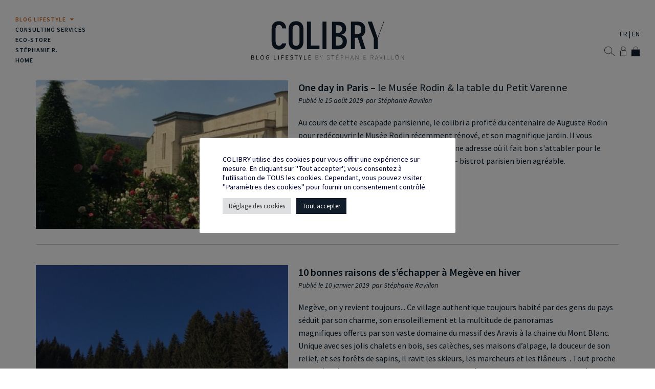

--- FILE ---
content_type: text/html; charset=UTF-8
request_url: https://www.lecolibry.com/escapades/page/2/
body_size: 30955
content:
<!DOCTYPE html><html dir="ltr" lang="fr-FR" prefix="og: https://ogp.me/ns#"><head><meta http-equiv="Content-Type" content="text/html; charset=UTF-8"/><meta name="viewport" content="width=device-width, initial-scale=1"><link rel="profile" href="http://gmpg.org/xfn/11"><meta name="description" content="Partir et découvrir de nouveaux lieux, restaurants, hotels, bars, concept store, expositions dans les villes et les iles survolées par Le Colibry : Paris, Genève, Londres, Megève, Ibiza.. - Page 2"/><meta name="robots" content="noindex, nofollow, max-image-preview:large"/><link rel="canonical" href="https://www.lecolibry.com/escapades/"/><link rel="prev" href="https://www.lecolibry.com/escapades/"/><link rel="next" href="https://www.lecolibry.com/escapades/page/3/"/><meta name="generator" content="All in One SEO (AIOSEO) 4.3.6.1 "/> <script type="application/ld+json" class="aioseo-schema">{"@context":"https:\/\/schema.org","@graph":[{"@type":"BreadcrumbList","@id":"https:\/\/www.lecolibry.com\/escapades\/page\/2\/#breadcrumblist","itemListElement":[{"@type":"ListItem","@id":"https:\/\/www.lecolibry.com\/#listItem","position":1,"item":{"@type":"WebPage","@id":"https:\/\/www.lecolibry.com\/","name":"Accueil","description":"Partir et d\u00e9couvrir de nouveaux lieux, restaurants, hotels, bars, concept store, expositions dans les villes et les iles survol\u00e9es par Le Colibry : Paris, Gen\u00e8ve, Londres, Meg\u00e8ve, Ibiza.. - Page 2","url":"https:\/\/www.lecolibry.com\/"},"nextItem":"https:\/\/www.lecolibry.com\/escapades\/#listItem"},{"@type":"ListItem","@id":"https:\/\/www.lecolibry.com\/escapades\/#listItem","position":2,"item":{"@type":"WebPage","@id":"https:\/\/www.lecolibry.com\/escapades\/","name":"ESCAPADES","description":"Partir et d\u00e9couvrir de nouveaux lieux, restaurants, hotels, bars, concept store, expositions dans les villes et les iles survol\u00e9es par Le Colibry : Paris, Gen\u00e8ve, Londres, Meg\u00e8ve, Ibiza.. - Page 2","url":"https:\/\/www.lecolibry.com\/escapades\/"},"previousItem":"https:\/\/www.lecolibry.com\/#listItem"}]},{"@type":"CollectionPage","@id":"https:\/\/www.lecolibry.com\/escapades\/page\/2\/#collectionpage","url":"https:\/\/www.lecolibry.com\/escapades\/page\/2\/","name":"ESCAPADES - Colibry - Page 2","description":"Partir et d\u00e9couvrir de nouveaux lieux, restaurants, hotels, bars, concept store, expositions dans les villes et les iles survol\u00e9es par Le Colibry : Paris, Gen\u00e8ve, Londres, Meg\u00e8ve, Ibiza.. - Page 2","inLanguage":"fr-FR","isPartOf":{"@id":"https:\/\/www.lecolibry.com\/#website"},"breadcrumb":{"@id":"https:\/\/www.lecolibry.com\/escapades\/page\/2\/#breadcrumblist"}},{"@type":"Organization","@id":"https:\/\/www.lecolibry.com\/#organization","name":"Colibry","url":"https:\/\/www.lecolibry.com\/"},{"@type":"WebSite","@id":"https:\/\/www.lecolibry.com\/#website","url":"https:\/\/www.lecolibry.com\/","name":"Colibry","description":"Art de vie EcoChic - Blog et EcoStore d'une Parisienne \u00e0 Gen\u00e8ve","inLanguage":"fr-FR","publisher":{"@id":"https:\/\/www.lecolibry.com\/#organization"}}]}</script>    <script data-cfasync="false" data-pagespeed-no-defer>var gtm4wp_datalayer_name="dataLayer";var dataLayer=dataLayer||[];var gtm4wp_use_sku_instead=0;var gtm4wp_id_prefix='';var gtm4wp_remarketing=false;var gtm4wp_eec=false;var gtm4wp_classicec=1;var gtm4wp_currency='CHF';var gtm4wp_product_per_impression=0;var gtm4wp_needs_shipping_address=false;</script>  <script async src="//pagead2.googlesyndication.com/pagead/js/adsbygoogle.js"></script> <script>(adsbygoogle=window.adsbygoogle||[]).push({google_ad_client:"ca-pub-6913495899267476",enable_page_level_ads:true});</script> <link media="all" href="https://www.lecolibry.com/wp-content/cache/autoptimize/css/autoptimize_3825c341cbd3a10b8c0b9f70ddf7f3be.css" rel="stylesheet"/><title>ESCAPADES - Colibry - Page 2</title><meta name="description" content="découvrir de nouveaux lieux, restaurants, hotels, bars, concept store dans les villes survolées par le colibri Paris, Genève, Londres, Megève.."/><meta name="robots" content="index, follow, max-snippet:-1, max-image-preview:large, max-video-preview:-1"/><link rel="canonical" href="https://www.lecolibry.com/escapades/page/2/"/><link rel="prev" href="https://www.lecolibry.com/escapades/"/><link rel="next" href="https://www.lecolibry.com/escapades/page/3/"/><meta property="og:locale" content="fr_FR"/><meta property="og:type" content="article"/><meta property="og:title" content="ESCAPADES - Colibry"/><meta property="og:description" content="découvrir de nouveaux lieux, restaurants, hotels, bars, concept store dans les villes survolées par le colibri Paris, Genève, Londres, Megève.."/><meta property="og:url" content="https://www.lecolibry.com/escapades/"/><meta property="og:site_name" content="Colibry"/><meta property="og:image" content="https://www.lecolibry.com/wp-content/uploads/2019/01/colibry-page-accueil.png"/><meta property="og:image:width" content="960"/><meta property="og:image:height" content="480"/><meta name="twitter:card" content="summary"/> <script type="application/ld+json" class="yoast-schema-graph">{"@context":"https://schema.org","@graph":[{"@type":"Organization","@id":"https://www.lecolibry.com/#organization","name":"Le Colibry","url":"https://www.lecolibry.com/","sameAs":["https://www.facebook.com/lecolibry/","https://www.instagram.com/lecolibry/","https://www.linkedin.com/in/stephanieravillon/","https://www.pinterest.ch/lecolibry/"],"logo":{"@type":"ImageObject","@id":"https://www.lecolibry.com/#logo","inLanguage":"fr-FR","url":"https://www.lecolibry.com/wp-content/uploads/2018/06/logo-1.svg","caption":"Le Colibry"},"image":{"@id":"https://www.lecolibry.com/#logo"}},{"@type":"WebSite","@id":"https://www.lecolibry.com/#website","url":"https://www.lecolibry.com/","name":"Colibry","description":"Art de vie EcoChic - Blog et EcoStore d&#039;une Parisienne \u00e0 Gen\u00e8ve","publisher":{"@id":"https://www.lecolibry.com/#organization"},"potentialAction":[{"@type":"SearchAction","target":"https://www.lecolibry.com/?s={search_term_string}","query-input":"required name=search_term_string"}],"inLanguage":"fr-FR"},{"@type":"CollectionPage","@id":"https://www.lecolibry.com/escapades/page/2/#webpage","url":"https://www.lecolibry.com/escapades/page/2/","name":"ESCAPADES - Colibry","isPartOf":{"@id":"https://www.lecolibry.com/#website"},"description":"d\u00e9couvrir de nouveaux lieux, restaurants, hotels, bars, concept store dans les villes survol\u00e9es par le colibri Paris, Gen\u00e8ve, Londres, Meg\u00e8ve..","inLanguage":"fr-FR","potentialAction":[{"@type":"ReadAction","target":["https://www.lecolibry.com/escapades/page/2/"]}]}]}</script> <link rel='dns-prefetch' href='//www.google.com'/><link rel="alternate" type="application/rss+xml" title="Colibry &raquo; Flux" href="https://www.lecolibry.com/feed/"/><link rel="alternate" type="application/rss+xml" title="Colibry &raquo; Flux des commentaires" href="https://www.lecolibry.com/comments/feed/"/><link rel="alternate" type="application/rss+xml" title="Colibry &raquo; Flux de la catégorie ESCAPADES" href="https://www.lecolibry.com/escapades/feed/"/>  <script type="text/plain" data-cli-class="cli-blocker-script" data-cli-script-type="analytics" data-cli-block="true" data-cli-element-position="head" data-cfasync="false">var em_version         = '6.2.2';
	var em_track_user      = true;
	var em_no_track_reason = '';
	
	var disableStr = 'ga-disable-UA-75488540-1';

	/* Function to detect opted out users */
	function __gaTrackerIsOptedOut() {
		return document.cookie.indexOf(disableStr + '=true') > -1;
	}

	/* Disable tracking if the opt-out cookie exists. */
	if ( __gaTrackerIsOptedOut() ) {
		window[disableStr] = true;
	}

	/* Opt-out function */
	function __gaTrackerOptout() {
	  document.cookie = disableStr + '=true; expires=Thu, 31 Dec 2099 23:59:59 UTC; path=/';
	  window[disableStr] = true;
	}

	if ( 'undefined' === typeof gaOptout ) {
		function gaOptout() {
			__gaTrackerOptout();
		}
	}
	
	if ( em_track_user ) {
		(function(i,s,o,g,r,a,m){i['GoogleAnalyticsObject']=r;i[r]=i[r]||function(){
			(i[r].q=i[r].q||[]).push(arguments)},i[r].l=1*new Date();a=s.createElement(o),
			m=s.getElementsByTagName(o)[0];a.async=1;a.src=g;m.parentNode.insertBefore(a,m)
		})(window,document,'script','//www.google-analytics.com/analytics.js','__gaTracker');

window.ga = __gaTracker;		__gaTracker('create', 'UA-75488540-1', 'auto');
		__gaTracker('set', 'forceSSL', true);
		__gaTracker('send','pageview');
		__gaTracker( function() { window.ga = __gaTracker; } );
	} else {
		console.log( "" );
		(function() {
			/* https://developers.google.com/analytics/devguides/collection/analyticsjs/ */
			var noopfn = function() {
				return null;
			};
			var noopnullfn = function() {
				return null;
			};
			var Tracker = function() {
				return null;
			};
			var p = Tracker.prototype;
			p.get = noopfn;
			p.set = noopfn;
			p.send = noopfn;
			var __gaTracker = function() {
				var len = arguments.length;
				if ( len === 0 ) {
					return;
				}
				var f = arguments[len-1];
				if ( typeof f !== 'object' || f === null || typeof f.hitCallback !== 'function' ) {
					console.log( 'Non exécution de la fonction en cours __gaTracker(' + arguments[0] + " ....) parce que vous n’êtes pas suivi. " + em_no_track_reason );
					return;
				}
				try {
					f.hitCallback();
				} catch (ex) {

				}
			};
			__gaTracker.create = function() {
				return new Tracker();
			};
			__gaTracker.getByName = noopnullfn;
			__gaTracker.getAll = function() {
				return [];
			};
			__gaTracker.remove = noopfn;
			window['__gaTracker'] = __gaTracker;
			window.ga = __gaTracker;		})();
		}</script>  <script type='text/javascript' id='exactmetrics-frontend-script-js-extra'>var exactmetrics_frontend={"js_events_tracking":"true","download_extensions":"zip,mp3,mpeg,pdf,docx,pptx,xlsx,rar","inbound_paths":"[{\"path\":\"\\\/go\\\/\",\"label\":\"affiliate\"},{\"path\":\"\\\/recommend\\\/\",\"label\":\"affiliate\"}]","home_url":"https:\/\/www.lecolibry.com","hash_tracking":"false"};</script> <script type='text/javascript' src='https://www.lecolibry.com/wp-content/plugins/google-analytics-dashboard-for-wp/assets/js/frontend.js?ver=6.2.2' id='exactmetrics-frontend-script-js'></script> <script type='text/javascript' src='https://www.lecolibry.com/wp-content/plugins/enable-jquery-migrate-helper/js/jquery/jquery-1.12.4-wp.js?ver=1.12.4-wp' id='jquery-core-js'></script> <script type='text/javascript' src='https://www.lecolibry.com/wp-content/plugins/enable-jquery-migrate-helper/js/jquery-migrate/jquery-migrate-1.4.1-wp.js?ver=1.4.1-wp' id='jquery-migrate-js'></script> <script type='text/javascript' id='cookie-law-info-js-extra'>var Cli_Data={"nn_cookie_ids":[],"cookielist":[],"non_necessary_cookies":{"publicite":["yt-remote-connected-devices"],"analytique":["_gid"],"performance-2":[""]},"ccpaEnabled":"","ccpaRegionBased":"","ccpaBarEnabled":"","strictlyEnabled":["necessary","obligatoire"],"ccpaType":"gdpr","js_blocking":"1","custom_integration":"","triggerDomRefresh":"","secure_cookies":""};var cli_cookiebar_settings={"animate_speed_hide":"500","animate_speed_show":"500","background":"#FFF","border":"#b1a6a6c2","border_on":"","button_1_button_colour":"#101c2a","button_1_button_hover":"#0d1622","button_1_link_colour":"#fff","button_1_as_button":"1","button_1_new_win":"","button_2_button_colour":"#333","button_2_button_hover":"#292929","button_2_link_colour":"#444","button_2_as_button":"","button_2_hidebar":"","button_3_button_colour":"#dedfe0","button_3_button_hover":"#b2b2b3","button_3_link_colour":"#333333","button_3_as_button":"1","button_3_new_win":"","button_4_button_colour":"#dedfe0","button_4_button_hover":"#b2b2b3","button_4_link_colour":"#333333","button_4_as_button":"1","button_7_button_colour":"#101c2a","button_7_button_hover":"#0d1622","button_7_link_colour":"#fff","button_7_as_button":"1","button_7_new_win":"","font_family":"inherit","header_fix":"","notify_animate_hide":"1","notify_animate_show":"","notify_div_id":"#cookie-law-info-bar","notify_position_horizontal":"right","notify_position_vertical":"bottom","scroll_close":"","scroll_close_reload":"","accept_close_reload":"","reject_close_reload":"","showagain_tab":"","showagain_background":"#fff","showagain_border":"#000","showagain_div_id":"#cookie-law-info-again","showagain_x_position":"100px","text":"#000033","show_once_yn":"","show_once":"10000","logging_on":"","as_popup":"","popup_overlay":"1","bar_heading_text":"","cookie_bar_as":"popup","popup_showagain_position":"bottom-right","widget_position":"left"};var log_object={"ajax_url":"https:\/\/www.lecolibry.com\/wp-admin\/admin-ajax.php"};</script> <script src="https://www.lecolibry.com/wp-content/plugins/cookie-law-info,_public,_js,_cookie-law-info-public.js,qver==2.1.2+email-encoder-bundle,_core,_includes,_assets,_js,_custom.js,qver==201030-212105.pagespeed.jc.aDiTPyWtN8.js"></script><script>eval(mod_pagespeed_p8YRv049Zi);</script> <script>eval(mod_pagespeed_$Bqx5mVO96);</script> <script type='text/javascript' id='woo-hide-shipping-methods-js'>//<![CDATA[
(function($){'use strict';})(jQuery);jQuery(document).ready(function(){jQuery('body').on('change','input[name="payment_method"]',function(){jQuery('body').trigger('update_checkout');});});
//]]></script> <script type='text/javascript' id='gtm4wp-form-move-tracker-js'>//<![CDATA[
jQuery(function(){jQuery(":input").on("focus",function(){var input=jQuery(this);var inputID=input.attr("id")||"(no input ID)";var inputName=input.attr("name")||"(no input name)";var inputClass=input.attr("class")||"(no input class)";var form=jQuery(this.form);var formID=form.attr("id")||"(no form ID)";var formName=form.attr("name")||"(no form name)";var formClass=form.attr("class")||"(no form class)";window[gtm4wp_datalayer_name].push({'event':'gtm4wp.formElementEnter','inputID':inputID,'inputName':inputName,'inputClass':inputClass,'formID':formID,'formName':formName,'formClass':formClass});}).on("blur",function(){var input=jQuery(this);var inputID=input.attr("id")||"(no input ID)";var inputName=input.attr("name")||"(no input name)";var inputClass=input.attr("class")||"(no input class)";var form=jQuery(this.form);var formID=form.attr("id")||"(no form ID)";var formName=form.attr("name")||"(no form name)";var formClass=form.attr("class")||"(no form class)";window[gtm4wp_datalayer_name].push({'event':'gtm4wp.formElementLeave','inputID':inputID,'inputName':inputName,'inputClass':inputClass,'formID':formID,'formName':formName,'formClass':formClass});});});
//]]></script> <script type='text/javascript' src='https://www.lecolibry.com/wp-content/plugins/duracelltomi-google-tag-manager/js/gtm4wp-woocommerce-classic.js?ver=1.11.5' id='gtm4wp-woocommerce-classic-js'></script> <script type='text/javascript' src='https://www.lecolibry.com/wp-content/themes/colibri/assets/build/js/vendors/vendors.min.js?ver=1.1.6' id='vendors-js-js'></script> <script type='text/javascript' id='custom-js-js-extra'>var myAjax={"ajaxurl":"https:\/\/www.lecolibry.com\/wp-admin\/admin-ajax.php"};</script> <script type='text/javascript' src='https://www.lecolibry.com/wp-content/themes/colibri/assets/build/js/custom/main.min.js,qver=1.1.8.pagespeed.jm._6YwTb24JW.js' id='custom-js-js'></script>  <script type="text/plain" data-cli-class="cli-blocker-script" data-cli-script-type="analytics" data-cli-block="true" data-cli-element-position="head">(function(i,s,o,g,r,a,m){i['GoogleAnalyticsObject']=r;i[r]=i[r]||function(){
			(i[r].q=i[r].q||[]).push(arguments)},i[r].l=1*new Date();a=s.createElement(o),
			m=s.getElementsByTagName(o)[0];a.async=1;a.src=g;m.parentNode.insertBefore(a,m)
			})(window,document,'script','https://www.google-analytics.com/analytics.js','ga');
			ga('create', 'UA-75488540-1', 'auto');
			ga('send', 'pageview');</script>  <script data-cfasync="false" data-pagespeed-no-defer>var dataLayer_content={"pagePostType":"post","pagePostType2":"category-post","pageCategory":["escapades","tout-lire"]};dataLayer.push(dataLayer_content);</script> <script data-cfasync="false">(function(w,d,s,l,i){w[l]=w[l]||[];w[l].push({'gtm.start':new Date().getTime(),event:'gtm.js'});var f=d.getElementsByTagName(s)[0],j=d.createElement(s),dl=l!='dataLayer'?'&l='+l:'';j.async=true;j.src='//www.googletagmanager.com/gtm.'+'js?id='+i+dl;f.parentNode.insertBefore(j,f);})(window,document,'script','dataLayer','GTM-WDJJ8WD');</script> 
 <script type="text/javascript">var jQueryMigrateHelperHasSentDowngrade=false;window.onerror=function(msg,url,line,col,error){if(jQueryMigrateHelperHasSentDowngrade){return true;}var xhr=new XMLHttpRequest();var nonce='b8704b9a3a';var jQueryFunctions=['andSelf','browser','live','boxModel','support.boxModel','size','swap','clean','sub',];var match_pattern=/\)\.(.+?) is not a function/;var erroredFunction=msg.match(match_pattern);if(typeof erroredFunction!=='object'||typeof erroredFunction[1]==="undefined"||-1===jQueryFunctions.indexOf(erroredFunction[1])){return true;}jQueryMigrateHelperHasSentDowngrade=true;xhr.open('POST','https://www.lecolibry.com/wp-admin/admin-ajax.php');xhr.setRequestHeader('Content-Type','application/x-www-form-urlencoded');xhr.onload=function(){var response,reload=false;if(200===xhr.status){try{response=JSON.parse(xhr.response);reload=response.data.reload;}catch(e){reload=false;}}if(reload){location.reload();}};xhr.send(encodeURI('action=jquery-migrate-downgrade-version&_wpnonce='+nonce));return true;}</script> <link href="https://fonts.googleapis.com/css?family=Source%20Sans%20Pro:300italic,400italic,600italic,700italic,800italic,400,300,600,700,800&amp;subset=latin,cyrillic-ext,greek-ext,greek,vietnamese,latin-ext,cyrillic" rel="stylesheet" type="text/css"> <noscript><style>.woocommerce-product-gallery{opacity:1!important}</style></noscript> <script type="text/javascript">!function(f,b,e,v,n,t,s){if(f.fbq)return;n=f.fbq=function(){n.callMethod?n.callMethod.apply(n,arguments):n.queue.push(arguments)};if(!f._fbq)f._fbq=n;n.push=n;n.loaded=!0;n.version='2.0';n.queue=[];t=b.createElement(e);t.async=!0;t.src=v;s=b.getElementsByTagName(e)[0];s.parentNode.insertBefore(t,s)}(window,document,'script','https://connect.facebook.net/en_US/fbevents.js');</script>  <script type="text/javascript">fbq('init','396809014070393',{},{"agent":"woocommerce-4.6.5-2.1.3"});fbq('track','PageView',{"source":"woocommerce","version":"4.6.5","pluginVersion":"2.1.3"});document.addEventListener('DOMContentLoaded',function(){jQuery&&jQuery(function($){$(document.body).append('<div class=\"wc-facebook-pixel-event-placeholder\"></div>');});},false);</script> <link rel="icon" href="https://www.lecolibry.com/wp-content/uploads/2022/01/xcropped-cropped-capture-decran-2022-01-20-a-115028-150x150.png.pagespeed.ic.KWgZ6H1DDJ.webp" sizes="32x32"/><link rel="icon" href="https://www.lecolibry.com/wp-content/uploads/2022/01/cropped-cropped-capture-decran-2022-01-20-a-115028-300x300.png" sizes="192x192"/><link rel="apple-touch-icon" href="https://www.lecolibry.com/wp-content/uploads/2022/01/cropped-cropped-capture-decran-2022-01-20-a-115028-300x300.png"/><meta name="msapplication-TileImage" content="https://www.lecolibry.com/wp-content/uploads/2022/01/cropped-cropped-capture-decran-2022-01-20-a-115028-300x300.png"/> <!--[if lt IE 9]><script src="https://www.lecolibry.com/wp-content/themes/wpex-chic/assets/js/dynamic/html5.js"></script><![endif]--> <!--[if IE 8]><link rel="stylesheet" type="text/css" href="https://www.lecolibry.com/wp-content/themes/wpex-chic/assets/css/ie8.css" media="screen"><![endif]--></head><body class="archive paged category category-escapades category-3 paged-2 category-paged-2 theme-wpex-chic woocommerce-no-js full-width wpex-has-sticky-nav wpex-header-centered-logo-full-nav"><div class="wpex-site-wrap wpex-clr"><header class="wpex-site-header wpex-container"><div class="header-menu"><nav class="wpex-site-nav wpex-clr"><div class="wpex-site-nav-container wpex-container wpex-clr blog-nav"><div class="menu-menu-principal-blog-container"><ul id="menu-menu-principal-blog" class="wpex-dropdown-menu"><li id="menu-item-14272" class="menu-item menu-item-type-post_type menu-item-object-page current_page_parent current-menu-ancestor current-menu-parent current_page_ancestor menu-item-has-children menu-item-14272"><a href="https://www.lecolibry.com/blog-lifestyle-geneve/">Blog Lifestyle <span class="fa fa-caret-down wpex-dropdown-arrow-down"></span></a><ul class="sub-menu"><li id="menu-item-6215" class="menu-item menu-item-type-taxonomy menu-item-object-category menu-item-6215"><a href="https://www.lecolibry.com/lifestyle/">LIFESTYLE</a></li><li id="menu-item-14273" class="menu-item menu-item-type-taxonomy menu-item-object-category menu-item-14273"><a href="https://www.lecolibry.com/beaute-et-bien-etre/">BEAUTE &#038; BIEN-ÊTRE</a></li><li id="menu-item-14253" class="menu-item menu-item-type-taxonomy menu-item-object-category current-menu-item menu-item-14253"><a href="https://www.lecolibry.com/escapades/" aria-current="page">ESCAPADES</a></li><li id="menu-item-9819" class="menu-item menu-item-type-taxonomy menu-item-object-category menu-item-9819"><a href="https://www.lecolibry.com/eco-conscious/">ECO-CONSCIOUS</a></li><li id="menu-item-13811" class="menu-item menu-item-type-taxonomy menu-item-object-category menu-item-13811"><a href="https://www.lecolibry.com/une-parisienne-a-geneve/">Une parisienne à Genève</a></li></ul></li><li id="menu-item-14275" class="menu-item menu-item-type-post_type menu-item-object-page menu-item-14275"><a href="https://www.lecolibry.com/stephanie-ravillon-consulting-services/">Consulting Services</a></li><li id="menu-item-14276" class="menu-item menu-item-type-post_type menu-item-object-page menu-item-14276"><a href="https://www.lecolibry.com/e-shop/">Eco-Store</a></li><li id="menu-item-14274" class="menu-item menu-item-type-post_type menu-item-object-page menu-item-14274"><a href="https://www.lecolibry.com/a-propos/">Stéphanie R.</a></li><li id="menu-item-13812" class="menu-item menu-item-type-post_type menu-item-object-page menu-item-home menu-item-13812"><a href="https://www.lecolibry.com/">Home</a></li><li class="wpex-xtra-menu-item wpex-menu-mobile-toggle"> <a href="#" class="wpex-toggle-mobile-menu" title="Menu"> <noscript><img src="https://www.lecolibry.com/wp-content/themes/colibri/assets/img/burger.png"/></noscript><img class="lazyload" src='data:image/svg+xml,%3Csvg%20xmlns=%22http://www.w3.org/2000/svg%22%20viewBox=%220%200%20210%20140%22%3E%3C/svg%3E' data-src="https://www.lecolibry.com/wp-content/themes/colibri/assets/img/burger.png"/><span class="text">Menu</span></a></li></ul></div></div></nav><div class="wpex-nav-aside-search wpex-menu-search-toggle"> <a href="#" class="wpex-toggle-menu-search" title="Recherche"><noscript><img src="[data-uri]" style="height: 20px"/></noscript><img class="lazyload" src='data:image/svg+xml,%3Csvg%20xmlns=%22http://www.w3.org/2000/svg%22%20viewBox=%220%200%20210%20140%22%3E%3C/svg%3E' data-src="/wp-content/themes/colibri/assets/img/search.png" style="height: 20px"/></a></div><div class="wpex-sidr-close-toggle display-none"><div class="wpex-sidr-close-toggle"> <span class="fa fa-times"></span></div></div></div><div class="header-branding wpex-site-logo"> <a href="https://www.lecolibry.com/" title="Colibry" rel="home"> <noscript><img src="https://www.lecolibry.com/wp-content/themes/colibri/assets/img/logo-blog.svg" alt="Colibry"/></noscript><img class="lazyload" src='data:image/svg+xml,%3Csvg%20xmlns=%22http://www.w3.org/2000/svg%22%20viewBox=%220%200%20210%20140%22%3E%3C/svg%3E' data-src="https://www.lecolibry.com/wp-content/themes/colibri/assets/img/logo-blog.svg" alt="Colibry"/> </a></div><div class="header-aside-menu"><div class="wpex-header-searchform wpex-invisible wpex-clr"><form method="get" action="https://www.lecolibry.com/" role="search"> <input type="search" name="s" placeholder="Recherche&hellip;" onfocus="this.placeholder = ''"/> <button type="submit" class="wpex-header-searchform-submit"><span class="fa fa-search"></span></button></form></div><div class="wpex-nav-aside wpex-clr"><div class="language-selector"><a href="https://www.lecolibry.com/escapades/">FR</a>&nbsp;|&nbsp;<a href="https://www.lecolibry.com/en/travel/">EN</a></div></div><div class="account-block"><div class="wpex-nav-aside-search wpex-menu-search-toggle"> <a href="#" class="wpex-toggle-menu-search" title="Recherche"><noscript><img src="[data-uri]"/></noscript><img class="lazyload" src='data:image/svg+xml,%3Csvg%20xmlns=%22http://www.w3.org/2000/svg%22%20viewBox=%220%200%20210%20140%22%3E%3C/svg%3E' data-src="/wp-content/themes/colibri/assets/img/search.png"/></span></a></div><div class="colibry-nav-aside-account"> <a href="https://www.lecolibry.com/mon-compte/" title="Login / Register"> <noscript><img src="[data-uri]"/></noscript><img class="lazyload" src='data:image/svg+xml,%3Csvg%20xmlns=%22http://www.w3.org/2000/svg%22%20viewBox=%220%200%20210%20140%22%3E%3C/svg%3E' data-src="/wp-content/themes/colibri/assets/img/account.png"/> </a></div><div class="wpex-nav-aside-shop wpex-menu-cart-toggle"> <a href="https://www.lecolibry.com/panier/" title="Shopping Cart" class="wpex-menu-woocart-link"> <noscript><img src="[data-uri]"/></noscript><img class="lazyload" src='data:image/svg+xml,%3Csvg%20xmlns=%22http://www.w3.org/2000/svg%22%20viewBox=%220%200%20210%20140%22%3E%3C/svg%3E' data-src="/wp-content/themes/colibri/assets/img/cart.png"/></a></div></div><div class="language-selector-mobile"><div class="select select--transparent select--inline lang-switcher"><select onChange="window.location.href=this.value" name="lang_switch" class="lang_switch" id="lang_switch"><option value="https://www.lecolibry.com/escapades/" selected="selected"> FR</option><a href="https://www.lecolibry.com/escapades/">FR</a>&nbsp;|&nbsp;<option value="https://www.lecolibry.com/en/travel/"> EN</option><a href="https://www.lecolibry.com/en/travel/">EN</a></select></div></div></div><div class="wpex-cart-dropdown wpex-invisible wpex-clr"><div class="widget woocommerce widget_shopping_cart"><h2 class="widgettitle">Panier</h2><div class="widget_shopping_cart_content"></div></div></div></div></header><div class="wpex-site-content wpex-container wpex-clr"><div class="wpex-clr"><div class="wpex-site-main wpex-clr"><div class="blog-container"><div class="wpex-row wpex-entries wpex-clr"><article id="post-3438" class="wpex-loop-entry wpex-col wpex-clr wpex-col-1 wpex-count-1 layout-new post-3438 post type-post status-publish format-standard has-post-thumbnail hentry category-escapades category-tout-lire tag-auguste-rodin tag-jardin tag-le-petit-varenne tag-musee-rodin tag-one-day-in-paris tag-restaurant tag-sculpture"><div class="wpex-boxed-container wpex-clr"><div class="wpex-loop-entry-thumbnail wpex-loop-entry-media wpex-clr"> <a href="https://www.lecolibry.com/paris-musee-rodin/" title="One day in Paris &#8211;  le Musée Rodin &#038; la table du Petit Varenne"> <span class="pf_picture"> <picture> <source data-srcset="https://www.lecolibry.com/wp-content/uploads/pictifly/3448/img_9706-e1498728129293-330x330-x50y50-100.jpg 1x, https://www.lecolibry.com/wp-content/uploads/pictifly/3448/img_9706-e1498728129293-660x660-x50y50-100.jpg 2x" media="(min-width: 501px)" type="image/jpeg"> <source data-srcset="https://www.lecolibry.com/wp-content/uploads/pictifly/3448/img_9706-e1498728129293-460x234-x50y50-100.jpg 1x, https://www.lecolibry.com/wp-content/uploads/pictifly/3448/img_9706-e1498728129293-920x468-x50y50-100.jpg 2x" media="(min-width: 0px)" type="image/jpeg"> <noscript><img alt="musée rodin jardin" title="musée rodin jardin" class="pf_picture_img" src="https://www.lecolibry.com/wp-content/uploads/pictifly/3448/img_9706-e1498728129293-460x234-x50y50-100.jpg" srcset="https://www.lecolibry.com/wp-content/uploads/pictifly/3448/img_9706-e1498728129293-460x234-x50y50-100.jpg 1x,https://www.lecolibry.com/wp-content/uploads/pictifly/3448/img_9706-e1498728129293-920x468-x50y50-100.jpg 2x"></noscript><img alt="musée rodin jardin" title="musée rodin jardin" class="lazyload pf_picture_img" src='data:image/svg+xml,%3Csvg%20xmlns=%22http://www.w3.org/2000/svg%22%20viewBox=%220%200%20210%20140%22%3E%3C/svg%3E' data-src="https://www.lecolibry.com/wp-content/uploads/pictifly/3448/img_9706-e1498728129293-460x234-x50y50-100.jpg" data-srcset="https://www.lecolibry.com/wp-content/uploads/pictifly/3448/img_9706-e1498728129293-460x234-x50y50-100.jpg 1x,https://www.lecolibry.com/wp-content/uploads/pictifly/3448/img_9706-e1498728129293-920x468-x50y50-100.jpg 2x"> </picture> </span> </a></div><div class="wpex-loop-entry-content wpex-clr"><header class="wpex-loop-entry-header wpex-clr"><h2 class="wpex-loop-entry-title"> <a href="https://www.lecolibry.com/paris-musee-rodin/" title="One day in Paris &#8211;  le Musée Rodin &#038; la table du Petit Varenne"><strong>One day in Paris &#8211; </strong> le Musée Rodin &#038; la table du Petit Varenne</a></h2></header><div class="wpex-loop-entry-meta wpex-clr"><ul class="wpex-clr"><li class="wpex-date">Publié le <span>15 août 2019</span></li><li class="wpex-author">par <a href="https://www.lecolibry.com/author/stephanie/" title="Articles par Stéphanie Ravillon" rel="author">Stéphanie Ravillon</a></li></ul></div><div class="wpex-loop-entry-excerpt entry wpex-clr"> Au cours de cette escapade parisienne, le colibri a profité du centenaire de Auguste Rodin pour redécouvrir le Musée Rodin récemment rénové, et son magnifique jardin. Il vous recommande aussi proche du Musée, une bonne adresse où il fait bon s'attabler pour le déjeuner ou le diner : le Petit Varenne, un néo- bistrot parisien bien agréable.</div><div class="wpex-loop-entry-footer wpex-clr"><div class="wpex-loop-entry-readmore wpex-clr"> <a href="https://www.lecolibry.com/paris-musee-rodin/" title="Lire la suite" class="wpex-readmore wpex-border-button">Lire la suite</a></div></div></div></div></article><article id="post-9224" class="wpex-loop-entry wpex-col wpex-clr wpex-col-1 wpex-count-1 layout-new post-9224 post type-post status-publish format-standard has-post-thumbnail hentry category-autour-de-geneve category-escapades category-tout-lire tag-bonnes-adresses tag-hotel tag-megeve tag-restaurants tag-ski tag-soleil tag-spa"><div class="wpex-boxed-container wpex-clr"><div class="wpex-loop-entry-thumbnail wpex-loop-entry-media wpex-clr"> <a href="https://www.lecolibry.com/activites-megeve-hiver/" title="10 bonnes raisons de s&rsquo;échapper à Megève en hiver "> <span class="pf_picture"> <picture> <source data-srcset="https://www.lecolibry.com/wp-content/uploads/pictifly/9258/img_8983-scaled-330x330-x50y50-100.jpg 1x, https://www.lecolibry.com/wp-content/uploads/pictifly/9258/img_8983-scaled-660x660-x50y50-100.jpg 2x" media="(min-width: 501px)" type="image/jpeg"> <source data-srcset="https://www.lecolibry.com/wp-content/uploads/pictifly/9258/img_8983-scaled-460x234-x50y50-100.jpg 1x, https://www.lecolibry.com/wp-content/uploads/pictifly/9258/img_8983-scaled-920x468-x50y50-100.jpg 2x" media="(min-width: 0px)" type="image/jpeg"> <noscript><img alt="megeve activités hiver blog geneve" title="megeve activités hiver blog geneve" class="pf_picture_img" src="https://www.lecolibry.com/wp-content/uploads/pictifly/9258/img_8983-scaled-460x234-x50y50-100.jpg" srcset="https://www.lecolibry.com/wp-content/uploads/pictifly/9258/img_8983-scaled-460x234-x50y50-100.jpg 1x,https://www.lecolibry.com/wp-content/uploads/pictifly/9258/img_8983-scaled-920x468-x50y50-100.jpg 2x"></noscript><img alt="megeve activités hiver blog geneve" title="megeve activités hiver blog geneve" class="lazyload pf_picture_img" src='data:image/svg+xml,%3Csvg%20xmlns=%22http://www.w3.org/2000/svg%22%20viewBox=%220%200%20210%20140%22%3E%3C/svg%3E' data-src="https://www.lecolibry.com/wp-content/uploads/pictifly/9258/img_8983-scaled-460x234-x50y50-100.jpg" data-srcset="https://www.lecolibry.com/wp-content/uploads/pictifly/9258/img_8983-scaled-460x234-x50y50-100.jpg 1x,https://www.lecolibry.com/wp-content/uploads/pictifly/9258/img_8983-scaled-920x468-x50y50-100.jpg 2x"> </picture> </span> </a></div><div class="wpex-loop-entry-content wpex-clr"><header class="wpex-loop-entry-header wpex-clr"><h2 class="wpex-loop-entry-title"> <a href="https://www.lecolibry.com/activites-megeve-hiver/" title="10 bonnes raisons de s&rsquo;échapper à Megève en hiver "><strong>10 bonnes raisons de s&rsquo;échapper à Megève en hiver </strong></a></h2></header><div class="wpex-loop-entry-meta wpex-clr"><ul class="wpex-clr"><li class="wpex-date">Publié le <span>10 janvier 2019</span></li><li class="wpex-author">par <a href="https://www.lecolibry.com/author/stephanie/" title="Articles par Stéphanie Ravillon" rel="author">Stéphanie Ravillon</a></li></ul></div><div class="wpex-loop-entry-excerpt entry wpex-clr"> Megève, on y revient toujours... Ce village authentique toujours habité par des gens du pays séduit par son charme, son ensoleillement et la multitude de panoramas magnifiques offerts par son vaste domaine du massif des Aravis à la chaine du Mont Blanc. Unique avec ses jolis chalets en bois, ses calèches, ses maisons d’alpage, la douceur de son relief, et ses forêts de sapins, il ravit les skieurs, les marcheurs et les flâneurs  . Tout proche de Genève, à moins d'une heure en voiture, il est même possible d'y passer la journée. Le Colibry vous donne 10 bonnes raisons d’y aller et vous dévoile ses activités et adresses préférées dans cette station historique.</div><div class="wpex-loop-entry-footer wpex-clr"><div class="wpex-loop-entry-readmore wpex-clr"> <a href="https://www.lecolibry.com/activites-megeve-hiver/" title="Lire la suite" class="wpex-readmore wpex-border-button">Lire la suite</a></div></div></div></div></article><article id="post-5899" class="wpex-loop-entry wpex-col wpex-clr wpex-col-1 wpex-count-1 layout-new post-5899 post type-post status-publish format-standard has-post-thumbnail hentry category-beaute-et-bien-etre category-escapades category-tout-lire tag-decouvrir tag-luxe tag-marrakech tag-retraite tag-soleil tag-yoga tag-zen"><div class="wpex-boxed-container wpex-clr"><div class="wpex-loop-entry-thumbnail wpex-loop-entry-media wpex-clr"> <a href="https://www.lecolibry.com/retraite-yoga-marrakech/" title="Yoga, Luxe et Volupté … Découvrir Marrakech autrement le temps d&rsquo;une retraite de yoga"> <span class="pf_picture"> <picture> <source data-srcset="https://www.lecolibry.com/wp-content/uploads/pictifly/5911/img_1710-scaled-330x330-x50y50-100.jpg 1x, https://www.lecolibry.com/wp-content/uploads/pictifly/5911/img_1710-scaled-660x660-x50y50-100.jpg 2x" media="(min-width: 501px)" type="image/jpeg"> <source data-srcset="https://www.lecolibry.com/wp-content/uploads/pictifly/5911/img_1710-scaled-460x234-x50y50-100.jpg 1x, https://www.lecolibry.com/wp-content/uploads/pictifly/5911/img_1710-scaled-920x468-x50y50-100.jpg 2x" media="(min-width: 0px)" type="image/jpeg"> <noscript><img alt="palace es saadi retraite yoga marrakech" title="palace es saadi retraite yoga marrakech" class="pf_picture_img" src="https://www.lecolibry.com/wp-content/uploads/pictifly/5911/img_1710-scaled-460x234-x50y50-100.jpg" srcset="https://www.lecolibry.com/wp-content/uploads/pictifly/5911/img_1710-scaled-460x234-x50y50-100.jpg 1x,https://www.lecolibry.com/wp-content/uploads/pictifly/5911/img_1710-scaled-920x468-x50y50-100.jpg 2x"></noscript><img alt="palace es saadi retraite yoga marrakech" title="palace es saadi retraite yoga marrakech" class="lazyload pf_picture_img" src='data:image/svg+xml,%3Csvg%20xmlns=%22http://www.w3.org/2000/svg%22%20viewBox=%220%200%20210%20140%22%3E%3C/svg%3E' data-src="https://www.lecolibry.com/wp-content/uploads/pictifly/5911/img_1710-scaled-460x234-x50y50-100.jpg" data-srcset="https://www.lecolibry.com/wp-content/uploads/pictifly/5911/img_1710-scaled-460x234-x50y50-100.jpg 1x,https://www.lecolibry.com/wp-content/uploads/pictifly/5911/img_1710-scaled-920x468-x50y50-100.jpg 2x"> </picture> </span> </a></div><div class="wpex-loop-entry-content wpex-clr"><header class="wpex-loop-entry-header wpex-clr"><h2 class="wpex-loop-entry-title"> <a href="https://www.lecolibry.com/retraite-yoga-marrakech/" title="Yoga, Luxe et Volupté … Découvrir Marrakech autrement le temps d&rsquo;une retraite de yoga"><strong>Yoga, Luxe et Volupté …</strong> Découvrir Marrakech autrement le temps d&rsquo;une retraite de yoga</a></h2></header><div class="wpex-loop-entry-meta wpex-clr"><ul class="wpex-clr"><li class="wpex-date">Publié le <span>3 janvier 2019</span></li><li class="wpex-author">par <a href="https://www.lecolibry.com/author/stephanie/" title="Articles par Stéphanie Ravillon" rel="author">Stéphanie Ravillon</a></li></ul></div><div class="wpex-loop-entry-excerpt entry wpex-clr"> Si vous cherchez une échappée belle et ensoleillée qui allie luxe, yoga et volupté, envolez-vous à Marrakech et séjournez au Es Saadi, le temps de vous ressourcer quelques jours en participant à une retraite de yoga. Le Colibry partage sa belle expérience et aussi quelques petites adresses où aller flâner entre deux sessions de yoga.</div><div class="wpex-loop-entry-footer wpex-clr"><div class="wpex-loop-entry-readmore wpex-clr"> <a href="https://www.lecolibry.com/retraite-yoga-marrakech/" title="Lire la suite" class="wpex-readmore wpex-border-button">Lire la suite</a></div></div></div></div></article><article id="post-6064" class="wpex-loop-entry wpex-col wpex-clr wpex-col-1 wpex-count-1 layout-new post-6064 post type-post status-publish format-standard has-post-thumbnail hentry category-escapades tag-art tag-boulangerie tag-chic tag-commerce tag-gastronomie tag-paris tag-restaurant"><div class="wpex-boxed-container wpex-clr"><div class="wpex-loop-entry-thumbnail wpex-loop-entry-media wpex-clr"> <a href="https://www.lecolibry.com/beaupassage-restaurant-paris/" title="Le Beaupassage &#8211; la nouvelle adresse des gourmets chics à Paris"> <span class="pf_picture"> <picture> <source data-srcset="https://www.lecolibry.com/wp-content/uploads/pictifly/6067/img_4193-e1537372473190-330x330-x50y50-100.jpg 1x, https://www.lecolibry.com/wp-content/uploads/pictifly/6067/img_4193-e1537372473190-660x660-x50y50-100.jpg 2x" media="(min-width: 501px)" type="image/jpeg"> <source data-srcset="https://www.lecolibry.com/wp-content/uploads/pictifly/6067/img_4193-e1537372473190-460x234-x50y50-100.jpg 1x, https://www.lecolibry.com/wp-content/uploads/pictifly/6067/img_4193-e1537372473190-920x468-x50y50-100.jpg 2x" media="(min-width: 0px)" type="image/jpeg"> <noscript><img alt="beaupassage restaurant paris" title="beaupassage restaurant paris" class="pf_picture_img" src="https://www.lecolibry.com/wp-content/uploads/pictifly/6067/img_4193-e1537372473190-460x234-x50y50-100.jpg" srcset="https://www.lecolibry.com/wp-content/uploads/pictifly/6067/img_4193-e1537372473190-460x234-x50y50-100.jpg 1x,https://www.lecolibry.com/wp-content/uploads/pictifly/6067/img_4193-e1537372473190-920x468-x50y50-100.jpg 2x"></noscript><img alt="beaupassage restaurant paris" title="beaupassage restaurant paris" class="lazyload pf_picture_img" src='data:image/svg+xml,%3Csvg%20xmlns=%22http://www.w3.org/2000/svg%22%20viewBox=%220%200%20210%20140%22%3E%3C/svg%3E' data-src="https://www.lecolibry.com/wp-content/uploads/pictifly/6067/img_4193-e1537372473190-460x234-x50y50-100.jpg" data-srcset="https://www.lecolibry.com/wp-content/uploads/pictifly/6067/img_4193-e1537372473190-460x234-x50y50-100.jpg 1x,https://www.lecolibry.com/wp-content/uploads/pictifly/6067/img_4193-e1537372473190-920x468-x50y50-100.jpg 2x"> </picture> </span> </a></div><div class="wpex-loop-entry-content wpex-clr"><header class="wpex-loop-entry-header wpex-clr"><h2 class="wpex-loop-entry-title"> <a href="https://www.lecolibry.com/beaupassage-restaurant-paris/" title="Le Beaupassage &#8211; la nouvelle adresse des gourmets chics à Paris">Le Beaupassage &#8211; la nouvelle adresse des gourmets chics à Paris</a></h2></header><div class="wpex-loop-entry-meta wpex-clr"><ul class="wpex-clr"><li class="wpex-date">Publié le <span>2 janvier 2019</span></li><li class="wpex-author">par <a href="https://www.lecolibry.com/author/stephanie/" title="Articles par Stéphanie Ravillon" rel="author">Stéphanie Ravillon</a></li></ul></div><div class="wpex-loop-entry-excerpt entry wpex-clr"> Cantine chic, boulangerie, restaurant, boucherie-restaurant, et même salle de fitness d’un nouveau genre, ce lieu hors du commun concentre chefs étoilés et têtes d’affiche de la gastronomie. On flâne, on s’attable, on se ravitaille… et on peut même y faire du sport. Visite guidée du Colibry.</div><div class="wpex-loop-entry-footer wpex-clr"><div class="wpex-loop-entry-readmore wpex-clr"> <a href="https://www.lecolibry.com/beaupassage-restaurant-paris/" title="Lire la suite" class="wpex-readmore wpex-border-button">Lire la suite</a></div></div></div></div></article><article id="post-5313" class="wpex-loop-entry wpex-col wpex-clr wpex-col-1 wpex-count-1 layout-new post-5313 post type-post status-publish format-standard has-post-thumbnail hentry category-escapades category-paris tag-art tag-atelier-des-lumieres tag-centre-culturel tag-expo tag-paris"><div class="wpex-boxed-container wpex-clr"><div class="wpex-loop-entry-thumbnail wpex-loop-entry-media wpex-clr"> <a href="https://www.lecolibry.com/atelier-des-lumieres-paris/" title="L&rsquo;Atelier des Lumières Paris &#8211; immersion féerique dans la peinture"> <span class="pf_picture"> <picture> <source data-srcset="https://www.lecolibry.com/wp-content/uploads/pictifly/5336/capture-decran-2018-05-04-a-15-36-07-330x330-x50y50-100.png 1x, https://www.lecolibry.com/wp-content/uploads/pictifly/5336/capture-decran-2018-05-04-a-15-36-07-660x660-x50y50-100.png 2x" media="(min-width: 501px)" type="image/png"> <source data-srcset="https://www.lecolibry.com/wp-content/uploads/pictifly/5336/capture-decran-2018-05-04-a-15-36-07-460x234-x50y50-100.png 1x, https://www.lecolibry.com/wp-content/uploads/pictifly/5336/capture-decran-2018-05-04-a-15-36-07-920x468-x50y50-100.png 2x" media="(min-width: 0px)" type="image/png"> <noscript><img alt="klimt atelier des lumières paris" title="klimt atelier des lumières paris" class="pf_picture_img" src="https://www.lecolibry.com/wp-content/uploads/pictifly/5336/capture-decran-2018-05-04-a-15-36-07-460x234-x50y50-100.png" srcset="https://www.lecolibry.com/wp-content/uploads/pictifly/5336/capture-decran-2018-05-04-a-15-36-07-460x234-x50y50-100.png 1x,https://www.lecolibry.com/wp-content/uploads/pictifly/5336/capture-decran-2018-05-04-a-15-36-07-920x468-x50y50-100.png 2x"></noscript><img alt="klimt atelier des lumières paris" title="klimt atelier des lumières paris" class="lazyload pf_picture_img" src='data:image/svg+xml,%3Csvg%20xmlns=%22http://www.w3.org/2000/svg%22%20viewBox=%220%200%20210%20140%22%3E%3C/svg%3E' data-src="https://www.lecolibry.com/wp-content/uploads/pictifly/5336/capture-decran-2018-05-04-a-15-36-07-460x234-x50y50-100.png" data-srcset="https://www.lecolibry.com/wp-content/uploads/pictifly/5336/capture-decran-2018-05-04-a-15-36-07-460x234-x50y50-100.png 1x,https://www.lecolibry.com/wp-content/uploads/pictifly/5336/capture-decran-2018-05-04-a-15-36-07-920x468-x50y50-100.png 2x"> </picture> </span> </a></div><div class="wpex-loop-entry-content wpex-clr"><header class="wpex-loop-entry-header wpex-clr"><h2 class="wpex-loop-entry-title"> <a href="https://www.lecolibry.com/atelier-des-lumieres-paris/" title="L&rsquo;Atelier des Lumières Paris &#8211; immersion féerique dans la peinture">L&rsquo;Atelier des Lumières Paris &#8211; immersion féerique dans la peinture</a></h2></header><div class="wpex-loop-entry-meta wpex-clr"><ul class="wpex-clr"><li class="wpex-date">Publié le <span>4 mai 2018</span></li><li class="wpex-author">par <a href="https://www.lecolibry.com/author/stephanie/" title="Articles par Stéphanie Ravillon" rel="author">Stéphanie Ravillon</a></li></ul></div><div class="wpex-loop-entry-excerpt entry wpex-clr"> Dans une ancienne fonderie du 11ème arrondissement se cache un spectacle réjouissant. Une exposition qui propose une rencontre entre l’art et le numérique autour des œuvres de Gustav Klimt, Hundertwasser et Poetic_Ai. Une expérience unique et fascinante à voir absolument à l'Atelier des Lumières !</div><div class="wpex-loop-entry-footer wpex-clr"><div class="wpex-loop-entry-readmore wpex-clr"> <a href="https://www.lecolibry.com/atelier-des-lumieres-paris/" title="Lire la suite" class="wpex-readmore wpex-border-button">Lire la suite</a></div></div></div></div></article></div><div class="wpex-page-numbers wpex-clr"> <a href="https://www.lecolibry.com/escapades/" class="next-post"><i class="fa fa-angle-left"></i> Articles suivants</a> <a href="https://www.lecolibry.com/escapades/page/3/" class="prev-post">Articles précédents <i class="fa fa-angle-right"></i></a></div></div></div></div><div class="clear"></div><div class="woocommerce-blog woocommerce"></div><section class="section-home"><h2 class="text-center insta-title">Instagram<span><a href="https://instagram.com/lecolibry" target="_blank">@lecolibry</a></span></h2><div class="colibry-insta"> <script></script> <div id="sb_instagram" class="sbi sbi_mob_col_4 sbi_tab_col_4 sbi_col_5 sbi_width_resp" style="padding-bottom: 10px;" data-feedid="*1" data-res="auto" data-cols="5" data-colsmobile="4" data-colstablet="4" data-num="5" data-nummobile="4" data-item-padding="5" data-shortcode-atts="{&quot;feed&quot;:&quot;1&quot;}" data-postid="5313" data-locatornonce="66eb7edd7d" data-imageaspectratio="1:1" data-sbi-flags="favorLocal,gdpr"><div class="sb_instagram_header  sbi_medium"> <a class="sbi_header_link" target="_blank" rel="nofollow noopener" href="https://www.instagram.com/lecolibry/" title="@lecolibry"><div class="sbi_header_text sbi_no_bio"><div class="sbi_header_img"><div class="sbi_header_img_hover"><svg class="sbi_new_logo fa-instagram fa-w-14" aria-hidden="true" data-fa-processed="" aria-label="Instagram" data-prefix="fab" data-icon="instagram" role="img" viewBox="0 0 448 512"> <path fill="currentColor" d="M224.1 141c-63.6 0-114.9 51.3-114.9 114.9s51.3 114.9 114.9 114.9S339 319.5 339 255.9 287.7 141 224.1 141zm0 189.6c-41.1 0-74.7-33.5-74.7-74.7s33.5-74.7 74.7-74.7 74.7 33.5 74.7 74.7-33.6 74.7-74.7 74.7zm146.4-194.3c0 14.9-12 26.8-26.8 26.8-14.9 0-26.8-12-26.8-26.8s12-26.8 26.8-26.8 26.8 12 26.8 26.8zm76.1 27.2c-1.7-35.9-9.9-67.7-36.2-93.9-26.2-26.2-58-34.4-93.9-36.2-37-2.1-147.9-2.1-184.9 0-35.8 1.7-67.6 9.9-93.9 36.1s-34.4 58-36.2 93.9c-2.1 37-2.1 147.9 0 184.9 1.7 35.9 9.9 67.7 36.2 93.9s58 34.4 93.9 36.2c37 2.1 147.9 2.1 184.9 0 35.9-1.7 67.7-9.9 93.9-36.2 26.2-26.2 34.4-58 36.2-93.9 2.1-37 2.1-147.8 0-184.8zM398.8 388c-7.8 19.6-22.9 34.7-42.6 42.6-29.5 11.7-99.5 9-132.1 9s-102.7 2.6-132.1-9c-19.6-7.8-34.7-22.9-42.6-42.6-11.7-29.5-9-99.5-9-132.1s-2.6-102.7 9-132.1c7.8-19.6 22.9-34.7 42.6-42.6 29.5-11.7 99.5-9 132.1-9s102.7-2.6 132.1 9c19.6 7.8 34.7 22.9 42.6 42.6 11.7 29.5 9 99.5 9 132.1s2.7 102.7-9 132.1z"></path> </svg></div> <noscript><img src="[data-uri]" alt=""></noscript><img class="lazyload" src='data:image/svg+xml,%3Csvg%20xmlns=%22http://www.w3.org/2000/svg%22%20viewBox=%220%200%2050%2050%22%3E%3C/svg%3E' data-src="https://www.lecolibry.com/wp-content/plugins/instagram-feed/img/thumb-placeholder.png" alt="" width="50" height="50"></div><div class="sbi_feedtheme_header_text"><h3>lecolibry</h3></div></div> </a></div><div id="sbi_images" style="gap: 10px;"><div class="sbi_item sbi_type_video sbi_new sbi_transition" id="sbi_18061520458883979" data-date="1746118101"><div class="sbi_photo_wrap"> <a class="sbi_photo" href="https://www.instagram.com/reel/DJHjiU7olcA/" target="_blank" rel="noopener nofollow" data-full-res="https://scontent-zrh1-1.cdninstagram.com/v/t51.75761-15/494610773_18409100857103874_398800384937097344_n.jpg?stp=dst-jpg_e35_tt6&#038;_nc_cat=104&#038;ccb=7-5&#038;_nc_sid=18de74&#038;_nc_ohc=4q23HN3krIsQ7kNvwFeGmk8&#038;_nc_oc=AdniToNURahJjW6m6bywidACgmjkE1LJnLipeecQYXKj2gS6yarpaZSKmyuyEZ7k2ijncbEOc0WAT2LsDqtW5gBo&#038;_nc_zt=23&#038;_nc_ht=scontent-zrh1-1.cdninstagram.com&#038;edm=ANo9K5cEAAAA&#038;_nc_gid=XaWZAwQhW8ru2pf7EL4LQw&#038;oh=00_AfK4-X6s7yl_4xkLwHHKFxOw25ZHofOSIpYZyh5r9nSHag&#038;oe=68363521" data-img-src-set="{&quot;d&quot;:&quot;https:\/\/scontent-zrh1-1.cdninstagram.com\/v\/t51.75761-15\/494610773_18409100857103874_398800384937097344_n.jpg?stp=dst-jpg_e35_tt6&amp;_nc_cat=104&amp;ccb=7-5&amp;_nc_sid=18de74&amp;_nc_ohc=4q23HN3krIsQ7kNvwFeGmk8&amp;_nc_oc=AdniToNURahJjW6m6bywidACgmjkE1LJnLipeecQYXKj2gS6yarpaZSKmyuyEZ7k2ijncbEOc0WAT2LsDqtW5gBo&amp;_nc_zt=23&amp;_nc_ht=scontent-zrh1-1.cdninstagram.com&amp;edm=ANo9K5cEAAAA&amp;_nc_gid=XaWZAwQhW8ru2pf7EL4LQw&amp;oh=00_AfK4-X6s7yl_4xkLwHHKFxOw25ZHofOSIpYZyh5r9nSHag&amp;oe=68363521&quot;,&quot;150&quot;:&quot;https:\/\/scontent-zrh1-1.cdninstagram.com\/v\/t51.75761-15\/494610773_18409100857103874_398800384937097344_n.jpg?stp=dst-jpg_e35_tt6&amp;_nc_cat=104&amp;ccb=7-5&amp;_nc_sid=18de74&amp;_nc_ohc=4q23HN3krIsQ7kNvwFeGmk8&amp;_nc_oc=AdniToNURahJjW6m6bywidACgmjkE1LJnLipeecQYXKj2gS6yarpaZSKmyuyEZ7k2ijncbEOc0WAT2LsDqtW5gBo&amp;_nc_zt=23&amp;_nc_ht=scontent-zrh1-1.cdninstagram.com&amp;edm=ANo9K5cEAAAA&amp;_nc_gid=XaWZAwQhW8ru2pf7EL4LQw&amp;oh=00_AfK4-X6s7yl_4xkLwHHKFxOw25ZHofOSIpYZyh5r9nSHag&amp;oe=68363521&quot;,&quot;320&quot;:&quot;https:\/\/scontent-zrh1-1.cdninstagram.com\/v\/t51.75761-15\/494610773_18409100857103874_398800384937097344_n.jpg?stp=dst-jpg_e35_tt6&amp;_nc_cat=104&amp;ccb=7-5&amp;_nc_sid=18de74&amp;_nc_ohc=4q23HN3krIsQ7kNvwFeGmk8&amp;_nc_oc=AdniToNURahJjW6m6bywidACgmjkE1LJnLipeecQYXKj2gS6yarpaZSKmyuyEZ7k2ijncbEOc0WAT2LsDqtW5gBo&amp;_nc_zt=23&amp;_nc_ht=scontent-zrh1-1.cdninstagram.com&amp;edm=ANo9K5cEAAAA&amp;_nc_gid=XaWZAwQhW8ru2pf7EL4LQw&amp;oh=00_AfK4-X6s7yl_4xkLwHHKFxOw25ZHofOSIpYZyh5r9nSHag&amp;oe=68363521&quot;,&quot;640&quot;:&quot;https:\/\/scontent-zrh1-1.cdninstagram.com\/v\/t51.75761-15\/494610773_18409100857103874_398800384937097344_n.jpg?stp=dst-jpg_e35_tt6&amp;_nc_cat=104&amp;ccb=7-5&amp;_nc_sid=18de74&amp;_nc_ohc=4q23HN3krIsQ7kNvwFeGmk8&amp;_nc_oc=AdniToNURahJjW6m6bywidACgmjkE1LJnLipeecQYXKj2gS6yarpaZSKmyuyEZ7k2ijncbEOc0WAT2LsDqtW5gBo&amp;_nc_zt=23&amp;_nc_ht=scontent-zrh1-1.cdninstagram.com&amp;edm=ANo9K5cEAAAA&amp;_nc_gid=XaWZAwQhW8ru2pf7EL4LQw&amp;oh=00_AfK4-X6s7yl_4xkLwHHKFxOw25ZHofOSIpYZyh5r9nSHag&amp;oe=68363521&quot;}"> <span class="sbi-screenreader">|| LE SACRE DU PRINTEMPS 💚 || Bonnes Adresses, </span> <svg style="color: rgba(255,255,255,1)" class="svg-inline--fa fa-play fa-w-14 sbi_playbtn" aria-label="Play" aria-hidden="true" data-fa-processed="" data-prefix="fa" data-icon="play" role="presentation" xmlns="http://www.w3.org/2000/svg" viewBox="0 0 448 512"><path fill="currentColor" d="M424.4 214.7L72.4 6.6C43.8-10.3 0 6.1 0 47.9V464c0 37.5 40.7 60.1 72.4 41.3l352-208c31.4-18.5 31.5-64.1 0-82.6z"></path></svg> <noscript><img src="https://www.lecolibry.com/wp-content/plugins/instagram-feed/img/placeholder.png" alt="|| LE SACRE DU PRINTEMPS 💚 || Bonnes Adresses, moments culturels, instants choisis. À découvrir, à tester, à aimer. #StéphanieCabanisRavillon  🍴Deguster la lotte rotie, legumes primeurs et sauce Grenobloise @lescudella_restaurant, un regal ! 
✨ flâner dans Paris la nuit
🍹s’attabler au bar @bardesprés et regarder le ballet de preparation des cocktails et autres suhis et sashimis
🐶 Prendre soin de ses cheveux au salon @davidlucasparis et se laisser surprendre par les rencontres animales inattendues
🌶️ faire le plein d’epices et de tisanes à la boutique @epicesroellinger rue Sainte Anne
☀️ passer le week-end au domaine de Metafort @metafort31 , une maison d’hôtes design perché au sommet du petit village provençal de Methamis, calme olympien, vue epoustouflante, table d’hôte delicieuse et randonnées magnifiques aux alentours. 
📗 (Re)lire le réjouissant roman de Catherine Cusset - Vie de David Hockney et prendre ses places pour l’exposition sur l’artiste à la fondation Vuitton.
@ccusset 
🎧 ecouter le dernier album petillant et dansant de Polo&amp; Pan  #Colibry #Confidences #Parisienne #BonnesAdresses #CoupdeCoeur  #SpringVibes #Printemps #SpringMood #CoupsDeCœur #Lifestyle #ColibryMoments 
#paris #bonnesadressesparis 
#parisianvibes #inspiration  #parislovers  #parissecret  #microinfluencer #parisian #parisfoodie #passionlecture #restaurantparis 
⁠#parisianlife #neverstopexploring  #ecoinfluencer  #sortiraparis  #MeilleuresAdresses #hotspotsparis" aria-hidden="true"></noscript><img class="lazyload" src='data:image/svg+xml,%3Csvg%20xmlns=%22http://www.w3.org/2000/svg%22%20viewBox=%220%200%20210%20140%22%3E%3C/svg%3E' data-src="https://www.lecolibry.com/wp-content/plugins/instagram-feed/img/placeholder.png" alt="|| LE SACRE DU PRINTEMPS 💚 || Bonnes Adresses, moments culturels, instants choisis. À découvrir, à tester, à aimer. #StéphanieCabanisRavillon  🍴Deguster la lotte rotie, legumes primeurs et sauce Grenobloise @lescudella_restaurant, un regal ! 
✨ flâner dans Paris la nuit
🍹s’attabler au bar @bardesprés et regarder le ballet de preparation des cocktails et autres suhis et sashimis
🐶 Prendre soin de ses cheveux au salon @davidlucasparis et se laisser surprendre par les rencontres animales inattendues
🌶️ faire le plein d’epices et de tisanes à la boutique @epicesroellinger rue Sainte Anne
☀️ passer le week-end au domaine de Metafort @metafort31 , une maison d’hôtes design perché au sommet du petit village provençal de Methamis, calme olympien, vue epoustouflante, table d’hôte delicieuse et randonnées magnifiques aux alentours. 
📗 (Re)lire le réjouissant roman de Catherine Cusset - Vie de David Hockney et prendre ses places pour l’exposition sur l’artiste à la fondation Vuitton.
@ccusset 
🎧 ecouter le dernier album petillant et dansant de Polo&amp; Pan  #Colibry #Confidences #Parisienne #BonnesAdresses #CoupdeCoeur  #SpringVibes #Printemps #SpringMood #CoupsDeCœur #Lifestyle #ColibryMoments 
#paris #bonnesadressesparis 
#parisianvibes #inspiration  #parislovers  #parissecret  #microinfluencer #parisian #parisfoodie #passionlecture #restaurantparis 
⁠#parisianlife #neverstopexploring  #ecoinfluencer  #sortiraparis  #MeilleuresAdresses #hotspotsparis" aria-hidden="true"> </a></div></div><div class="sbi_item sbi_type_carousel sbi_new sbi_transition" id="sbi_18053971727260685" data-date="1744734067"><div class="sbi_photo_wrap"> <a class="sbi_photo" href="https://www.instagram.com/p/DIeUYEDohfM/" target="_blank" rel="noopener nofollow" data-full-res="https://scontent-zrh1-1.cdninstagram.com/v/t51.75761-15/491415795_18406900819103874_8443424222928126985_n.jpg?stp=dst-jpg_e35_tt6&#038;_nc_cat=110&#038;ccb=7-5&#038;_nc_sid=18de74&#038;_nc_ohc=1gjau8NHX0oQ7kNvwHzrN6l&#038;_nc_oc=AdlidlSkIYhk3X-gH2EUnWdMapuhcJqbL0Hme52dI4ZPtOuP9BH1gcmbQ4Z5TnVuIVwpAqBNp09tXZKgd1dh4QuS&#038;_nc_zt=23&#038;_nc_ht=scontent-zrh1-1.cdninstagram.com&#038;edm=ANo9K5cEAAAA&#038;_nc_gid=XaWZAwQhW8ru2pf7EL4LQw&#038;oh=00_AfLoHRxvbt8XN-aUq8hWDvLVxbAHu6wmWM5Ytg_kkPecoQ&#038;oe=683637BA" data-img-src-set="{&quot;d&quot;:&quot;https:\/\/scontent-zrh1-1.cdninstagram.com\/v\/t51.75761-15\/491415795_18406900819103874_8443424222928126985_n.jpg?stp=dst-jpg_e35_tt6&amp;_nc_cat=110&amp;ccb=7-5&amp;_nc_sid=18de74&amp;_nc_ohc=1gjau8NHX0oQ7kNvwHzrN6l&amp;_nc_oc=AdlidlSkIYhk3X-gH2EUnWdMapuhcJqbL0Hme52dI4ZPtOuP9BH1gcmbQ4Z5TnVuIVwpAqBNp09tXZKgd1dh4QuS&amp;_nc_zt=23&amp;_nc_ht=scontent-zrh1-1.cdninstagram.com&amp;edm=ANo9K5cEAAAA&amp;_nc_gid=XaWZAwQhW8ru2pf7EL4LQw&amp;oh=00_AfLoHRxvbt8XN-aUq8hWDvLVxbAHu6wmWM5Ytg_kkPecoQ&amp;oe=683637BA&quot;,&quot;150&quot;:&quot;https:\/\/scontent-zrh1-1.cdninstagram.com\/v\/t51.75761-15\/491415795_18406900819103874_8443424222928126985_n.jpg?stp=dst-jpg_e35_tt6&amp;_nc_cat=110&amp;ccb=7-5&amp;_nc_sid=18de74&amp;_nc_ohc=1gjau8NHX0oQ7kNvwHzrN6l&amp;_nc_oc=AdlidlSkIYhk3X-gH2EUnWdMapuhcJqbL0Hme52dI4ZPtOuP9BH1gcmbQ4Z5TnVuIVwpAqBNp09tXZKgd1dh4QuS&amp;_nc_zt=23&amp;_nc_ht=scontent-zrh1-1.cdninstagram.com&amp;edm=ANo9K5cEAAAA&amp;_nc_gid=XaWZAwQhW8ru2pf7EL4LQw&amp;oh=00_AfLoHRxvbt8XN-aUq8hWDvLVxbAHu6wmWM5Ytg_kkPecoQ&amp;oe=683637BA&quot;,&quot;320&quot;:&quot;https:\/\/scontent-zrh1-1.cdninstagram.com\/v\/t51.75761-15\/491415795_18406900819103874_8443424222928126985_n.jpg?stp=dst-jpg_e35_tt6&amp;_nc_cat=110&amp;ccb=7-5&amp;_nc_sid=18de74&amp;_nc_ohc=1gjau8NHX0oQ7kNvwHzrN6l&amp;_nc_oc=AdlidlSkIYhk3X-gH2EUnWdMapuhcJqbL0Hme52dI4ZPtOuP9BH1gcmbQ4Z5TnVuIVwpAqBNp09tXZKgd1dh4QuS&amp;_nc_zt=23&amp;_nc_ht=scontent-zrh1-1.cdninstagram.com&amp;edm=ANo9K5cEAAAA&amp;_nc_gid=XaWZAwQhW8ru2pf7EL4LQw&amp;oh=00_AfLoHRxvbt8XN-aUq8hWDvLVxbAHu6wmWM5Ytg_kkPecoQ&amp;oe=683637BA&quot;,&quot;640&quot;:&quot;https:\/\/scontent-zrh1-1.cdninstagram.com\/v\/t51.75761-15\/491415795_18406900819103874_8443424222928126985_n.jpg?stp=dst-jpg_e35_tt6&amp;_nc_cat=110&amp;ccb=7-5&amp;_nc_sid=18de74&amp;_nc_ohc=1gjau8NHX0oQ7kNvwHzrN6l&amp;_nc_oc=AdlidlSkIYhk3X-gH2EUnWdMapuhcJqbL0Hme52dI4ZPtOuP9BH1gcmbQ4Z5TnVuIVwpAqBNp09tXZKgd1dh4QuS&amp;_nc_zt=23&amp;_nc_ht=scontent-zrh1-1.cdninstagram.com&amp;edm=ANo9K5cEAAAA&amp;_nc_gid=XaWZAwQhW8ru2pf7EL4LQw&amp;oh=00_AfLoHRxvbt8XN-aUq8hWDvLVxbAHu6wmWM5Ytg_kkPecoQ&amp;oe=683637BA&quot;}"> <span class="sbi-screenreader">|| SPRING PICKS 💚|| Mes coups de coeur printani</span> <svg class="svg-inline--fa fa-clone fa-w-16 sbi_lightbox_carousel_icon" aria-hidden="true" aria-label="Clone" data-fa-proƒcessed="" data-prefix="far" data-icon="clone" role="img" xmlns="http://www.w3.org/2000/svg" viewBox="0 0 512 512"> <path fill="currentColor" d="M464 0H144c-26.51 0-48 21.49-48 48v48H48c-26.51 0-48 21.49-48 48v320c0 26.51 21.49 48 48 48h320c26.51 0 48-21.49 48-48v-48h48c26.51 0 48-21.49 48-48V48c0-26.51-21.49-48-48-48zM362 464H54a6 6 0 0 1-6-6V150a6 6 0 0 1 6-6h42v224c0 26.51 21.49 48 48 48h224v42a6 6 0 0 1-6 6zm96-96H150a6 6 0 0 1-6-6V54a6 6 0 0 1 6-6h308a6 6 0 0 1 6 6v308a6 6 0 0 1-6 6z"></path> </svg> <noscript><img src="https://www.lecolibry.com/wp-content/plugins/instagram-feed/img/placeholder.png" alt="|| SPRING PICKS 💚|| Mes coups de coeur printaniers…#StephanieCabanisRavillon  🛍️ reverdir sa garde robe avec la talentueuse styliste @nathalieoliver.stylist qui vous reçoit dans les salons particuliers du Bon Marché. Un délicieux moment !  ✨ Porter le bracelet fetiche du moment @marathi.paris, bijoux inspirés de l’Inde et de la Grèce et créés avec du sens par une ex Dior. @marathi.paris @cecile_simonav  📗 lire Titus n’aimait pas Berenice de 
Nathalie Azoulai. Un roman qui nous plonge dans la vie de Jean Racine et de sa Berenice, pour mieux nous eclairer sur les mysteres du sentiment amoureux. Subtil et élégant.  @azoulainathalie  💚 adopter le vernis serum ecologique @kurebazaar, je le porte depuis le debut du printemps, la tenue est remarquable, le fini est ultra brillant comme un gel et la formule prend soin des ongles. Le plus : le faire poser par les expertes dans le magnifique espace café boutique rue St Honoré.  🟢 profiter de la saison des asperges vertes et jeter son devolu sur la version ´asperges mimosa de lastre sans apostrophe aussi belles à regarder que delicieuses à croquer. @yohanlastre  🌳 marcher, flâner, courir, jouer au tennis au Luxembourg  🍽️ dejeuner au calme @lalaiteriesainteclotilde  🧴s’enduite le corpsl avec l’onguent d’argan @marocmaroc.skincare devenu une passion depuis peu pour sa texture et son parfum.  ☘️ se donner rdv au club we are pour ses rencontres creatives et son jardin secret à l’abri des regards, ideal pour un rdv professionnel @weare_  🍀 flâner dans la boutique @marinmontagut, un veritable cabinet de curiosité pour trouver une idée de cadeau joyeuse et parisienne.  #Colibry #Confidences #Parisienne #BonnesAdressesparis #CoupdeCoeur  #SpringVibes #Printemps #SpringMood #CoupsDeCœur #Lifestyle #MarathiParis #kurebazar
#paris #bonnesadresses 
#parisianvibes #inspiration  #parislovers  #parissecret  #microinfluencer #parisian #cleanbeauty #parisfoodie #passionlecture #nathalieazoulai
⁠#parisianlife #neverstopexploring  #ecoinfluencer  #MeilleuresAdresses #hotspotsparis" aria-hidden="true"></noscript><img class="lazyload" src='data:image/svg+xml,%3Csvg%20xmlns=%22http://www.w3.org/2000/svg%22%20viewBox=%220%200%20210%20140%22%3E%3C/svg%3E' data-src="https://www.lecolibry.com/wp-content/plugins/instagram-feed/img/placeholder.png" alt="|| SPRING PICKS 💚|| Mes coups de coeur printaniers…#StephanieCabanisRavillon  🛍️ reverdir sa garde robe avec la talentueuse styliste @nathalieoliver.stylist qui vous reçoit dans les salons particuliers du Bon Marché. Un délicieux moment !  ✨ Porter le bracelet fetiche du moment @marathi.paris, bijoux inspirés de l’Inde et de la Grèce et créés avec du sens par une ex Dior. @marathi.paris @cecile_simonav  📗 lire Titus n’aimait pas Berenice de 
Nathalie Azoulai. Un roman qui nous plonge dans la vie de Jean Racine et de sa Berenice, pour mieux nous eclairer sur les mysteres du sentiment amoureux. Subtil et élégant.  @azoulainathalie  💚 adopter le vernis serum ecologique @kurebazaar, je le porte depuis le debut du printemps, la tenue est remarquable, le fini est ultra brillant comme un gel et la formule prend soin des ongles. Le plus : le faire poser par les expertes dans le magnifique espace café boutique rue St Honoré.  🟢 profiter de la saison des asperges vertes et jeter son devolu sur la version ´asperges mimosa de lastre sans apostrophe aussi belles à regarder que delicieuses à croquer. @yohanlastre  🌳 marcher, flâner, courir, jouer au tennis au Luxembourg  🍽️ dejeuner au calme @lalaiteriesainteclotilde  🧴s’enduite le corpsl avec l’onguent d’argan @marocmaroc.skincare devenu une passion depuis peu pour sa texture et son parfum.  ☘️ se donner rdv au club we are pour ses rencontres creatives et son jardin secret à l’abri des regards, ideal pour un rdv professionnel @weare_  🍀 flâner dans la boutique @marinmontagut, un veritable cabinet de curiosité pour trouver une idée de cadeau joyeuse et parisienne.  #Colibry #Confidences #Parisienne #BonnesAdressesparis #CoupdeCoeur  #SpringVibes #Printemps #SpringMood #CoupsDeCœur #Lifestyle #MarathiParis #kurebazar
#paris #bonnesadresses 
#parisianvibes #inspiration  #parislovers  #parissecret  #microinfluencer #parisian #cleanbeauty #parisfoodie #passionlecture #nathalieazoulai
⁠#parisianlife #neverstopexploring  #ecoinfluencer  #MeilleuresAdresses #hotspotsparis" aria-hidden="true"> </a></div></div><div class="sbi_item sbi_type_image sbi_new sbi_transition" id="sbi_18342100909154051" data-date="1742319360"><div class="sbi_photo_wrap"> <a class="sbi_photo" href="https://www.instagram.com/p/DHWWsHauxWx/" target="_blank" rel="noopener nofollow" data-full-res="https://scontent-zrh1-1.cdninstagram.com/v/t51.75761-15/485203156_18402064351103874_376728244242606679_n.jpg?stp=dst-jpg_e35_tt6&#038;_nc_cat=109&#038;ccb=7-5&#038;_nc_sid=18de74&#038;_nc_ohc=sLpoP_GehuwQ7kNvwH8bBWc&#038;_nc_oc=AdkX7-dhM6kyFzudHce9EDFUbf7s4SThWX59FxcAwg6JIsc0obUCMqRAMGRhz_hOF32i6tpEJ38HvLiA2iFFV2bA&#038;_nc_zt=23&#038;_nc_ht=scontent-zrh1-1.cdninstagram.com&#038;edm=ANo9K5cEAAAA&#038;_nc_gid=XaWZAwQhW8ru2pf7EL4LQw&#038;oh=00_AfKl0bSTs1-6QIw9ghuS7ErPQ3bKZluGkxVyuHI7rJXpzQ&#038;oe=68363054" data-img-src-set="{&quot;d&quot;:&quot;https:\/\/scontent-zrh1-1.cdninstagram.com\/v\/t51.75761-15\/485203156_18402064351103874_376728244242606679_n.jpg?stp=dst-jpg_e35_tt6&amp;_nc_cat=109&amp;ccb=7-5&amp;_nc_sid=18de74&amp;_nc_ohc=sLpoP_GehuwQ7kNvwH8bBWc&amp;_nc_oc=AdkX7-dhM6kyFzudHce9EDFUbf7s4SThWX59FxcAwg6JIsc0obUCMqRAMGRhz_hOF32i6tpEJ38HvLiA2iFFV2bA&amp;_nc_zt=23&amp;_nc_ht=scontent-zrh1-1.cdninstagram.com&amp;edm=ANo9K5cEAAAA&amp;_nc_gid=XaWZAwQhW8ru2pf7EL4LQw&amp;oh=00_AfKl0bSTs1-6QIw9ghuS7ErPQ3bKZluGkxVyuHI7rJXpzQ&amp;oe=68363054&quot;,&quot;150&quot;:&quot;https:\/\/scontent-zrh1-1.cdninstagram.com\/v\/t51.75761-15\/485203156_18402064351103874_376728244242606679_n.jpg?stp=dst-jpg_e35_tt6&amp;_nc_cat=109&amp;ccb=7-5&amp;_nc_sid=18de74&amp;_nc_ohc=sLpoP_GehuwQ7kNvwH8bBWc&amp;_nc_oc=AdkX7-dhM6kyFzudHce9EDFUbf7s4SThWX59FxcAwg6JIsc0obUCMqRAMGRhz_hOF32i6tpEJ38HvLiA2iFFV2bA&amp;_nc_zt=23&amp;_nc_ht=scontent-zrh1-1.cdninstagram.com&amp;edm=ANo9K5cEAAAA&amp;_nc_gid=XaWZAwQhW8ru2pf7EL4LQw&amp;oh=00_AfKl0bSTs1-6QIw9ghuS7ErPQ3bKZluGkxVyuHI7rJXpzQ&amp;oe=68363054&quot;,&quot;320&quot;:&quot;https:\/\/scontent-zrh1-1.cdninstagram.com\/v\/t51.75761-15\/485203156_18402064351103874_376728244242606679_n.jpg?stp=dst-jpg_e35_tt6&amp;_nc_cat=109&amp;ccb=7-5&amp;_nc_sid=18de74&amp;_nc_ohc=sLpoP_GehuwQ7kNvwH8bBWc&amp;_nc_oc=AdkX7-dhM6kyFzudHce9EDFUbf7s4SThWX59FxcAwg6JIsc0obUCMqRAMGRhz_hOF32i6tpEJ38HvLiA2iFFV2bA&amp;_nc_zt=23&amp;_nc_ht=scontent-zrh1-1.cdninstagram.com&amp;edm=ANo9K5cEAAAA&amp;_nc_gid=XaWZAwQhW8ru2pf7EL4LQw&amp;oh=00_AfKl0bSTs1-6QIw9ghuS7ErPQ3bKZluGkxVyuHI7rJXpzQ&amp;oe=68363054&quot;,&quot;640&quot;:&quot;https:\/\/scontent-zrh1-1.cdninstagram.com\/v\/t51.75761-15\/485203156_18402064351103874_376728244242606679_n.jpg?stp=dst-jpg_e35_tt6&amp;_nc_cat=109&amp;ccb=7-5&amp;_nc_sid=18de74&amp;_nc_ohc=sLpoP_GehuwQ7kNvwH8bBWc&amp;_nc_oc=AdkX7-dhM6kyFzudHce9EDFUbf7s4SThWX59FxcAwg6JIsc0obUCMqRAMGRhz_hOF32i6tpEJ38HvLiA2iFFV2bA&amp;_nc_zt=23&amp;_nc_ht=scontent-zrh1-1.cdninstagram.com&amp;edm=ANo9K5cEAAAA&amp;_nc_gid=XaWZAwQhW8ru2pf7EL4LQw&amp;oh=00_AfKl0bSTs1-6QIw9ghuS7ErPQ3bKZluGkxVyuHI7rJXpzQ&amp;oe=68363054&quot;}"> <span class="sbi-screenreader"></span> <noscript><img src="https://www.lecolibry.com/wp-content/plugins/instagram-feed/img/placeholder.png" alt="|| REVERDIE 🌿|| 16 mois… C’est le temps qu’il m’a fallu pour reapprivoiser ma ville de naissance, et trouver ma nouvelle place de Parisienne. 
Sacha Guitry le dit très bien: « Être Parisien, ce n’est pas être né à Paris, c’est y renaître. »
Comme un écho, l’équinoxe de printemps s’annonce dans 2 jours — ce moment 
où toutes les graines semées en hiver s’apprêtent à éclore. 
Je vous souhaite un beau printemps très très fleuri. ! 💐🌷🪻 #StéphanieCabanisRavillon  #Colibry #Confidences #Parisienne #Reverdie  #Printemps #Renaissances #inspiration
#bonnesadressesparis #printemps
#enjoythemoment  #bloglifestyle #parismaville
#sortiraparis #restaurantparis 
#parisrestaurant #instalivres
#parisianstyle #parislovers #bonnesadresses  #microinfluencer 
⁠#parisianlife  #neverstopexploring  #artdevie #instamood
#french #frenchstyle #ecoluxury 
#paris #geneve" aria-hidden="true"></noscript><img class="lazyload" src='data:image/svg+xml,%3Csvg%20xmlns=%22http://www.w3.org/2000/svg%22%20viewBox=%220%200%20210%20140%22%3E%3C/svg%3E' data-src="https://www.lecolibry.com/wp-content/plugins/instagram-feed/img/placeholder.png" alt="|| REVERDIE 🌿|| 16 mois… C’est le temps qu’il m’a fallu pour reapprivoiser ma ville de naissance, et trouver ma nouvelle place de Parisienne. 
Sacha Guitry le dit très bien: « Être Parisien, ce n’est pas être né à Paris, c’est y renaître. »
Comme un écho, l’équinoxe de printemps s’annonce dans 2 jours — ce moment 
où toutes les graines semées en hiver s’apprêtent à éclore. 
Je vous souhaite un beau printemps très très fleuri. ! 💐🌷🪻 #StéphanieCabanisRavillon  #Colibry #Confidences #Parisienne #Reverdie  #Printemps #Renaissances #inspiration
#bonnesadressesparis #printemps
#enjoythemoment  #bloglifestyle #parismaville
#sortiraparis #restaurantparis 
#parisrestaurant #instalivres
#parisianstyle #parislovers #bonnesadresses  #microinfluencer 
⁠#parisianlife  #neverstopexploring  #artdevie #instamood
#french #frenchstyle #ecoluxury 
#paris #geneve" aria-hidden="true"> </a></div></div><div class="sbi_item sbi_type_carousel sbi_new sbi_transition" id="sbi_18346981462150560" data-date="1741282447"><div class="sbi_photo_wrap"> <a class="sbi_photo" href="https://www.instagram.com/p/DG3c7wjIxi8/" target="_blank" rel="noopener nofollow" data-full-res="https://scontent-zrh1-1.cdninstagram.com/v/t51.75761-15/482557132_18399876271103874_8508284003289719972_n.jpg?stp=dst-jpg_e35_tt6&#038;_nc_cat=106&#038;ccb=7-5&#038;_nc_sid=18de74&#038;_nc_ohc=7mWGjDScfX4Q7kNvwGlCp10&#038;_nc_oc=AdmBldSvqEQCh9F2IQeWD_lyihf9PMas_tnG9muYHJpliYBAZ2m9x0evJTXXbWvh6HMV6YE4iEhjUVCJkI1pXaBY&#038;_nc_zt=23&#038;_nc_ht=scontent-zrh1-1.cdninstagram.com&#038;edm=ANo9K5cEAAAA&#038;_nc_gid=XaWZAwQhW8ru2pf7EL4LQw&#038;oh=00_AfLmNLXyfeUOrOIzDLb16_gRdoe6jnL_xqCoEvjBxX0mDw&#038;oe=68363846" data-img-src-set="{&quot;d&quot;:&quot;https:\/\/scontent-zrh1-1.cdninstagram.com\/v\/t51.75761-15\/482557132_18399876271103874_8508284003289719972_n.jpg?stp=dst-jpg_e35_tt6&amp;_nc_cat=106&amp;ccb=7-5&amp;_nc_sid=18de74&amp;_nc_ohc=7mWGjDScfX4Q7kNvwGlCp10&amp;_nc_oc=AdmBldSvqEQCh9F2IQeWD_lyihf9PMas_tnG9muYHJpliYBAZ2m9x0evJTXXbWvh6HMV6YE4iEhjUVCJkI1pXaBY&amp;_nc_zt=23&amp;_nc_ht=scontent-zrh1-1.cdninstagram.com&amp;edm=ANo9K5cEAAAA&amp;_nc_gid=XaWZAwQhW8ru2pf7EL4LQw&amp;oh=00_AfLmNLXyfeUOrOIzDLb16_gRdoe6jnL_xqCoEvjBxX0mDw&amp;oe=68363846&quot;,&quot;150&quot;:&quot;https:\/\/scontent-zrh1-1.cdninstagram.com\/v\/t51.75761-15\/482557132_18399876271103874_8508284003289719972_n.jpg?stp=dst-jpg_e35_tt6&amp;_nc_cat=106&amp;ccb=7-5&amp;_nc_sid=18de74&amp;_nc_ohc=7mWGjDScfX4Q7kNvwGlCp10&amp;_nc_oc=AdmBldSvqEQCh9F2IQeWD_lyihf9PMas_tnG9muYHJpliYBAZ2m9x0evJTXXbWvh6HMV6YE4iEhjUVCJkI1pXaBY&amp;_nc_zt=23&amp;_nc_ht=scontent-zrh1-1.cdninstagram.com&amp;edm=ANo9K5cEAAAA&amp;_nc_gid=XaWZAwQhW8ru2pf7EL4LQw&amp;oh=00_AfLmNLXyfeUOrOIzDLb16_gRdoe6jnL_xqCoEvjBxX0mDw&amp;oe=68363846&quot;,&quot;320&quot;:&quot;https:\/\/scontent-zrh1-1.cdninstagram.com\/v\/t51.75761-15\/482557132_18399876271103874_8508284003289719972_n.jpg?stp=dst-jpg_e35_tt6&amp;_nc_cat=106&amp;ccb=7-5&amp;_nc_sid=18de74&amp;_nc_ohc=7mWGjDScfX4Q7kNvwGlCp10&amp;_nc_oc=AdmBldSvqEQCh9F2IQeWD_lyihf9PMas_tnG9muYHJpliYBAZ2m9x0evJTXXbWvh6HMV6YE4iEhjUVCJkI1pXaBY&amp;_nc_zt=23&amp;_nc_ht=scontent-zrh1-1.cdninstagram.com&amp;edm=ANo9K5cEAAAA&amp;_nc_gid=XaWZAwQhW8ru2pf7EL4LQw&amp;oh=00_AfLmNLXyfeUOrOIzDLb16_gRdoe6jnL_xqCoEvjBxX0mDw&amp;oe=68363846&quot;,&quot;640&quot;:&quot;https:\/\/scontent-zrh1-1.cdninstagram.com\/v\/t51.75761-15\/482557132_18399876271103874_8508284003289719972_n.jpg?stp=dst-jpg_e35_tt6&amp;_nc_cat=106&amp;ccb=7-5&amp;_nc_sid=18de74&amp;_nc_ohc=7mWGjDScfX4Q7kNvwGlCp10&amp;_nc_oc=AdmBldSvqEQCh9F2IQeWD_lyihf9PMas_tnG9muYHJpliYBAZ2m9x0evJTXXbWvh6HMV6YE4iEhjUVCJkI1pXaBY&amp;_nc_zt=23&amp;_nc_ht=scontent-zrh1-1.cdninstagram.com&amp;edm=ANo9K5cEAAAA&amp;_nc_gid=XaWZAwQhW8ru2pf7EL4LQw&amp;oh=00_AfLmNLXyfeUOrOIzDLb16_gRdoe6jnL_xqCoEvjBxX0mDw&amp;oe=68363846&quot;}"> <span class="sbi-screenreader">|| PARADIS BLANC 🤍💙 || Enorme coup de coeur </span> <svg class="svg-inline--fa fa-clone fa-w-16 sbi_lightbox_carousel_icon" aria-hidden="true" aria-label="Clone" data-fa-proƒcessed="" data-prefix="far" data-icon="clone" role="img" xmlns="http://www.w3.org/2000/svg" viewBox="0 0 512 512"> <path fill="currentColor" d="M464 0H144c-26.51 0-48 21.49-48 48v48H48c-26.51 0-48 21.49-48 48v320c0 26.51 21.49 48 48 48h320c26.51 0 48-21.49 48-48v-48h48c26.51 0 48-21.49 48-48V48c0-26.51-21.49-48-48-48zM362 464H54a6 6 0 0 1-6-6V150a6 6 0 0 1 6-6h42v224c0 26.51 21.49 48 48 48h224v42a6 6 0 0 1-6 6zm96-96H150a6 6 0 0 1-6-6V54a6 6 0 0 1 6-6h308a6 6 0 0 1 6 6v308a6 6 0 0 1-6 6z"></path> </svg> <noscript><img src="https://www.lecolibry.com/wp-content/plugins/instagram-feed/img/placeholder.png" alt="|| PARADIS BLANC 🤍💙 || Enorme coup de coeur pour le Chalet Lupo, altitude 1853 m, calme et vue epoustouflante. On y va en skiant ou en marchant. Tout est possible pour rejoindre ce petit coin de paradis blanc. 10 bonnes raisons de s’y presser avant la fin de la saison:
🤍 le nom @chalet_lupo 
🏔️ la vue exceptionnelle sur un vallon dégagé en haut des crêtes
🍴les carciofi alla giudia : artichaut romain frit, zeste de citron peccorino, persil plat, baie de timut … à tomber !
✨l’energie chic &amp; wild digne du nom
🍴les pâtes ´calamarata al branzino’ : pâtes au bar de ligne, ail et vin blanc, cébette, parmesan et câpres de Pantelleria.. un regal ! 
🧿 les tables nappees de blanc, les pieds dans la neige et les chaises ´bistrot parisien’ bleues et blanches
:)) l’accueil à l’italienne chaleureux et souriant 
☀️ la terrasse ultra ensoleillée 
🧡 l’impression d’être à la maison au milieu de la nature enneigée
🤍 le calme si vous faites la fermeture du resto ;)
À decouvrir absolument ! #StéphanieCabanisRavillon 
Merci @elisabeth2s 🥰  #Colibry #Confidences #CoupdeCoeur #bonnesadresses #Megeve  #bonnesadressesmegeve #megevemoments #restaurantmegeve  #visitmegeve #bloglifestyle  #frenchalps #instasnow #wintersports #luxuryhotel #megevelovers #luxurylifestyle #photographie 
 #microinfluencer  #bloglifestyle  #authentic #neverstopexploring  #chic #secretaddresses #genevoise #geneve" aria-hidden="true"></noscript><img class="lazyload" src='data:image/svg+xml,%3Csvg%20xmlns=%22http://www.w3.org/2000/svg%22%20viewBox=%220%200%20210%20140%22%3E%3C/svg%3E' data-src="https://www.lecolibry.com/wp-content/plugins/instagram-feed/img/placeholder.png" alt="|| PARADIS BLANC 🤍💙 || Enorme coup de coeur pour le Chalet Lupo, altitude 1853 m, calme et vue epoustouflante. On y va en skiant ou en marchant. Tout est possible pour rejoindre ce petit coin de paradis blanc. 10 bonnes raisons de s’y presser avant la fin de la saison:
🤍 le nom @chalet_lupo 
🏔️ la vue exceptionnelle sur un vallon dégagé en haut des crêtes
🍴les carciofi alla giudia : artichaut romain frit, zeste de citron peccorino, persil plat, baie de timut … à tomber !
✨l’energie chic &amp; wild digne du nom
🍴les pâtes ´calamarata al branzino’ : pâtes au bar de ligne, ail et vin blanc, cébette, parmesan et câpres de Pantelleria.. un regal ! 
🧿 les tables nappees de blanc, les pieds dans la neige et les chaises ´bistrot parisien’ bleues et blanches
:)) l’accueil à l’italienne chaleureux et souriant 
☀️ la terrasse ultra ensoleillée 
🧡 l’impression d’être à la maison au milieu de la nature enneigée
🤍 le calme si vous faites la fermeture du resto ;)
À decouvrir absolument ! #StéphanieCabanisRavillon 
Merci @elisabeth2s 🥰  #Colibry #Confidences #CoupdeCoeur #bonnesadresses #Megeve  #bonnesadressesmegeve #megevemoments #restaurantmegeve  #visitmegeve #bloglifestyle  #frenchalps #instasnow #wintersports #luxuryhotel #megevelovers #luxurylifestyle #photographie 
 #microinfluencer  #bloglifestyle  #authentic #neverstopexploring  #chic #secretaddresses #genevoise #geneve" aria-hidden="true"> </a></div></div><div class="sbi_item sbi_type_carousel sbi_new sbi_transition" id="sbi_18000517655592041" data-date="1741108932"><div class="sbi_photo_wrap"> <a class="sbi_photo" href="https://www.instagram.com/p/DGyR-rrtyDS/" target="_blank" rel="noopener nofollow" data-full-res="https://scontent-zrh1-1.cdninstagram.com/v/t51.75761-15/482907387_18399550795103874_8928413085002547641_n.jpg?stp=dst-jpg_e35_tt6&#038;_nc_cat=109&#038;ccb=7-5&#038;_nc_sid=18de74&#038;_nc_ohc=s0ToWGKZCsoQ7kNvwFZcX8y&#038;_nc_oc=Adl8tr24JRFPs4dr8w2a7EAkleXyQvqXPpZIybkz1QJiWpYzpNMPUhX73dVU4dhlwZt64f_vZq8iJLJ60hJwoy5w&#038;_nc_zt=23&#038;_nc_ht=scontent-zrh1-1.cdninstagram.com&#038;edm=ANo9K5cEAAAA&#038;_nc_gid=XaWZAwQhW8ru2pf7EL4LQw&#038;oh=00_AfK-Ho7BqtrDgBW_t1jH2ucVRlaXFWlnjYXWdLK2boxleA&#038;oe=6836405C" data-img-src-set="{&quot;d&quot;:&quot;https:\/\/scontent-zrh1-1.cdninstagram.com\/v\/t51.75761-15\/482907387_18399550795103874_8928413085002547641_n.jpg?stp=dst-jpg_e35_tt6&amp;_nc_cat=109&amp;ccb=7-5&amp;_nc_sid=18de74&amp;_nc_ohc=s0ToWGKZCsoQ7kNvwFZcX8y&amp;_nc_oc=Adl8tr24JRFPs4dr8w2a7EAkleXyQvqXPpZIybkz1QJiWpYzpNMPUhX73dVU4dhlwZt64f_vZq8iJLJ60hJwoy5w&amp;_nc_zt=23&amp;_nc_ht=scontent-zrh1-1.cdninstagram.com&amp;edm=ANo9K5cEAAAA&amp;_nc_gid=XaWZAwQhW8ru2pf7EL4LQw&amp;oh=00_AfK-Ho7BqtrDgBW_t1jH2ucVRlaXFWlnjYXWdLK2boxleA&amp;oe=6836405C&quot;,&quot;150&quot;:&quot;https:\/\/scontent-zrh1-1.cdninstagram.com\/v\/t51.75761-15\/482907387_18399550795103874_8928413085002547641_n.jpg?stp=dst-jpg_e35_tt6&amp;_nc_cat=109&amp;ccb=7-5&amp;_nc_sid=18de74&amp;_nc_ohc=s0ToWGKZCsoQ7kNvwFZcX8y&amp;_nc_oc=Adl8tr24JRFPs4dr8w2a7EAkleXyQvqXPpZIybkz1QJiWpYzpNMPUhX73dVU4dhlwZt64f_vZq8iJLJ60hJwoy5w&amp;_nc_zt=23&amp;_nc_ht=scontent-zrh1-1.cdninstagram.com&amp;edm=ANo9K5cEAAAA&amp;_nc_gid=XaWZAwQhW8ru2pf7EL4LQw&amp;oh=00_AfK-Ho7BqtrDgBW_t1jH2ucVRlaXFWlnjYXWdLK2boxleA&amp;oe=6836405C&quot;,&quot;320&quot;:&quot;https:\/\/scontent-zrh1-1.cdninstagram.com\/v\/t51.75761-15\/482907387_18399550795103874_8928413085002547641_n.jpg?stp=dst-jpg_e35_tt6&amp;_nc_cat=109&amp;ccb=7-5&amp;_nc_sid=18de74&amp;_nc_ohc=s0ToWGKZCsoQ7kNvwFZcX8y&amp;_nc_oc=Adl8tr24JRFPs4dr8w2a7EAkleXyQvqXPpZIybkz1QJiWpYzpNMPUhX73dVU4dhlwZt64f_vZq8iJLJ60hJwoy5w&amp;_nc_zt=23&amp;_nc_ht=scontent-zrh1-1.cdninstagram.com&amp;edm=ANo9K5cEAAAA&amp;_nc_gid=XaWZAwQhW8ru2pf7EL4LQw&amp;oh=00_AfK-Ho7BqtrDgBW_t1jH2ucVRlaXFWlnjYXWdLK2boxleA&amp;oe=6836405C&quot;,&quot;640&quot;:&quot;https:\/\/scontent-zrh1-1.cdninstagram.com\/v\/t51.75761-15\/482907387_18399550795103874_8928413085002547641_n.jpg?stp=dst-jpg_e35_tt6&amp;_nc_cat=109&amp;ccb=7-5&amp;_nc_sid=18de74&amp;_nc_ohc=s0ToWGKZCsoQ7kNvwFZcX8y&amp;_nc_oc=Adl8tr24JRFPs4dr8w2a7EAkleXyQvqXPpZIybkz1QJiWpYzpNMPUhX73dVU4dhlwZt64f_vZq8iJLJ60hJwoy5w&amp;_nc_zt=23&amp;_nc_ht=scontent-zrh1-1.cdninstagram.com&amp;edm=ANo9K5cEAAAA&amp;_nc_gid=XaWZAwQhW8ru2pf7EL4LQw&amp;oh=00_AfK-Ho7BqtrDgBW_t1jH2ucVRlaXFWlnjYXWdLK2boxleA&amp;oe=6836405C&quot;}"> <span class="sbi-screenreader">|| LA VIE MEILLEURE 🧡 📙|| Un roman lumineux </span> <svg class="svg-inline--fa fa-clone fa-w-16 sbi_lightbox_carousel_icon" aria-hidden="true" aria-label="Clone" data-fa-proƒcessed="" data-prefix="far" data-icon="clone" role="img" xmlns="http://www.w3.org/2000/svg" viewBox="0 0 512 512"> <path fill="currentColor" d="M464 0H144c-26.51 0-48 21.49-48 48v48H48c-26.51 0-48 21.49-48 48v320c0 26.51 21.49 48 48 48h320c26.51 0 48-21.49 48-48v-48h48c26.51 0 48-21.49 48-48V48c0-26.51-21.49-48-48-48zM362 464H54a6 6 0 0 1-6-6V150a6 6 0 0 1 6-6h42v224c0 26.51 21.49 48 48 48h224v42a6 6 0 0 1-6 6zm96-96H150a6 6 0 0 1-6-6V54a6 6 0 0 1 6-6h308a6 6 0 0 1 6 6v308a6 6 0 0 1-6 6z"></path> </svg> <noscript><img src="https://www.lecolibry.com/wp-content/plugins/instagram-feed/img/placeholder.png" alt="|| LA VIE MEILLEURE 🧡 📙|| Un roman lumineux sur la vie d’Emile Coué, pharmacien de province devenu célébrité mondiale avec sa méthode … Coué ! Précurseur du developpement personnel cet homme croyait au pouvoir des mots et de l’imagination pour soigner nos maux. 
À lire à l’approche du printemps pour (re)apprendre à cultiver l’art de la Joie tout simplement. #StéphanieCabanisRavillon 
Merci @etienne.kern  #Colibry #Confidences #JaimeLire #CoupdeCoeur  #vivresavie  #lecture #roman #livre #instalivre #litterature  #livrestagram #livres #lecturedujour #lectrice #blogueuselifestyle #livreaddict #bloglifestyle  #lecture  #passionlivres #litterature #espritlibre #culture #parisienne #bonnesadresses #culture #joie 
@editions-gallimard" aria-hidden="true"></noscript><img class="lazyload" src='data:image/svg+xml,%3Csvg%20xmlns=%22http://www.w3.org/2000/svg%22%20viewBox=%220%200%20210%20140%22%3E%3C/svg%3E' data-src="https://www.lecolibry.com/wp-content/plugins/instagram-feed/img/placeholder.png" alt="|| LA VIE MEILLEURE 🧡 📙|| Un roman lumineux sur la vie d’Emile Coué, pharmacien de province devenu célébrité mondiale avec sa méthode … Coué ! Précurseur du developpement personnel cet homme croyait au pouvoir des mots et de l’imagination pour soigner nos maux. 
À lire à l’approche du printemps pour (re)apprendre à cultiver l’art de la Joie tout simplement. #StéphanieCabanisRavillon 
Merci @etienne.kern  #Colibry #Confidences #JaimeLire #CoupdeCoeur  #vivresavie  #lecture #roman #livre #instalivre #litterature  #livrestagram #livres #lecturedujour #lectrice #blogueuselifestyle #livreaddict #bloglifestyle  #lecture  #passionlivres #litterature #espritlibre #culture #parisienne #bonnesadresses #culture #joie 
@editions-gallimard" aria-hidden="true"> </a></div></div></div><div id="sbi_load"></div> <span class="sbi_resized_image_data" data-feed-id="*1" data-resized="{&quot;18061520458883979&quot;:{&quot;id&quot;:&quot;494610773_18409100857103874_398800384937097344_n&quot;,&quot;ratio&quot;:&quot;0.56&quot;,&quot;sizes&quot;:{&quot;full&quot;:640,&quot;low&quot;:320,&quot;thumb&quot;:150},&quot;extension&quot;:&quot;.jpg&quot;},&quot;18053971727260685&quot;:{&quot;id&quot;:&quot;491415795_18406900819103874_8443424222928126985_n&quot;,&quot;ratio&quot;:&quot;0.80&quot;,&quot;sizes&quot;:{&quot;full&quot;:640,&quot;low&quot;:320,&quot;thumb&quot;:150},&quot;extension&quot;:&quot;.jpg&quot;},&quot;18342100909154051&quot;:{&quot;id&quot;:&quot;485203156_18402064351103874_376728244242606679_n&quot;,&quot;ratio&quot;:&quot;0.80&quot;,&quot;sizes&quot;:{&quot;full&quot;:640,&quot;low&quot;:320,&quot;thumb&quot;:150},&quot;extension&quot;:&quot;.jpg&quot;},&quot;18346981462150560&quot;:{&quot;id&quot;:&quot;482557132_18399876271103874_8508284003289719972_n&quot;,&quot;ratio&quot;:&quot;0.80&quot;,&quot;sizes&quot;:{&quot;full&quot;:640,&quot;low&quot;:320,&quot;thumb&quot;:150},&quot;extension&quot;:&quot;.jpg&quot;},&quot;18000517655592041&quot;:{&quot;id&quot;:&quot;482907387_18399550795103874_8928413085002547641_n&quot;,&quot;ratio&quot;:&quot;0.80&quot;,&quot;sizes&quot;:{&quot;full&quot;:640,&quot;low&quot;:320,&quot;thumb&quot;:150},&quot;extension&quot;:&quot;.jpg&quot;}}"> </span></div></div><div class="clear"></div></div></section></div></div><footer class="wpex-site-footer"><div class="wpex-footer-widgets-wrap wpex-container wpex-clr"><div class="wpex-footer-widgets wpex-row wpex-clr"><div class="wpex-footer-box wpex-clr wpex-col-12" style="text-align: center"><div class="footer-mailchimp"><h2 class="text-center insta-title" style="margin-bottom: 30px;"> Newsletter</h2> <script>(function(){window.mc4wp=window.mc4wp||{listeners:[],forms:{on:function(evt,cb){window.mc4wp.listeners.push({event:evt,callback:cb});}}}})();</script><form id="mc4wp-form-1" class="mc4wp-form mc4wp-form-538" method="post" data-id="538" data-name="inscription à la newsletter"><div class="mc4wp-form-fields"><div class="wpex-newsletter-widget wpex-clr"><h4 class="wpex-newsletter-widget-heading">Recevoir la newsletter</h4> <input type="email" name="EMAIL" placeholder="Adresse email" required /> <label id="listegeneve_wrap" class="checkbox-item"> </label> <input id="listeclassique" name="_mc4wp_lists[]" type="checkbox" value="dfce095250" checked="checked" style="display:none;"> <button type="submit" value="" name="subscribe">S’abonner</button></div></div><label style="display: none !important;">Laissez ce champ vide si vous êtes humain : <input type="text" name="_mc4wp_honeypot" value="" tabindex="-1" autocomplete="off"/></label><input type="hidden" name="_mc4wp_timestamp" value="1768748495"/><input type="hidden" name="_mc4wp_form_id" value="538"/><input type="hidden" name="_mc4wp_form_element_id" value="mc4wp-form-1"/><div class="mc4wp-response"></div></form></div></div><div class="wpex-footer-box wpex-clr wpex-col-12 footer-desk"><div class="footer-widget widget_text wpex-clr"><hr width="80%" color="#000" style="border: 1px solid #000 !important; margin: 40px auto;"/><div class="textwidget" style="display: flex; justify-content: center; align-items:center; width: 80%; margin: auto; margin-bottom: 30px; "><div style="width: 25%;"></div><div style="width: 50%;"> <noscript><img class="wp-image-5754" src="https://www.lecolibry.com/wp-content/uploads/2018/07/115x36xmc-visa-network-logos2.png.pagespeed.ic.gVGy5fGK9d.webp" alt="" width="115" height="36"/></noscript><img class="lazyload wp-image-5754" src='data:image/svg+xml,%3Csvg%20xmlns=%22http://www.w3.org/2000/svg%22%20viewBox=%220%200%20115%2036%22%3E%3C/svg%3E' data-src="https://www.lecolibry.com/wp-content/uploads/2018/07/mc-visa-network-logos2.png" alt="" width="115" height="36"/> <noscript><img class="wp-image-12211" src="[data-uri]" alt="Apple pay logo" style="margin-left:15px;"/></noscript><img class="lazyload wp-image-12211" src='data:image/svg+xml,%3Csvg%20xmlns=%22http://www.w3.org/2000/svg%22%20viewBox=%220%200%2074%2036%22%3E%3C/svg%3E' data-src="https://www.lecolibry.com/wp-content/uploads/2020/08/apple-pay-logo-2-300x133.png" alt="Apple pay logo" width="74" height="36" style="margin-left:15px;"/></div><div class="social-footer" style="width: 25%; text-align: right;"><div class="follow-me"> <a class="follow-me__link follow-me__facebook" href="https://www.facebook.com/lecolibry/" target="_blank"> <noscript><img src="[data-uri]" alt="Facebook"/></noscript><img class="lazyload" src='data:image/svg+xml,%3Csvg%20xmlns=%22http://www.w3.org/2000/svg%22%20viewBox=%220%200%20210%20140%22%3E%3C/svg%3E' data-src="https://www.lecolibry.com/wp-content/themes/colibri/assets/img/facebook.png" alt="Facebook"/> </a> <a class="follow-me__link follow-me__instagram" href="https://www.instagram.com/lecolibry/" target="_blank"> <noscript><img src="[data-uri]" alt="Facebook"/></noscript><img class="lazyload" src='data:image/svg+xml,%3Csvg%20xmlns=%22http://www.w3.org/2000/svg%22%20viewBox=%220%200%20210%20140%22%3E%3C/svg%3E' data-src="https://www.lecolibry.com/wp-content/themes/colibri/assets/img/instagram.png" alt="Facebook"/> </a></div></div></div></div></div><div class="wpex-footer-box wpex-clr wpex-col-12 footer-desk footer-colibry" style="display: flex;"><div class="menu-menu-shop-footer-container"><ul id="menu-menu-shop-footer" class="menu"><li id="menu-item-5625" class="menu-item menu-item-type-post_type menu-item-object-page menu-item-privacy-policy menu-item-5625"><a href="https://www.lecolibry.com/conditions-generales-de-vente/">Conditions Générales de Vente</a></li><li id="menu-item-13813" class="menu-item menu-item-type-custom menu-item-object-custom menu-item-13813"><a href="#">Paiements sécurisés</a></li><li id="menu-item-9844" class="menu-item menu-item-type-post_type menu-item-object-page menu-item-9844"><a href="https://www.lecolibry.com/contact/">Contact</a></li></ul></div></div><div style="display: flex; padding:20px;"><div class="wpex-footer-box wpex-clr wpex-col-12 footer-mobile" style="display: block; width: 60%;"><div class="menu-menu-shop-footer-container"><ul id="menu-menu-shop-footer-1" class="menu"><li class="menu-item menu-item-type-post_type menu-item-object-page menu-item-privacy-policy menu-item-5625"><a href="https://www.lecolibry.com/conditions-generales-de-vente/">Conditions Générales de Vente</a></li><li class="menu-item menu-item-type-custom menu-item-object-custom menu-item-13813"><a href="#">Paiements sécurisés</a></li><li class="menu-item menu-item-type-post_type menu-item-object-page menu-item-9844"><a href="https://www.lecolibry.com/contact/">Contact</a></li></ul></div><div class="social-footer"><div class="follow-me"> <a class="follow-me__link follow-me__facebook" href="https://www.facebook.com/lecolibry/" target="_blank"> <noscript><img src="[data-uri]" alt="Facebook"/></noscript><img class="lazyload" src='data:image/svg+xml,%3Csvg%20xmlns=%22http://www.w3.org/2000/svg%22%20viewBox=%220%200%20210%20140%22%3E%3C/svg%3E' data-src="https://www.lecolibry.com/wp-content/themes/colibri/assets/img/facebook.png" alt="Facebook"/> </a> <a class="follow-me__link follow-me__instagram" href="https://www.instagram.com/lecolibry/" target="_blank"> <noscript><img src="[data-uri]" alt="Facebook"/></noscript><img class="lazyload" src='data:image/svg+xml,%3Csvg%20xmlns=%22http://www.w3.org/2000/svg%22%20viewBox=%220%200%20210%20140%22%3E%3C/svg%3E' data-src="https://www.lecolibry.com/wp-content/themes/colibri/assets/img/instagram.png" alt="Facebook"/> </a></div></div><div class="social-footer-mobile" style="width: 100%; text-align: left;"><div class="follow-me"> <a class="follow-me__link follow-me__facebook" href="https://www.facebook.com/lecolibry/" target="_blank"> <noscript><img src="[data-uri]" alt="Facebook"/></noscript><img class="lazyload" src='data:image/svg+xml,%3Csvg%20xmlns=%22http://www.w3.org/2000/svg%22%20viewBox=%220%200%20210%20140%22%3E%3C/svg%3E' data-src="https://www.lecolibry.com/wp-content/themes/colibri/assets/img/facebook.png" alt="Facebook"/> </a> <a class="follow-me__link follow-me__instagram" href="https://www.instagram.com/lecolibry/" target="_blank"> <noscript><img src="[data-uri]" alt="Facebook"/></noscript><img class="lazyload" src='data:image/svg+xml,%3Csvg%20xmlns=%22http://www.w3.org/2000/svg%22%20viewBox=%220%200%20210%20140%22%3E%3C/svg%3E' data-src="https://www.lecolibry.com/wp-content/themes/colibri/assets/img/instagram.png" alt="Facebook"/> </a></div></div></div><div class="wpex-footer-box wpex-clr wpex-col-12 footer-mobile" style="display: block; width: 40%"><div class="footer-widget widget_text wpex-clr"><div class="textwidget" style="text-align: right"><p> <noscript><img class="wp-image-5754" src="[data-uri]" alt="" style="max-height: 22px !important;"/></noscript><img class="lazyload wp-image-5754" src='data:image/svg+xml,%3Csvg%20xmlns=%22http://www.w3.org/2000/svg%22%20viewBox=%220%200%20210%2015%22%3E%3C/svg%3E' data-src="https://www.lecolibry.com/wp-content/uploads/2018/07/mc-visa-network-logos2.png" alt="" height="15" style="max-height: 22px !important;"/> <noscript><img class="wp-image-12211" src="[data-uri]" alt="Apple pay logo" style="margin-left:10px; max-height: 22px !important;"/></noscript><img class="lazyload wp-image-12211" src='data:image/svg+xml,%3Csvg%20xmlns=%22http://www.w3.org/2000/svg%22%20viewBox=%220%200%20210%2015%22%3E%3C/svg%3E' data-src="https://www.lecolibry.com/wp-content/uploads/2020/08/apple-pay-logo-2-300x133.png" alt="Apple pay logo" height="15" style="margin-left:10px; max-height: 22px !important;"/></p></div></div></div></div></div></div><div class="wpex-footer-bottom"><div class="wpex-container wpex-clr"></div></div></footer> <a href="#" title="Top" class="wpex-site-scroll-top"><span class="fa fa-angle-up"></span></a> <script type="text/javascript">jQuery('.meks-instagram-widget>div').each(function(e){var width=jQuery(this).outerWidth();var height=width;jQuery(this).outerHeight(height);});</script> <div id="cookie-law-info-bar" data-nosnippet="true"><span><div class="cli-bar-container cli-style-v2"><div class="cli-bar-message">COLIBRY utilise des cookies pour vous offrir une expérience sur mesure. En cliquant sur "Tout accepter", vous consentez à l'utilisation de TOUS les cookies. Cependant, vous pouvez visiter "Paramètres des cookies" pour fournir un consentement contrôlé.</div><div class="cli-bar-btn_container"><a role='button' class="medium cli-plugin-button cli-plugin-main-button cli_settings_button" style="margin:0px 5px 0px 0px">Réglage des cookies</a><a id="wt-cli-accept-all-btn" role='button' data-cli_action="accept_all" class="wt-cli-element medium cli-plugin-button wt-cli-accept-all-btn cookie_action_close_header cli_action_button">Tout accepter</a></div></div></span></div><div id="cookie-law-info-again" style="display:none" data-nosnippet="true"><span id="cookie_hdr_showagain">Gérer le consentement</span></div><div class="cli-modal" data-nosnippet="true" id="cliSettingsPopup" tabindex="-1" role="dialog" aria-labelledby="cliSettingsPopup" aria-hidden="true"><div class="cli-modal-dialog" role="document"><div class="cli-modal-content cli-bar-popup"> <button type="button" class="cli-modal-close" id="cliModalClose"> <svg class="" viewBox="0 0 24 24"><path d="M19 6.41l-1.41-1.41-5.59 5.59-5.59-5.59-1.41 1.41 5.59 5.59-5.59 5.59 1.41 1.41 5.59-5.59 5.59 5.59 1.41-1.41-5.59-5.59z"></path><path d="M0 0h24v24h-24z" fill="none"></path></svg> <span class="wt-cli-sr-only">Fermer</span> </button><div class="cli-modal-body"><div class="cli-container-fluid cli-tab-container"><div class="cli-row"><div class="cli-col-12 cli-align-items-stretch cli-px-0"><div class="cli-privacy-overview"><h4>Privacy Overview</h4><div class="cli-privacy-content"><div class="cli-privacy-content-text">This website uses cookies to improve your experience while you navigate through the website. Out of these, the cookies that are categorized as necessary are stored on your browser as they are essential for the working of basic functionalities of the website. We also use third-party cookies that help us analyze and understand how you use this website. These cookies will be stored in your browser only with your consent. You also have the option to opt-out of these cookies. But opting out of some of these cookies may affect your browsing experience.</div></div> <a class="cli-privacy-readmore" aria-label="Voir plus" role="button" data-readmore-text="Voir plus" data-readless-text="Voir moins"></a></div></div><div class="cli-col-12 cli-align-items-stretch cli-px-0 cli-tab-section-container"><div class="cli-tab-section"><div class="cli-tab-header"> <a role="button" tabindex="0" class="cli-nav-link cli-settings-mobile" data-target="publicite" data-toggle="cli-toggle-tab"> Publicité </a><div class="cli-switch"> <input type="checkbox" id="wt-cli-checkbox-publicite" class="cli-user-preference-checkbox" data-id="checkbox-publicite"/> <label for="wt-cli-checkbox-publicite" class="cli-slider" data-cli-enable="Activé" data-cli-disable="Désactivé"><span class="wt-cli-sr-only">Publicité</span></label></div></div><div class="cli-tab-content"><div class="cli-tab-pane cli-fade" data-id="publicite"><div class="wt-cli-cookie-description"> Les cookies publicitaires sont utilisés pour fournir aux visiteurs des publicités et des campagnes marketing pertinentes. Ces cookies suivent les visiteurs sur les sites Web et collectent des informations pour fournir des publicités personnalisées.<table class="cookielawinfo-row-cat-table cookielawinfo-winter"><thead><tr><th class="cookielawinfo-column-1">Cookie</th><th class="cookielawinfo-column-3">Durée</th><th class="cookielawinfo-column-4">Description</th></tr></thead><tbody><tr class="cookielawinfo-row"><td class="cookielawinfo-column-1">yt-remote-connected-devices</td><td class="cookielawinfo-column-3">jamais</td><td class="cookielawinfo-column-4">YouTube définit ce cookie pour stocker les préférences vidéo de l'utilisateur à l'aide de la vidéo YouTube intégrée.</td></tr></tbody></table></div></div></div></div><div class="cli-tab-section"><div class="cli-tab-header"> <a role="button" tabindex="0" class="cli-nav-link cli-settings-mobile" data-target="analytique" data-toggle="cli-toggle-tab"> Analytique </a><div class="cli-switch"> <input type="checkbox" id="wt-cli-checkbox-analytique" class="cli-user-preference-checkbox" data-id="checkbox-analytique"/> <label for="wt-cli-checkbox-analytique" class="cli-slider" data-cli-enable="Activé" data-cli-disable="Désactivé"><span class="wt-cli-sr-only">Analytique</span></label></div></div><div class="cli-tab-content"><div class="cli-tab-pane cli-fade" data-id="analytique"><div class="wt-cli-cookie-description"> Les cookies analytiques sont utilisés pour comprendre comment les visiteurs interagissent avec le site Web. Ces cookies aident à fournir des informations sur les métriques du nombre de visiteurs, du taux de rebond, de la source du trafic, etc.<table class="cookielawinfo-row-cat-table cookielawinfo-winter"><thead><tr><th class="cookielawinfo-column-1">Cookie</th><th class="cookielawinfo-column-3">Durée</th><th class="cookielawinfo-column-4">Description</th></tr></thead><tbody><tr class="cookielawinfo-row"><td class="cookielawinfo-column-1">_gid</td><td class="cookielawinfo-column-3">1 jour</td><td class="cookielawinfo-column-4">Installé par Google Analytics, le cookie _gid stocke des informations sur la façon dont les visiteurs utilisent un site Web, tout en créant un rapport d'analyse des performances du site Web. Certaines des données collectées incluent le nombre de visiteurs, leur source et les pages qu'ils visitent de manière anonyme.</td></tr></tbody></table></div></div></div></div><div class="cli-tab-section"><div class="cli-tab-header"> <a role="button" tabindex="0" class="cli-nav-link cli-settings-mobile" data-target="fonctionnel" data-toggle="cli-toggle-tab"> Fonctionnel </a><div class="cli-switch"> <input type="checkbox" id="wt-cli-checkbox-fonctionnel" class="cli-user-preference-checkbox" data-id="checkbox-fonctionnel"/> <label for="wt-cli-checkbox-fonctionnel" class="cli-slider" data-cli-enable="Activé" data-cli-disable="Désactivé"><span class="wt-cli-sr-only">Fonctionnel</span></label></div></div><div class="cli-tab-content"><div class="cli-tab-pane cli-fade" data-id="fonctionnel"><div class="wt-cli-cookie-description"> Les cookies fonctionnels aident à exécuter certaines fonctionnalités telles que le partage du contenu du site Web sur les plateformes de médias sociaux, la collecte de commentaires et d'autres fonctionnalités tierces.</div></div></div></div><div class="cli-tab-section"><div class="cli-tab-header"> <a role="button" tabindex="0" class="cli-nav-link cli-settings-mobile" data-target="necessaires" data-toggle="cli-toggle-tab"> Nécessaires </a><div class="cli-switch"> <input type="checkbox" id="wt-cli-checkbox-necessaires" class="cli-user-preference-checkbox" data-id="checkbox-necessaires"/> <label for="wt-cli-checkbox-necessaires" class="cli-slider" data-cli-enable="Activé" data-cli-disable="Désactivé"><span class="wt-cli-sr-only">Nécessaires</span></label></div></div><div class="cli-tab-content"><div class="cli-tab-pane cli-fade" data-id="necessaires"><div class="wt-cli-cookie-description"> Les cookies nécessaires sont absolument essentiels au bon fonctionnement du site Web. Ces cookies assurent les fonctionnalités de base et les éléments de sécurité du site Web, de manière anonyme.</div></div></div></div><div class="cli-tab-section"><div class="cli-tab-header"> <a role="button" tabindex="0" class="cli-nav-link cli-settings-mobile" data-target="autres" data-toggle="cli-toggle-tab"> Autres </a><div class="cli-switch"> <input type="checkbox" id="wt-cli-checkbox-autres" class="cli-user-preference-checkbox" data-id="checkbox-autres"/> <label for="wt-cli-checkbox-autres" class="cli-slider" data-cli-enable="Activé" data-cli-disable="Désactivé"><span class="wt-cli-sr-only">Autres</span></label></div></div><div class="cli-tab-content"><div class="cli-tab-pane cli-fade" data-id="autres"><div class="wt-cli-cookie-description"> Les autres cookies non classés sont ceux qui sont en cours d'analyse et qui n'ont pas encore été classés dans une catégorie.</div></div></div></div><div class="cli-tab-section"><div class="cli-tab-header"> <a role="button" tabindex="0" class="cli-nav-link cli-settings-mobile" data-target="performance-2" data-toggle="cli-toggle-tab"> Performance </a><div class="cli-switch"> <input type="checkbox" id="wt-cli-checkbox-performance-2" class="cli-user-preference-checkbox" data-id="checkbox-performance-2"/> <label for="wt-cli-checkbox-performance-2" class="cli-slider" data-cli-enable="Activé" data-cli-disable="Désactivé"><span class="wt-cli-sr-only">Performance</span></label></div></div><div class="cli-tab-content"><div class="cli-tab-pane cli-fade" data-id="performance-2"><div class="wt-cli-cookie-description"> Les cookies de performance sont utilisés pour comprendre et analyser les indices de performance clés du site Web, ce qui contribue à offrir une meilleure expérience utilisateur aux visiteurs.<table class="cookielawinfo-row-cat-table cookielawinfo-winter"><thead><tr><th class="cookielawinfo-column-1">Cookie</th><th class="cookielawinfo-column-2">Type</th><th class="cookielawinfo-column-3">Durée</th><th class="cookielawinfo-column-4">Description</th></tr></thead><tbody><tr class="cookielawinfo-row"><td class="cookielawinfo-column-1">_gat</td><td class="cookielawinfo-column-2"></td><td class="cookielawinfo-column-3"></td><td class="cookielawinfo-column-4">Ce cookie est installé par Google Universal Analytics pour limiter le taux de demande et ainsi limiter la collecte de données sur les sites à fort trafic.</td></tr><tr class="cookielawinfo-row"><td class="cookielawinfo-column-1">_gid</td><td class="cookielawinfo-column-2"></td><td class="cookielawinfo-column-3">1 jour</td><td class="cookielawinfo-column-4">Installé par Google Analytics, le cookie _gid stocke des informations sur la façon dont les visiteurs utilisent un site Web, tout en créant un rapport d'analyse des performances du site Web. Certaines des données collectées incluent le nombre de visiteurs, leur source et les pages qu'ils visitent de manière anonyme.</td></tr><tr class="cookielawinfo-row"><td class="cookielawinfo-column-1">yt-remote-connected-devices</td><td class="cookielawinfo-column-2"></td><td class="cookielawinfo-column-3">jamais</td><td class="cookielawinfo-column-4">YouTube définit ce cookie pour stocker les préférences vidéo de l'utilisateur à l'aide de la vidéo YouTube intégrée.</td></tr></tbody></table></div></div></div></div></div></div></div></div><div class="cli-modal-footer"><div class="wt-cli-element cli-container-fluid cli-tab-container"><div class="cli-row"><div class="cli-col-12 cli-align-items-stretch cli-px-0"><div class="cli-tab-footer wt-cli-privacy-overview-actions"> <a id="wt-cli-privacy-save-btn" role="button" tabindex="0" data-cli-action="accept" class="wt-cli-privacy-btn cli_setting_save_button wt-cli-privacy-accept-btn cli-btn">Enregistrer &amp; appliquer</a></div><div class="wt-cli-ckyes-footer-section"><div class="wt-cli-ckyes-brand-logo">Propulsé par <a href="https://www.cookieyes.com/"><noscript><img src="https://www.lecolibry.com/wp-content/plugins/cookie-law-info/public/images/logo-cookieyes.svg" alt="CookieYes Logo"></noscript><img class="lazyload" src='data:image/svg+xml,%3Csvg%20xmlns=%22http://www.w3.org/2000/svg%22%20viewBox=%220%200%20210%20140%22%3E%3C/svg%3E' data-src="https://www.lecolibry.com/wp-content/plugins/cookie-law-info/public/images/logo-cookieyes.svg" alt="CookieYes Logo"></a></div></div></div></div></div></div></div></div></div><div class="cli-modal-backdrop cli-fade cli-settings-overlay"></div><div class="cli-modal-backdrop cli-fade cli-popupbar-overlay"></div> <script>(function(){function maybePrefixUrlField(){if(this.value.trim()!==''&&this.value.indexOf('http')!==0){this.value="http://"+this.value;}}var urlFields=document.querySelectorAll('.mc4wp-form input[type="url"]');if(urlFields){for(var j=0;j<urlFields.length;j++){urlFields[j].addEventListener('blur',maybePrefixUrlField);}}})();</script>  <noscript><iframe src="https://www.googletagmanager.com/ns.html?id=GTM-WDJJ8WD" height="0" width="0" style="display:none;visibility:hidden"></iframe></noscript>  <script type="text/javascript">var sbiajaxurl="https://www.lecolibry.com/wp-admin/admin-ajax.php";</script>  <noscript> <img height="1" width="1" style="display:none" alt="fbpx" src="https://www.facebook.com/tr?id=396809014070393&ev=PageView&noscript=1"/> </noscript> <noscript><style>.lazyload{display:none}</style></noscript><script data-noptimize="1">window.lazySizesConfig=window.lazySizesConfig||{};window.lazySizesConfig.loadMode=1;</script><script async data-noptimize="1" src='https://www.lecolibry.com/wp-content/plugins/autoptimize/classes/external/js/lazysizes.min.js?ao_version=2.9.2'></script> <script type="text/javascript">(function(){var c=document.body.className;c=c.replace(/woocommerce-no-js/,'woocommerce-js');document.body.className=c;})()</script> <script type='text/javascript' id='contact-form-7-js-extra'>var wpcf7={"apiSettings":{"root":"https:\/\/www.lecolibry.com\/wp-json\/contact-form-7\/v1","namespace":"contact-form-7\/v1"}};</script> <script type='text/javascript' src='https://www.lecolibry.com/wp-content/plugins/contact-form-7/includes/js/scripts.js,qver=5.3.pagespeed.jm.q9A90h3Tps.js' id='contact-form-7-js'></script> <script type='text/javascript' id='eeb-js-ajax-ef-js-extra'>var eeb_ef={"ajaxurl":"https:\/\/www.lecolibry.com\/wp-admin\/admin-ajax.php","security":"6144baa0d5"};</script> <script type='text/javascript' id='eeb-js-ajax-ef-js'>//<![CDATA[
jQuery(document).ready(function($){'use strict';var $wrap=$('.eeb-form');var $email=$wrap.find('#eeb-email');var $display=$wrap.find('#eeb-display');var prevEmail;var getEncoded=function(){if(!$email.val()){return;}$wrap.find('#eeb-encoded-output').val('');$.post(eeb_ef.ajaxurl,{action:'eeb_get_email_form_output',eebsec:eeb_ef.security,eebEmail:$email.val(),eebDisplay:$display.val()||$email.val(),eebMethod:$wrap.find('#eeb-encode-method').val()},function(response){$wrap.find('#eeb-encoded-output').val(response);$wrap.find('.eeb-output').fadeIn();});};$wrap.find('.eeb-output').hide();$email.keyup(function(){var email=$email.val();var display=$display.val();if(!display||display===prevEmail){$display.val(email);}prevEmail=email;});$wrap.find('#eeb-email, #eeb-display').keyup(function(){if($display.val().length>0){$wrap.find('.eeb-example').html('<a href="mailto:'+$email.val()+'">'+$display.val()+'</a>').parents('tr').fadeIn();}else{$wrap.find('.eeb-example').parents('tr').fadeOut();}$wrap.find('.eeb-output').fadeOut();$wrap.find('#eeb-encoded-output').val('');}).keyup();$wrap.find('#eeb-encode-method').bind('change keyup',function(){getEncoded();});$wrap.find('#eeb-ajax-encode').click(function(){getEncoded();});});
//]]></script> <script type='text/javascript' id='pf_scripts-js-extra'>var pf_breakpoints={"xs":"0","sm":"501","md":"768","lg":"960","xl":"1024","xxl":"1201"};var pf_lazyload={"enabled":""};</script> <script src="https://www.lecolibry.com/wp-content/plugins/pictifly,_assets,_js,_op.js,qver==4.1.15+woocommerce,_assets,_js,_jquery-blockui,_jquery.blockUI.min.js,qver==2.70.pagespeed.jc.UxevRFP9c5.js"></script><script>eval(mod_pagespeed_mGDROSYqo1);</script> <script>eval(mod_pagespeed_756YF$RV0B);</script> <script type='text/javascript' id='wc-add-to-cart-js-extra'>var wc_add_to_cart_params={"ajax_url":"\/wp-admin\/admin-ajax.php","wc_ajax_url":"\/?wc-ajax=%%endpoint%%","i18n_view_cart":"Voir le panier","cart_url":"https:\/\/www.lecolibry.com\/panier\/","is_cart":"","cart_redirect_after_add":"no"};</script> <script src="https://www.lecolibry.com/wp-content/plugins/woocommerce/assets/js/frontend,_add-to-cart.min.js,qver==4.6.5+js-cookie,_js.cookie.min.js,qver==2.1.4.pagespeed.jc.dVJM1qiBqR.js"></script><script>eval(mod_pagespeed_QmWMdJyY_j);</script> <script>eval(mod_pagespeed_JU64aF0hWP);</script> <script type='text/javascript' id='woocommerce-js-extra'>var woocommerce_params={"ajax_url":"\/wp-admin\/admin-ajax.php","wc_ajax_url":"\/?wc-ajax=%%endpoint%%"};</script> <script type='text/javascript' id='woocommerce-js'>//<![CDATA[
jQuery(function(t){t(".woocommerce-ordering").on("change","select.orderby",function(){t(this).closest("form").submit()}),t("input.qty:not(.product-quantity input.qty)").each(function(){var o=parseFloat(t(this).attr("min"));0<=o&&parseFloat(t(this).val())<o&&t(this).val(o)});var e="store_notice"+(t(".woocommerce-store-notice").data("notice-id")||"");"hidden"===Cookies.get(e)?t(".woocommerce-store-notice").hide():t(".woocommerce-store-notice").show(),t(".woocommerce-store-notice__dismiss-link").click(function(o){Cookies.set(e,"hidden",{path:"/"}),t(".woocommerce-store-notice").hide(),o.preventDefault()}),t(".woocommerce-input-wrapper span.description").length&&t(document.body).on("click",function(){t(".woocommerce-input-wrapper span.description:visible").prop("aria-hidden",!0).slideUp(250)}),t(".woocommerce-input-wrapper").on("click",function(o){o.stopPropagation()}),t(".woocommerce-input-wrapper :input").on("keydown",function(o){var e=t(this).parent().find("span.description");if(27===o.which&&e.length&&e.is(":visible"))return e.prop("aria-hidden",!0).slideUp(250),o.preventDefault(),!1}).on("click focus",function(){var o=t(this).parent(),e=o.find("span.description");o.addClass("currentTarget"),t(".woocommerce-input-wrapper:not(.currentTarget) span.description:visible").prop("aria-hidden",!0).slideUp(250),e.length&&e.is(":hidden")&&e.prop("aria-hidden",!1).slideDown(250),o.removeClass("currentTarget")}),t.scroll_to_notices=function(o){o.length&&t("html, body").animate({scrollTop:o.offset().top-100},1e3)},t('.woocommerce form .woocommerce-Input[type="password"]').wrap('<span class="password-input"></span>'),t(".woocommerce form input").filter(":password").parent("span").addClass("password-input"),t(".password-input").append('<span class="show-password-input"></span>'),t(".show-password-input").click(function(){t(this).toggleClass("display-password"),t(this).hasClass("display-password")?t(this).siblings(['input[type="password"]']).prop("type","text"):t(this).siblings('input[type="text"]').prop("type","password")})});
//]]></script> <script type='text/javascript' id='wc-cart-fragments-js-extra'>var wc_cart_fragments_params={"ajax_url":"\/wp-admin\/admin-ajax.php","wc_ajax_url":"\/?wc-ajax=%%endpoint%%","cart_hash_key":"wc_cart_hash_9c3946e918bc7ef63cef292119285d16-fr","fragment_name":"wc_fragments_9c3946e918bc7ef63cef292119285d16","request_timeout":"5000"};</script> <script type='text/javascript' src='https://www.lecolibry.com/wp-content/plugins/woocommerce/assets/js/frontend/cart-fragments.min.js?ver=4.6.5' id='wc-cart-fragments-js'></script> <script type='text/javascript' src='https://www.google.com/recaptcha/api.js?render=6LeADKMUAAAAAA_i3a0kYjrsPb8Cz1fjd245EqJf&#038;ver=3.0' id='google-recaptcha-js'></script> <script type='text/javascript' id='wpcf7-recaptcha-js-extra'>var wpcf7_recaptcha={"sitekey":"6LeADKMUAAAAAA_i3a0kYjrsPb8Cz1fjd245EqJf","actions":{"homepage":"homepage","contactform":"contactform"}};</script> <script type='text/javascript' id='wpcf7-recaptcha-js'>//<![CDATA[
(function(){document.addEventListener('DOMContentLoaded',function(event){wpcf7_recaptcha.execute=function(action){grecaptcha.execute(wpcf7_recaptcha.sitekey,{action:action}).then(function(token){var event=new CustomEvent('wpcf7grecaptchaexecuted',{detail:{action:action,token:token,},});document.dispatchEvent(event);});};wpcf7_recaptcha.execute_on_homepage=function(){wpcf7_recaptcha.execute(wpcf7_recaptcha.actions['homepage']);};wpcf7_recaptcha.execute_on_contactform=function(){wpcf7_recaptcha.execute(wpcf7_recaptcha.actions['contactform']);};grecaptcha.ready(wpcf7_recaptcha.execute_on_homepage);document.addEventListener('change',wpcf7_recaptcha.execute_on_contactform);document.addEventListener('wpcf7submit',wpcf7_recaptcha.execute_on_homepage);});document.addEventListener('wpcf7grecaptchaexecuted',function(event){var fields=document.querySelectorAll("form.wpcf7-form input[name='_wpcf7_recaptcha_response']");for(var i=0;i<fields.length;i++){var field=fields[i];field.setAttribute('value',event.detail.token);}});})();
//]]></script> <script type='text/javascript' id='wpex-theme-min-js-extra'>var wpexLocalize={"isRTL":"","wpGalleryLightbox":"1","autoPostLightbox":"1","noticeBarCookieExpires":"5","sidrSource":".wpex-site-nav","sidrSide":"left","sidrDisplace":"1","sidrSpeed":"150","wooProductLightbox":"1"};</script> <script type='text/javascript' src='https://www.lecolibry.com/wp-content/themes/wpex-chic/assets/js/theme-min.js,qver=1.0.0.pagespeed.jm.B-l38yNZ4p.js' id='wpex-theme-min-js'></script> <script type='text/javascript' id='wcml-front-scripts-js'>//<![CDATA[
jQuery(function($){jQuery(document).on("click",".wcml_removed_cart_items_clear",function(e){e.preventDefault();jQuery.ajax({type:"post",url:woocommerce_params.ajax_url,data:{action:"wcml_cart_clear_removed_items",wcml_nonce:jQuery("#wcml_clear_removed_items_nonce").val()},success:function(response){window.location=window.location.href}})})});
//]]></script> <script type='text/javascript' id='cart-widget-js-extra'>var actions={"is_lang_switched":"0","force_reset":"0"};</script> <script src="https://www.lecolibry.com/wp-content,_plugins,_woocommerce-multilingual,_res,_js,_cart_widget.min.js,qver==4.12.1+wp-content,_plugins,_woocommerce,_assets,_js,_select2,_select2.full.min.js,qver==4.0.3+wp-includes,_js,_wp-embed.min.js,qver==fadf8d.pagespeed.jc.G-U6_H-bzn.js"></script><script>eval(mod_pagespeed_4BYghCyr0G);</script> <script>eval(mod_pagespeed_X9aJphe7Ad);</script> <script>eval(mod_pagespeed_FyExHUzdr2);</script> <script type='text/javascript' id='sbi_scripts-js-extra'>var sb_instagram_js_options={"font_method":"svg","resized_url":"https:\/\/www.lecolibry.com\/wp-content\/uploads\/sb-instagram-feed-images\/","placeholder":"https:\/\/www.lecolibry.com\/wp-content\/plugins\/instagram-feed\/img\/placeholder.png","ajax_url":"https:\/\/www.lecolibry.com\/wp-admin\/admin-ajax.php"};</script> <script type='text/javascript' src='https://www.lecolibry.com/wp-content/plugins/instagram-feed/js/sbi-scripts.min.js?ver=6.9.0' id='sbi_scripts-js'></script> <script type='text/javascript' src='https://www.lecolibry.com/wp-content/plugins/mailchimp-for-wp/assets/js/forms.min.js,qver=4.8.1.pagespeed.jm.Lht3W-TR3n.js' id='mc4wp-forms-api-js'></script> <script type="application/javascript">jQuery(document).ready(function($){function resizeBlocks(){$('.meks-instagram-widget>div').each(function(e){var width=$(this).outerWidth();var height=width;$(this).outerHeight(height);});console.log('resize');}resizeBlocks();$(window).resize(function(){resizeBlocks();});});</script> </body></html> <script type="application/javascript">jQuery(document).ready(function($){function resizeBlocks(){$('.meks-instagram-widget>div').each(function(e){var width=$(this).outerWidth();var height=width;$(this).outerHeight(height);});}resizeBlocks();$(window).resize(function(){resizeBlocks();});});</script>

--- FILE ---
content_type: text/html; charset=utf-8
request_url: https://www.google.com/recaptcha/api2/anchor?ar=1&k=6LeADKMUAAAAAA_i3a0kYjrsPb8Cz1fjd245EqJf&co=aHR0cHM6Ly93d3cubGVjb2xpYnJ5LmNvbTo0NDM.&hl=en&v=PoyoqOPhxBO7pBk68S4YbpHZ&size=invisible&anchor-ms=20000&execute-ms=30000&cb=bbfku2bhoh87
body_size: 48704
content:
<!DOCTYPE HTML><html dir="ltr" lang="en"><head><meta http-equiv="Content-Type" content="text/html; charset=UTF-8">
<meta http-equiv="X-UA-Compatible" content="IE=edge">
<title>reCAPTCHA</title>
<style type="text/css">
/* cyrillic-ext */
@font-face {
  font-family: 'Roboto';
  font-style: normal;
  font-weight: 400;
  font-stretch: 100%;
  src: url(//fonts.gstatic.com/s/roboto/v48/KFO7CnqEu92Fr1ME7kSn66aGLdTylUAMa3GUBHMdazTgWw.woff2) format('woff2');
  unicode-range: U+0460-052F, U+1C80-1C8A, U+20B4, U+2DE0-2DFF, U+A640-A69F, U+FE2E-FE2F;
}
/* cyrillic */
@font-face {
  font-family: 'Roboto';
  font-style: normal;
  font-weight: 400;
  font-stretch: 100%;
  src: url(//fonts.gstatic.com/s/roboto/v48/KFO7CnqEu92Fr1ME7kSn66aGLdTylUAMa3iUBHMdazTgWw.woff2) format('woff2');
  unicode-range: U+0301, U+0400-045F, U+0490-0491, U+04B0-04B1, U+2116;
}
/* greek-ext */
@font-face {
  font-family: 'Roboto';
  font-style: normal;
  font-weight: 400;
  font-stretch: 100%;
  src: url(//fonts.gstatic.com/s/roboto/v48/KFO7CnqEu92Fr1ME7kSn66aGLdTylUAMa3CUBHMdazTgWw.woff2) format('woff2');
  unicode-range: U+1F00-1FFF;
}
/* greek */
@font-face {
  font-family: 'Roboto';
  font-style: normal;
  font-weight: 400;
  font-stretch: 100%;
  src: url(//fonts.gstatic.com/s/roboto/v48/KFO7CnqEu92Fr1ME7kSn66aGLdTylUAMa3-UBHMdazTgWw.woff2) format('woff2');
  unicode-range: U+0370-0377, U+037A-037F, U+0384-038A, U+038C, U+038E-03A1, U+03A3-03FF;
}
/* math */
@font-face {
  font-family: 'Roboto';
  font-style: normal;
  font-weight: 400;
  font-stretch: 100%;
  src: url(//fonts.gstatic.com/s/roboto/v48/KFO7CnqEu92Fr1ME7kSn66aGLdTylUAMawCUBHMdazTgWw.woff2) format('woff2');
  unicode-range: U+0302-0303, U+0305, U+0307-0308, U+0310, U+0312, U+0315, U+031A, U+0326-0327, U+032C, U+032F-0330, U+0332-0333, U+0338, U+033A, U+0346, U+034D, U+0391-03A1, U+03A3-03A9, U+03B1-03C9, U+03D1, U+03D5-03D6, U+03F0-03F1, U+03F4-03F5, U+2016-2017, U+2034-2038, U+203C, U+2040, U+2043, U+2047, U+2050, U+2057, U+205F, U+2070-2071, U+2074-208E, U+2090-209C, U+20D0-20DC, U+20E1, U+20E5-20EF, U+2100-2112, U+2114-2115, U+2117-2121, U+2123-214F, U+2190, U+2192, U+2194-21AE, U+21B0-21E5, U+21F1-21F2, U+21F4-2211, U+2213-2214, U+2216-22FF, U+2308-230B, U+2310, U+2319, U+231C-2321, U+2336-237A, U+237C, U+2395, U+239B-23B7, U+23D0, U+23DC-23E1, U+2474-2475, U+25AF, U+25B3, U+25B7, U+25BD, U+25C1, U+25CA, U+25CC, U+25FB, U+266D-266F, U+27C0-27FF, U+2900-2AFF, U+2B0E-2B11, U+2B30-2B4C, U+2BFE, U+3030, U+FF5B, U+FF5D, U+1D400-1D7FF, U+1EE00-1EEFF;
}
/* symbols */
@font-face {
  font-family: 'Roboto';
  font-style: normal;
  font-weight: 400;
  font-stretch: 100%;
  src: url(//fonts.gstatic.com/s/roboto/v48/KFO7CnqEu92Fr1ME7kSn66aGLdTylUAMaxKUBHMdazTgWw.woff2) format('woff2');
  unicode-range: U+0001-000C, U+000E-001F, U+007F-009F, U+20DD-20E0, U+20E2-20E4, U+2150-218F, U+2190, U+2192, U+2194-2199, U+21AF, U+21E6-21F0, U+21F3, U+2218-2219, U+2299, U+22C4-22C6, U+2300-243F, U+2440-244A, U+2460-24FF, U+25A0-27BF, U+2800-28FF, U+2921-2922, U+2981, U+29BF, U+29EB, U+2B00-2BFF, U+4DC0-4DFF, U+FFF9-FFFB, U+10140-1018E, U+10190-1019C, U+101A0, U+101D0-101FD, U+102E0-102FB, U+10E60-10E7E, U+1D2C0-1D2D3, U+1D2E0-1D37F, U+1F000-1F0FF, U+1F100-1F1AD, U+1F1E6-1F1FF, U+1F30D-1F30F, U+1F315, U+1F31C, U+1F31E, U+1F320-1F32C, U+1F336, U+1F378, U+1F37D, U+1F382, U+1F393-1F39F, U+1F3A7-1F3A8, U+1F3AC-1F3AF, U+1F3C2, U+1F3C4-1F3C6, U+1F3CA-1F3CE, U+1F3D4-1F3E0, U+1F3ED, U+1F3F1-1F3F3, U+1F3F5-1F3F7, U+1F408, U+1F415, U+1F41F, U+1F426, U+1F43F, U+1F441-1F442, U+1F444, U+1F446-1F449, U+1F44C-1F44E, U+1F453, U+1F46A, U+1F47D, U+1F4A3, U+1F4B0, U+1F4B3, U+1F4B9, U+1F4BB, U+1F4BF, U+1F4C8-1F4CB, U+1F4D6, U+1F4DA, U+1F4DF, U+1F4E3-1F4E6, U+1F4EA-1F4ED, U+1F4F7, U+1F4F9-1F4FB, U+1F4FD-1F4FE, U+1F503, U+1F507-1F50B, U+1F50D, U+1F512-1F513, U+1F53E-1F54A, U+1F54F-1F5FA, U+1F610, U+1F650-1F67F, U+1F687, U+1F68D, U+1F691, U+1F694, U+1F698, U+1F6AD, U+1F6B2, U+1F6B9-1F6BA, U+1F6BC, U+1F6C6-1F6CF, U+1F6D3-1F6D7, U+1F6E0-1F6EA, U+1F6F0-1F6F3, U+1F6F7-1F6FC, U+1F700-1F7FF, U+1F800-1F80B, U+1F810-1F847, U+1F850-1F859, U+1F860-1F887, U+1F890-1F8AD, U+1F8B0-1F8BB, U+1F8C0-1F8C1, U+1F900-1F90B, U+1F93B, U+1F946, U+1F984, U+1F996, U+1F9E9, U+1FA00-1FA6F, U+1FA70-1FA7C, U+1FA80-1FA89, U+1FA8F-1FAC6, U+1FACE-1FADC, U+1FADF-1FAE9, U+1FAF0-1FAF8, U+1FB00-1FBFF;
}
/* vietnamese */
@font-face {
  font-family: 'Roboto';
  font-style: normal;
  font-weight: 400;
  font-stretch: 100%;
  src: url(//fonts.gstatic.com/s/roboto/v48/KFO7CnqEu92Fr1ME7kSn66aGLdTylUAMa3OUBHMdazTgWw.woff2) format('woff2');
  unicode-range: U+0102-0103, U+0110-0111, U+0128-0129, U+0168-0169, U+01A0-01A1, U+01AF-01B0, U+0300-0301, U+0303-0304, U+0308-0309, U+0323, U+0329, U+1EA0-1EF9, U+20AB;
}
/* latin-ext */
@font-face {
  font-family: 'Roboto';
  font-style: normal;
  font-weight: 400;
  font-stretch: 100%;
  src: url(//fonts.gstatic.com/s/roboto/v48/KFO7CnqEu92Fr1ME7kSn66aGLdTylUAMa3KUBHMdazTgWw.woff2) format('woff2');
  unicode-range: U+0100-02BA, U+02BD-02C5, U+02C7-02CC, U+02CE-02D7, U+02DD-02FF, U+0304, U+0308, U+0329, U+1D00-1DBF, U+1E00-1E9F, U+1EF2-1EFF, U+2020, U+20A0-20AB, U+20AD-20C0, U+2113, U+2C60-2C7F, U+A720-A7FF;
}
/* latin */
@font-face {
  font-family: 'Roboto';
  font-style: normal;
  font-weight: 400;
  font-stretch: 100%;
  src: url(//fonts.gstatic.com/s/roboto/v48/KFO7CnqEu92Fr1ME7kSn66aGLdTylUAMa3yUBHMdazQ.woff2) format('woff2');
  unicode-range: U+0000-00FF, U+0131, U+0152-0153, U+02BB-02BC, U+02C6, U+02DA, U+02DC, U+0304, U+0308, U+0329, U+2000-206F, U+20AC, U+2122, U+2191, U+2193, U+2212, U+2215, U+FEFF, U+FFFD;
}
/* cyrillic-ext */
@font-face {
  font-family: 'Roboto';
  font-style: normal;
  font-weight: 500;
  font-stretch: 100%;
  src: url(//fonts.gstatic.com/s/roboto/v48/KFO7CnqEu92Fr1ME7kSn66aGLdTylUAMa3GUBHMdazTgWw.woff2) format('woff2');
  unicode-range: U+0460-052F, U+1C80-1C8A, U+20B4, U+2DE0-2DFF, U+A640-A69F, U+FE2E-FE2F;
}
/* cyrillic */
@font-face {
  font-family: 'Roboto';
  font-style: normal;
  font-weight: 500;
  font-stretch: 100%;
  src: url(//fonts.gstatic.com/s/roboto/v48/KFO7CnqEu92Fr1ME7kSn66aGLdTylUAMa3iUBHMdazTgWw.woff2) format('woff2');
  unicode-range: U+0301, U+0400-045F, U+0490-0491, U+04B0-04B1, U+2116;
}
/* greek-ext */
@font-face {
  font-family: 'Roboto';
  font-style: normal;
  font-weight: 500;
  font-stretch: 100%;
  src: url(//fonts.gstatic.com/s/roboto/v48/KFO7CnqEu92Fr1ME7kSn66aGLdTylUAMa3CUBHMdazTgWw.woff2) format('woff2');
  unicode-range: U+1F00-1FFF;
}
/* greek */
@font-face {
  font-family: 'Roboto';
  font-style: normal;
  font-weight: 500;
  font-stretch: 100%;
  src: url(//fonts.gstatic.com/s/roboto/v48/KFO7CnqEu92Fr1ME7kSn66aGLdTylUAMa3-UBHMdazTgWw.woff2) format('woff2');
  unicode-range: U+0370-0377, U+037A-037F, U+0384-038A, U+038C, U+038E-03A1, U+03A3-03FF;
}
/* math */
@font-face {
  font-family: 'Roboto';
  font-style: normal;
  font-weight: 500;
  font-stretch: 100%;
  src: url(//fonts.gstatic.com/s/roboto/v48/KFO7CnqEu92Fr1ME7kSn66aGLdTylUAMawCUBHMdazTgWw.woff2) format('woff2');
  unicode-range: U+0302-0303, U+0305, U+0307-0308, U+0310, U+0312, U+0315, U+031A, U+0326-0327, U+032C, U+032F-0330, U+0332-0333, U+0338, U+033A, U+0346, U+034D, U+0391-03A1, U+03A3-03A9, U+03B1-03C9, U+03D1, U+03D5-03D6, U+03F0-03F1, U+03F4-03F5, U+2016-2017, U+2034-2038, U+203C, U+2040, U+2043, U+2047, U+2050, U+2057, U+205F, U+2070-2071, U+2074-208E, U+2090-209C, U+20D0-20DC, U+20E1, U+20E5-20EF, U+2100-2112, U+2114-2115, U+2117-2121, U+2123-214F, U+2190, U+2192, U+2194-21AE, U+21B0-21E5, U+21F1-21F2, U+21F4-2211, U+2213-2214, U+2216-22FF, U+2308-230B, U+2310, U+2319, U+231C-2321, U+2336-237A, U+237C, U+2395, U+239B-23B7, U+23D0, U+23DC-23E1, U+2474-2475, U+25AF, U+25B3, U+25B7, U+25BD, U+25C1, U+25CA, U+25CC, U+25FB, U+266D-266F, U+27C0-27FF, U+2900-2AFF, U+2B0E-2B11, U+2B30-2B4C, U+2BFE, U+3030, U+FF5B, U+FF5D, U+1D400-1D7FF, U+1EE00-1EEFF;
}
/* symbols */
@font-face {
  font-family: 'Roboto';
  font-style: normal;
  font-weight: 500;
  font-stretch: 100%;
  src: url(//fonts.gstatic.com/s/roboto/v48/KFO7CnqEu92Fr1ME7kSn66aGLdTylUAMaxKUBHMdazTgWw.woff2) format('woff2');
  unicode-range: U+0001-000C, U+000E-001F, U+007F-009F, U+20DD-20E0, U+20E2-20E4, U+2150-218F, U+2190, U+2192, U+2194-2199, U+21AF, U+21E6-21F0, U+21F3, U+2218-2219, U+2299, U+22C4-22C6, U+2300-243F, U+2440-244A, U+2460-24FF, U+25A0-27BF, U+2800-28FF, U+2921-2922, U+2981, U+29BF, U+29EB, U+2B00-2BFF, U+4DC0-4DFF, U+FFF9-FFFB, U+10140-1018E, U+10190-1019C, U+101A0, U+101D0-101FD, U+102E0-102FB, U+10E60-10E7E, U+1D2C0-1D2D3, U+1D2E0-1D37F, U+1F000-1F0FF, U+1F100-1F1AD, U+1F1E6-1F1FF, U+1F30D-1F30F, U+1F315, U+1F31C, U+1F31E, U+1F320-1F32C, U+1F336, U+1F378, U+1F37D, U+1F382, U+1F393-1F39F, U+1F3A7-1F3A8, U+1F3AC-1F3AF, U+1F3C2, U+1F3C4-1F3C6, U+1F3CA-1F3CE, U+1F3D4-1F3E0, U+1F3ED, U+1F3F1-1F3F3, U+1F3F5-1F3F7, U+1F408, U+1F415, U+1F41F, U+1F426, U+1F43F, U+1F441-1F442, U+1F444, U+1F446-1F449, U+1F44C-1F44E, U+1F453, U+1F46A, U+1F47D, U+1F4A3, U+1F4B0, U+1F4B3, U+1F4B9, U+1F4BB, U+1F4BF, U+1F4C8-1F4CB, U+1F4D6, U+1F4DA, U+1F4DF, U+1F4E3-1F4E6, U+1F4EA-1F4ED, U+1F4F7, U+1F4F9-1F4FB, U+1F4FD-1F4FE, U+1F503, U+1F507-1F50B, U+1F50D, U+1F512-1F513, U+1F53E-1F54A, U+1F54F-1F5FA, U+1F610, U+1F650-1F67F, U+1F687, U+1F68D, U+1F691, U+1F694, U+1F698, U+1F6AD, U+1F6B2, U+1F6B9-1F6BA, U+1F6BC, U+1F6C6-1F6CF, U+1F6D3-1F6D7, U+1F6E0-1F6EA, U+1F6F0-1F6F3, U+1F6F7-1F6FC, U+1F700-1F7FF, U+1F800-1F80B, U+1F810-1F847, U+1F850-1F859, U+1F860-1F887, U+1F890-1F8AD, U+1F8B0-1F8BB, U+1F8C0-1F8C1, U+1F900-1F90B, U+1F93B, U+1F946, U+1F984, U+1F996, U+1F9E9, U+1FA00-1FA6F, U+1FA70-1FA7C, U+1FA80-1FA89, U+1FA8F-1FAC6, U+1FACE-1FADC, U+1FADF-1FAE9, U+1FAF0-1FAF8, U+1FB00-1FBFF;
}
/* vietnamese */
@font-face {
  font-family: 'Roboto';
  font-style: normal;
  font-weight: 500;
  font-stretch: 100%;
  src: url(//fonts.gstatic.com/s/roboto/v48/KFO7CnqEu92Fr1ME7kSn66aGLdTylUAMa3OUBHMdazTgWw.woff2) format('woff2');
  unicode-range: U+0102-0103, U+0110-0111, U+0128-0129, U+0168-0169, U+01A0-01A1, U+01AF-01B0, U+0300-0301, U+0303-0304, U+0308-0309, U+0323, U+0329, U+1EA0-1EF9, U+20AB;
}
/* latin-ext */
@font-face {
  font-family: 'Roboto';
  font-style: normal;
  font-weight: 500;
  font-stretch: 100%;
  src: url(//fonts.gstatic.com/s/roboto/v48/KFO7CnqEu92Fr1ME7kSn66aGLdTylUAMa3KUBHMdazTgWw.woff2) format('woff2');
  unicode-range: U+0100-02BA, U+02BD-02C5, U+02C7-02CC, U+02CE-02D7, U+02DD-02FF, U+0304, U+0308, U+0329, U+1D00-1DBF, U+1E00-1E9F, U+1EF2-1EFF, U+2020, U+20A0-20AB, U+20AD-20C0, U+2113, U+2C60-2C7F, U+A720-A7FF;
}
/* latin */
@font-face {
  font-family: 'Roboto';
  font-style: normal;
  font-weight: 500;
  font-stretch: 100%;
  src: url(//fonts.gstatic.com/s/roboto/v48/KFO7CnqEu92Fr1ME7kSn66aGLdTylUAMa3yUBHMdazQ.woff2) format('woff2');
  unicode-range: U+0000-00FF, U+0131, U+0152-0153, U+02BB-02BC, U+02C6, U+02DA, U+02DC, U+0304, U+0308, U+0329, U+2000-206F, U+20AC, U+2122, U+2191, U+2193, U+2212, U+2215, U+FEFF, U+FFFD;
}
/* cyrillic-ext */
@font-face {
  font-family: 'Roboto';
  font-style: normal;
  font-weight: 900;
  font-stretch: 100%;
  src: url(//fonts.gstatic.com/s/roboto/v48/KFO7CnqEu92Fr1ME7kSn66aGLdTylUAMa3GUBHMdazTgWw.woff2) format('woff2');
  unicode-range: U+0460-052F, U+1C80-1C8A, U+20B4, U+2DE0-2DFF, U+A640-A69F, U+FE2E-FE2F;
}
/* cyrillic */
@font-face {
  font-family: 'Roboto';
  font-style: normal;
  font-weight: 900;
  font-stretch: 100%;
  src: url(//fonts.gstatic.com/s/roboto/v48/KFO7CnqEu92Fr1ME7kSn66aGLdTylUAMa3iUBHMdazTgWw.woff2) format('woff2');
  unicode-range: U+0301, U+0400-045F, U+0490-0491, U+04B0-04B1, U+2116;
}
/* greek-ext */
@font-face {
  font-family: 'Roboto';
  font-style: normal;
  font-weight: 900;
  font-stretch: 100%;
  src: url(//fonts.gstatic.com/s/roboto/v48/KFO7CnqEu92Fr1ME7kSn66aGLdTylUAMa3CUBHMdazTgWw.woff2) format('woff2');
  unicode-range: U+1F00-1FFF;
}
/* greek */
@font-face {
  font-family: 'Roboto';
  font-style: normal;
  font-weight: 900;
  font-stretch: 100%;
  src: url(//fonts.gstatic.com/s/roboto/v48/KFO7CnqEu92Fr1ME7kSn66aGLdTylUAMa3-UBHMdazTgWw.woff2) format('woff2');
  unicode-range: U+0370-0377, U+037A-037F, U+0384-038A, U+038C, U+038E-03A1, U+03A3-03FF;
}
/* math */
@font-face {
  font-family: 'Roboto';
  font-style: normal;
  font-weight: 900;
  font-stretch: 100%;
  src: url(//fonts.gstatic.com/s/roboto/v48/KFO7CnqEu92Fr1ME7kSn66aGLdTylUAMawCUBHMdazTgWw.woff2) format('woff2');
  unicode-range: U+0302-0303, U+0305, U+0307-0308, U+0310, U+0312, U+0315, U+031A, U+0326-0327, U+032C, U+032F-0330, U+0332-0333, U+0338, U+033A, U+0346, U+034D, U+0391-03A1, U+03A3-03A9, U+03B1-03C9, U+03D1, U+03D5-03D6, U+03F0-03F1, U+03F4-03F5, U+2016-2017, U+2034-2038, U+203C, U+2040, U+2043, U+2047, U+2050, U+2057, U+205F, U+2070-2071, U+2074-208E, U+2090-209C, U+20D0-20DC, U+20E1, U+20E5-20EF, U+2100-2112, U+2114-2115, U+2117-2121, U+2123-214F, U+2190, U+2192, U+2194-21AE, U+21B0-21E5, U+21F1-21F2, U+21F4-2211, U+2213-2214, U+2216-22FF, U+2308-230B, U+2310, U+2319, U+231C-2321, U+2336-237A, U+237C, U+2395, U+239B-23B7, U+23D0, U+23DC-23E1, U+2474-2475, U+25AF, U+25B3, U+25B7, U+25BD, U+25C1, U+25CA, U+25CC, U+25FB, U+266D-266F, U+27C0-27FF, U+2900-2AFF, U+2B0E-2B11, U+2B30-2B4C, U+2BFE, U+3030, U+FF5B, U+FF5D, U+1D400-1D7FF, U+1EE00-1EEFF;
}
/* symbols */
@font-face {
  font-family: 'Roboto';
  font-style: normal;
  font-weight: 900;
  font-stretch: 100%;
  src: url(//fonts.gstatic.com/s/roboto/v48/KFO7CnqEu92Fr1ME7kSn66aGLdTylUAMaxKUBHMdazTgWw.woff2) format('woff2');
  unicode-range: U+0001-000C, U+000E-001F, U+007F-009F, U+20DD-20E0, U+20E2-20E4, U+2150-218F, U+2190, U+2192, U+2194-2199, U+21AF, U+21E6-21F0, U+21F3, U+2218-2219, U+2299, U+22C4-22C6, U+2300-243F, U+2440-244A, U+2460-24FF, U+25A0-27BF, U+2800-28FF, U+2921-2922, U+2981, U+29BF, U+29EB, U+2B00-2BFF, U+4DC0-4DFF, U+FFF9-FFFB, U+10140-1018E, U+10190-1019C, U+101A0, U+101D0-101FD, U+102E0-102FB, U+10E60-10E7E, U+1D2C0-1D2D3, U+1D2E0-1D37F, U+1F000-1F0FF, U+1F100-1F1AD, U+1F1E6-1F1FF, U+1F30D-1F30F, U+1F315, U+1F31C, U+1F31E, U+1F320-1F32C, U+1F336, U+1F378, U+1F37D, U+1F382, U+1F393-1F39F, U+1F3A7-1F3A8, U+1F3AC-1F3AF, U+1F3C2, U+1F3C4-1F3C6, U+1F3CA-1F3CE, U+1F3D4-1F3E0, U+1F3ED, U+1F3F1-1F3F3, U+1F3F5-1F3F7, U+1F408, U+1F415, U+1F41F, U+1F426, U+1F43F, U+1F441-1F442, U+1F444, U+1F446-1F449, U+1F44C-1F44E, U+1F453, U+1F46A, U+1F47D, U+1F4A3, U+1F4B0, U+1F4B3, U+1F4B9, U+1F4BB, U+1F4BF, U+1F4C8-1F4CB, U+1F4D6, U+1F4DA, U+1F4DF, U+1F4E3-1F4E6, U+1F4EA-1F4ED, U+1F4F7, U+1F4F9-1F4FB, U+1F4FD-1F4FE, U+1F503, U+1F507-1F50B, U+1F50D, U+1F512-1F513, U+1F53E-1F54A, U+1F54F-1F5FA, U+1F610, U+1F650-1F67F, U+1F687, U+1F68D, U+1F691, U+1F694, U+1F698, U+1F6AD, U+1F6B2, U+1F6B9-1F6BA, U+1F6BC, U+1F6C6-1F6CF, U+1F6D3-1F6D7, U+1F6E0-1F6EA, U+1F6F0-1F6F3, U+1F6F7-1F6FC, U+1F700-1F7FF, U+1F800-1F80B, U+1F810-1F847, U+1F850-1F859, U+1F860-1F887, U+1F890-1F8AD, U+1F8B0-1F8BB, U+1F8C0-1F8C1, U+1F900-1F90B, U+1F93B, U+1F946, U+1F984, U+1F996, U+1F9E9, U+1FA00-1FA6F, U+1FA70-1FA7C, U+1FA80-1FA89, U+1FA8F-1FAC6, U+1FACE-1FADC, U+1FADF-1FAE9, U+1FAF0-1FAF8, U+1FB00-1FBFF;
}
/* vietnamese */
@font-face {
  font-family: 'Roboto';
  font-style: normal;
  font-weight: 900;
  font-stretch: 100%;
  src: url(//fonts.gstatic.com/s/roboto/v48/KFO7CnqEu92Fr1ME7kSn66aGLdTylUAMa3OUBHMdazTgWw.woff2) format('woff2');
  unicode-range: U+0102-0103, U+0110-0111, U+0128-0129, U+0168-0169, U+01A0-01A1, U+01AF-01B0, U+0300-0301, U+0303-0304, U+0308-0309, U+0323, U+0329, U+1EA0-1EF9, U+20AB;
}
/* latin-ext */
@font-face {
  font-family: 'Roboto';
  font-style: normal;
  font-weight: 900;
  font-stretch: 100%;
  src: url(//fonts.gstatic.com/s/roboto/v48/KFO7CnqEu92Fr1ME7kSn66aGLdTylUAMa3KUBHMdazTgWw.woff2) format('woff2');
  unicode-range: U+0100-02BA, U+02BD-02C5, U+02C7-02CC, U+02CE-02D7, U+02DD-02FF, U+0304, U+0308, U+0329, U+1D00-1DBF, U+1E00-1E9F, U+1EF2-1EFF, U+2020, U+20A0-20AB, U+20AD-20C0, U+2113, U+2C60-2C7F, U+A720-A7FF;
}
/* latin */
@font-face {
  font-family: 'Roboto';
  font-style: normal;
  font-weight: 900;
  font-stretch: 100%;
  src: url(//fonts.gstatic.com/s/roboto/v48/KFO7CnqEu92Fr1ME7kSn66aGLdTylUAMa3yUBHMdazQ.woff2) format('woff2');
  unicode-range: U+0000-00FF, U+0131, U+0152-0153, U+02BB-02BC, U+02C6, U+02DA, U+02DC, U+0304, U+0308, U+0329, U+2000-206F, U+20AC, U+2122, U+2191, U+2193, U+2212, U+2215, U+FEFF, U+FFFD;
}

</style>
<link rel="stylesheet" type="text/css" href="https://www.gstatic.com/recaptcha/releases/PoyoqOPhxBO7pBk68S4YbpHZ/styles__ltr.css">
<script nonce="VZw9yvVzNWlp0e7fyWTn-g" type="text/javascript">window['__recaptcha_api'] = 'https://www.google.com/recaptcha/api2/';</script>
<script type="text/javascript" src="https://www.gstatic.com/recaptcha/releases/PoyoqOPhxBO7pBk68S4YbpHZ/recaptcha__en.js" nonce="VZw9yvVzNWlp0e7fyWTn-g">
      
    </script></head>
<body><div id="rc-anchor-alert" class="rc-anchor-alert"></div>
<input type="hidden" id="recaptcha-token" value="[base64]">
<script type="text/javascript" nonce="VZw9yvVzNWlp0e7fyWTn-g">
      recaptcha.anchor.Main.init("[\x22ainput\x22,[\x22bgdata\x22,\x22\x22,\[base64]/[base64]/[base64]/[base64]/[base64]/[base64]/[base64]/[base64]/[base64]/[base64]\\u003d\x22,\[base64]\\u003d\x22,\x22w79lwoZKGlHCscOKw6/Dm8OFwqICTTnDkyMMBcOgYMO3w4sDwofCvsOFO8O/w6PDtXbDgBfCvEbCgnLDsMKCLFPDnRpaFGTClsOQworDo8K1wpDCnsODworDoxlZaAVfwpXDvyluV3onEEU5U8OswrLChSIwwqvDjw1TwoRXccK5AMO7wqfCq8OnVgzDi8KjAXoawonDmcO6Xz0Vw7lqbcO6wqzDo8O3wrcQw61lw4/[base64]/w6/Cu13CnnwgCWDDt1LCp8KUw5XDlcOAw7bCr2hnwpXDlFHDjMOcw4DDrlxHw6tIFMO8w5bCh2EqwoHDpMK/w5ptwpfDmnbDqF3Dvn/[base64]/[base64]/[base64]/w53Dt8OzwrcOOj3Cg8KLb8K9amjCnXwqwoHDjRPChVlCwpjCg8KyGcKMD3/[base64]/DmnHDhMKIwo1ZdFzCk3VxawDDssKnKUE2w4rCu8KCa05rVMO1TWvDusK+Q2DCq8Kkw7J/cnhXDcKSY8KSEEpEMVrCgSTCnyZPw7zDsMKBwqFsVR3CoVJqMsKLw6bCszPCrV7Ct8KBVMKsw6pCGMKLAWNewrhDDsOJBwdnwq/DnXIsWERrw6nDhm55wp4nw40eZnoiUsK8wr9Fw6JxdcKPw5IFcsKxCsKgcibDosObeytuw6XCpcOJeh1EFQrDtMOhw5pjEz4VwowMwrTDosO9asOyw4txw4jDlXfDk8K2w5jDhcObRcOLfMO7w5rCgMKJUsKnTMKCw7fDnnrDiEDCtUB/JSrDu8O5wo7Dj3DCksO6wotAw4nCoUgKw7zDp1QkOsOlIHTDmR3CjDvDrmbChcO5w4YgWsO0YMOoCcKjBMOEwp7Cl8KKw5Jfw7N0w4B/[base64]/woPDgVVkw6MHQMKfC8OTwqjDqX7CpxXCnMOMdMOlYibCkcKMwp/[base64]/DrMK3w6piacKVwrVgSzBiwrduwodpwrnDngQ1wovCkhwMEcO/wpjCp8KYc1nDlMO/LsOcL8KjMTcbbGrCjMKLVMKFwrRkw6bCkxsFwqQwwo3CnsKeTGVgQRk/wpXDjSvCuD7CsHTDpMOwH8Kjwr3CqjfCjcK8XhPCigJ0w5hkXMKIw67CgsOML8Ocw7zCrcKbAGjChl7CnhXCmCvDrQlxw7Ipb8OFbsKuw6QhV8K3wp7Cu8KGw7kJAnTDmMKERVAcdMOkOsKnCxXDnETCoMOvw5w/[base64]/wpLDssKZwrIXesOowrLCp8KxV8K/w54mV8K+w6jCi8OzfcKJNiHCrR3DrsOBw6pYdm0Cd8OUw7bCo8KAwq9xwqV/w4EGwo5iwq0uw4l3PMKYAgUawrfCvMKfwpLCsMK7Pz07w4jDh8KMw4UaDD/CiMOuw6JjTsK2Kx5sccOdPxxWw6JhFcOeAmh8YsKCwrN2GMKaby/[base64]/CuwtvwpXDtRswHhMkCsK+J8KdYUYfw4bDjnsQw4fCnC1LPcKYbBHDrcOVwokiwqROwpYpwrHCn8KtwrvDqWzCoVN/w5ssUcOjY2XDvsOHE8OEUBPDrBxBw5bCrz/DmsOlwr/[base64]/DncKdJDDDkMO0wrBGEMOowozDkUDCm8K6w6Egw6FYZcKAJsO5PMK+VsKBH8OneGnChVTCpcORw7/DpgTDrz9iw6RSLk3DncKLw5vDl8OFRBfDrh7DiMKow4nDj195Q8O2wrFww4fDgwDDlsKNwqs+wrYwU0nDsg4+ey3DisK7b8OZH8KCwp/DgxwFKMOgwqUDw4bCvS0hOMOQw60Pw5bDm8Ohw7NYwrRFJTJjw5QzKQ3CtMK6woYdw6/DrBUswrABYwhXGnTCvl1/wpjDk8KVLMKkGcOoTCjCj8KXw43DjsKIw5pMw59FFXPCmGTCkE5jw5DCiDkAFjfDll1LeSUcw7DDgsKvw5d/w7rCm8OMKcKDA8OhAMOVMFYLw5nDmTvCkjnDgijClnrCnMK7IMOsXFwOH0NqDMOCw6l/wpc8AcKCwq3DtUwwByYDw4DCmwdQZTDCuTcwwqjCmzwPA8KgWcKowp/Dg0pywrozw6fCsMKBwq7Cjz8fwq5/[base64]/[base64]/ZwNvwqNewr7CqgQdw50Jw4sCwohdw7AVw7hnwrgowo3Cs1bCvScVw7LDunwWCwZFAWEbwqo+ExJcCHHCnsO9wrzDvGLDtD/DlTDCkiQ9Vk8sc8OkwqbCsyZgZcKPw5hxwrHCvcOuw5xzw6NKB8O6HsKXCCnCsMOFw69ONMKGw7xfwpvDkSzCv8KpEijDrgkjWTDDvcK4ZsK6w68pw7TDt8Ohw6TCn8KwPcOHwoVXw6/DpizCqsOSwoXDicKbwqpPwoNcYSxuwrY3M8OjF8Oiw7gew5HCvsOcw701BxDCgsOXw4zCjw/DusKpOcOow7XDkMOrw4HDmsKzwq7DgzUHAGoyHMOUbQPDjBXCvWUgd1gacsOSw5zDnsKhZcOqw7U/FsKQGMKiwpwdwqMnWcKiw7YkwqvCpGAMXlAiwqPCv1zDhsK1J1jCgcKvwpg7w4rCkybDuQdiw5czCcK9woINwqsGL3TDicKHw4kMwqnDmivCplZ2XHHDg8O6bSoGwoYCwo17d37Drj/DuMOTw4I8w6vDp2gtw6s0wqBnNijCp8KPw4M2wp9Iw5cJw51wwoh5wqobayQkwo/CvzPDjsKDwoPDhXQuAcO2w5/Dq8KsPXpLF3bCqsKfeG3DncOvasK0wo7CjBspJ8Olw6A8XsOmw4VUTMKAEcKXe0hvwo/DtcO2w7bCk0sAw7lQwr/Cv2bDucKAbgYzw5cPwr5TPw7CpsOZVkHDlhAIw4ABw7Y3ccKpSj9IwpfCtsK6a8O4w41Tw7k/QigDY2rDslsxJ8OZZCnDu8OWR8KBE3gNLcOkJMOVw4HDoBXDpMOywp4Fw6dcPmJ7w6vCoggKWsOJwpEnwpbCg8K4MEUXw6DDmjYnwp/DpwQwB0DCsn3DksOSTAFww6jDoMK0w5Fxwq7Dk0bCuWzCq0DDliEMJwPDlMKzw5MLdMKIHgcLw5Y+w7ptwoPDtFFXQcOLw5DCn8KAw7vCvcOiZsOsNcOeX8Obb8K7AcKYw5LCjMOKe8KYbzB4wpXCqMKmB8KjXcOgTT/DrBPCksOnwojDrMOyOyxyw7PDsMODwpdqw5TCicO5wpXDicKXB0zDgFHCiWbDulnCj8KjM3LDsFgFQ8KGw5sZKsOcXsOWw70nw6HDg3DDvx4Ew4rCgMO7w6oMVMKQBDUCB8KXARjCnG3Dm8OASg4OcsKpXDsOwo9mTkDCgFk/MFDCg8KRwp8EFz/CkAvDgxHDvyQVwrRTw6PDgcOfw5rCksK0w67CoELCgcKhXxfCjMOYGMKSwokLFsK2aMOWwo8Gw6g5azPDkxfDlnN3aMKXJn/DmxTDtyxZKBBPwr4YwpdCw4BNw7nDoTbDjcK5w55QTMKjeB/[base64]/[base64]/[base64]/wpACwonCuxMXC8KLUEV0JsKUw5wvQj0nwozDmBrCkWYSw7rDiljCrlTCgksGw7d/woLCoDp7FT3DiX3ClMOqwqxfw442BcKKw4HChHvDp8Otw5xpwpPDg8K4w4vCtDvCrcKww4ExFsK3YAzDsMKVwphaMVB3wp1YVsOLwqHDu2fDjcO9w7XCqDrCgsK+SWrDp0jCgB/Dr010IcKWZMKBWcKJVcKBw7lqTsKtFU5kwqZrPcKBw7jDgRcYQkx8d2kBw4TDpsK4w78wbMOKGxENLiV/ZcK1HlZfCh5NF1d8wootH8O0w6guwr7CssOTwqxfahlTfMKsw59nwpzDmcODb8OdRcOzw7DCsMK9Kgsbw53CvcORI8Kgb8O5wqrDh8Omwplfcy5jLMO2U0hAJ2lwwrjCksKkKxdTFSBQB8KPwrp2w4Vaw64uwp4pw5PCnWMKVsOTwqAmB8OPwonDgFEuw6/CkivCgsKQcxnCl8O2WmsWw65Uwo5lw4pYBMK1c8OHeFnCicO2TMK1fQhGBMOjwrhqw6BxbMK/[base64]/woMGXXhFPE1UwrrCo8KWNsKcQsKcZgHCkzvDtcKQw4A0w4gAKcOjSwxmw6fCjcKzHHZfVBLChcKMSmbDmFVUfMO/B8KLbAs/w5nDtsO4wq/[base64]/w5HCrcO5LxkPw5LDsVAQRijCpcKxwrvCg8OYwpDDisOQwqLDmcO7wrsNZnfDrMOKaUEzVsO5w545wr7ChcOHw5nCuFDDisKjw6/CtsKNw4hdf8KbKCzDiMKXVcKEe8O0w4rDuxpnwod5wp0KcsOHD1XDq8OIw6nCkCDCuMObwpDDhcKtEgAvw6bChMK5wo7Dl393w65zScKow5FwEsOrwpMswosCZyNSV1/DgTVSZV1vw6xhwqrDocKpworDmQNuwptJwrYJF3kRwqbDn8OfYMOXf8KQecKldHYQwpF2w4vDmADDuA/CiEE/D8KiwqZEKcOCwqV0wr/[base64]/Dq8Ktw7vCp8KaXWzDl8OGdSXCl8KfOkvCoDoxwqDDti82w6jCqD9FKkrDtcOUNCkiaR4hwrTDiBsTVw4tw4J8LsOuw7YAUcKGw5gEw6s8A8OewqLDoCVHwonCrnbDmsODV3vCpMKXVMOUZcOCwprCg8KRcmYWw4TDny9wX8KrwpMUdhHDlA0Yw51xYFFcw7/[base64]/wrTDlcKSHMOmIMOBKMKBw7HCrWHDjwrCucKMScK8wpBSwo3DhRxIb0rDrTfClVF1C3g+wpvDmG/Dv8OGDWbDg8KuaMKBD8Kkfz7CpMK4wpzDmsKwSRbClmPDlEEEw4XCr8Knw4/[base64]/wo92wpbCg14ZVVYMwpMww4bDsirCtGdDwqfCsiNDN3rDvmpZwozClTzDh8ONbyVnAcOZw4zCt8Kxw54iL8Kaw4TCvhnCmgnDi3A5w5htSXoKw6J2wrIrw6YsMsKeVSLDkcO9ZBfDqE/CrwHDs8KydXs4w5fCuMKTCmXDmcOfHsK9wqVLasKGwrhqTSAicTcuwrfCo8OlQcKvw4TDqcOcRsKaw6RwacKEUwjCnTzDgDDDn8ONwqHDgldHwpJXO8K0CcKILsKFJsOrVRjDgcO3wqxnN1TCs1o/w6/[base64]/CujpEw7RMw6IYwrYtbHLDvRXCt2jDsMOlQMKuNsKSw4DDhMKvwp4+wrPDkMOlNcOfw7UCwoRoR2gMHEFnwqzCn8KKXx/DhcOdCsK2BcKTWEHCg8K0w4HDi0RvKBDCkcKrd8OqwqEeXS7Dh0xMwp/DmRLDsUzDgMO+EsOGcm/ChhjCnxLClsOYw67CqcOhwrjDhh8pwqTDrMKTDsO+w69mAMOnKcKPwr4UAMK/w7pBX8KZwq7ClS80eUTCs8OWNi1+w6NLw6zCusK8OMK3wpxyw4TCqsOzJFE8D8KjJcOnwqjCtkTCv8K8w6vCpsOCH8O9wprDkMKJT3TCpcO+VsKQwqwTEjs/NMOpw4JAC8O4wqDCuQ7DrcONZg7DhS/DpsOJBMOhw7DDosKBwpYWw48Bw4USw7A3wovDm3tAw4rDlMO4QDh0w54UwpB/w6g2w4wLGsKnwr3Cnx1eBMKqfsOVw4zDlcKGOQvCkFbChsOAKMK3eF/DpcOqwp7DrsOFYnjDr3ILwoopwp3CsgcPwqIIHlzDk8OeDcKJwp/ClWBwwq07NGfCrQ7Cu1AOEsOTcC3CiRXClxXDj8KSLsKEX0LCisOBLWBVKMOSWGbCksKqcMO3Y8OMwqNpaCPDtsOZXsKSEsOhw7TDtMKNwpvDlkDCmEQTN8Ojfz3DmcKhwq06wrPCrsKBwpfDqCUpw70zwp3Cgn/DgyJ1GRhDGcKOwpjDl8OmD8KIZMOxFcOPRj9CfTFoJ8KRwqRxSGLDr8O9wq3CpHp4w4zCsHoVIsKqa3HDjsOBw63Co8OkU1o+CMKSalPCjyENwprCkcKhI8O/w7jDjz/DpxrCujDCjyLCrcOnwqDDsMK4w5NwwpDDpxTClMKgLFssw6ZbwrHDlMOSwo/[base64]/w4ctw4LCm8ORV8KvWcK9w7N7Cw7Dq3NIZcOFw6cJw6jDl8OoEcKawrrCsHljfmfDjMOcw7vCtDrDkMOeZcODMcODaB/Dk8OCwo/[base64]/ChVvCncO2AjsUXMKvw7vChWAQfD/Ch0LDszwSwrbDlMKZRD/DvQc2McO0wqHDkFDDnMOcw4VIwqBddkcvJSNtw7vCnMKVwphRHH7DiwfDlsOiw4bDgTHDkMOQACHDp8KbEMKvcsOqwo3CiQvCocKXw6/CrSDDiMOMw5vDmMOGw7FRw5suecK3YCzCgMK/wqTCgT/CjsOPw6rCoT4UP8K8w7TDgyTDtE7CpMKaJXHDiyLCpsOZGXvCt3AQZcOFwpHCmhBsdCvDtsOXw6FSSQo6wq7DlETDlR1cUVBow6PCgT8ReFZdHQLCnV59w4zCv1TCm2nCgMKbwqTDuihgw7d0McO5w6TDpsOrwpXCnnoVw7Fzw5DDn8KUKWAdwpPDr8O1wp/CggnCj8OafBd+wr4gZyQ9w7zDryc3w5tBw7okWcOlclggwq1lJcKew55YKsKmwrDCosOewoY+w5jCicOtesKgwozCp8OpPMOWR8KTw5sPwp/DujxOMHXCiwoFBBrDjcK/wr/Dm8OVwp/[base64]/w47DtWDCmMKnw5PCqXkpw5NvwozClDXCnMKCwo5lfsO0wp3DucOgdg/CgiJkwqnCpk1CasOcwroeXxfDjsKQBULCsMOCC8KcG8KTQcKpJynCssOjwqbCusKcw6fCjw1rw69gw6Nvwp4ecMKywqUPBmHCrMOxfHrCuDsrKQ4cXQzDtsOXwp/DpcOhwp/[base64]/CrTLCjTwhw4l6w43CucKAw5BbXUXCnHV8wogiwpzDvcKsJEcZwovCtVUfGFwCw4LDuMKmacOUw4bDmsOpwrHDqsKVwqUswpNEPR1hZsOwwr/Dmiozw53DocKIY8KEw4/Cm8KPwonDt8O9wrzDqcKzwqLCgQvDi2bCtMKJw51cecOxwoEKMGDDmzkNJxvDg8OCV8KcVcOJw7LDrCxKfsKTI2vDmcKpV8O6wrVMwqJ8wqhhD8KHwoIPfMOEUC1kwrNPw7DDnD7DnWQzLHvCoVzDvzVow6MRwqbDlXMXw7HDjcKhwqM6On/DoXPDiMOlLWHDtsO6wqsUbcOlwpnDhyYQw7ITwrHCrMOLw5Mzw4NKLGfCuTY/[base64]/[base64]/DvzrCh8OhwqfDmUDDnMKvRRnCsMOkwoPCgMO3woLDpMK5wq0/woE0wpJiSQV4w5IdwpsXwofDmy3CqXxXOBZxwpnCihZcw6nDqsOnw6/[base64]/[base64]/wqTDmivDr8K/VGtWTMOVwpJWwpnCoUh3QMKQwqIWEjXCug4/FhsSehDDlsKdw6LClF3Cp8Kaw4I6w4YDwqYKJsOvwr8uw6Exw6PDnFhUI8KTw4kxw7sAwqjCjmEyC3jClcK2fXcRw4jDscO7w5jCkmHDusODFjtSY1Rzwrd/wq/CoADDjC1+wp4xX3LDnMOPS8OgI8O5w6LDj8KZw53CvhvDmz01w5PDqcK/wp11X8KvHk7CocOVQX7DnGwPw54Jw6QKAA3Cp3x3w4jCvsK4woc4w6Y6wonChGlKZ8K+wrAsw5xewoBvSBbDlxrDpCkdw6LCisKSwrnCoiAWwrdTGD3DkQvDq8KCU8Oywr3DoGnCn8KwwpI2wqUGwpdqB3HCoU1zK8OVwpgxV0/Du8KwwpR/w7E7IsKGXMKYF1BlwqlIwrZvw6MSw5RbwpE0wqrDt8K/[base64]/dELCihdEdhxKwoXCpMOwJ8ObLBPDrMKLRMO/w5xYwpfCt27CpMOnwpjCsirCqsKNwqfCiF7Dlk3DlcO9w7bDusK3YMOxFcKDw4VTO8KzwoMSwrLCpMK8TsOtwpnDtUptwozDjBMRw6Vywr/[base64]/[base64]/[base64]/Cp8O8NhVxRUJLwqDCrcOmGGDCoB9xw4PDuEtew7LCr8OmV0jChBXCjXzCmSbCrMKrQsKFwrkBHMKtQ8Oew7ctacKCwphlG8KDw4x3XwnDkMOoecO/w5Vdwp9ADMKhwrTDh8O+woXCrsORdj91VnJGwrIWaUvCmT1hwoLCu28tekvDi8KpAyUnO3vDkMOxw7Zcw57DhlTDu1TDtTHCscKDdjoFOHl5BjBdNMKXwrJBcAcND8K/XsOwFcKdw54bUhMYRnk4wp/[base64]/wplXwpLDtcOBC3/DoWBqKBrDrcK6wr/Dm8OVwo5Gd8OkYsKKwqRmHWo5X8OIwpAAw4ROV0gwAHA9LMOiwpc+VQtIdkjCvMKiDMOSwo3CkGHDucK5Fj7CsE3ClX5SK8Opw5gNw6jCg8OIwooqw6tJwrdtJT1icG4GOknCqMK/aMKLeBQ7DcOjwrwfT8K3wqVHZ8KCJwhUwq1uA8OCw43ChsOvQTdXwpBkw4vCrSvCp8Oqw6BQIxjCmsKew6jCpwNNJ8KPwoTDkUvDh8Kuw7M7w5J5JE7CgMKZwonDq3LCssKBUcKfPFB7w6zChDEFfgoOwpUew7rCmcOOwovDgcK/wq/DikzCkMO2w5o0w5BTw5x8MMOxw43CvEPCuCrDjhxNMMK6EcKoOXY+wp8yKcKbw5cZwpFaZsOGw4gQw6MceMOvw7gqOsOtTMOrwqYjw68yMcOgw4ViS0stVmN4wpVjeg/CuQ5LwpjCvXbDmsKNIwjCt8Knw5PDh8OMwrZIwqVUHmEPTwcqOcOqwrpmdXQyw6ZtQsK1w4/[base64]/Y8Ktw7DCtREBZMKAwr0Wwo1UTWzDi17CjcKfwojCoMK1wrbDsXFcw4HDo01cw4oYWk9GYMKzdcKgNsODw5XCqsKnwpHCk8KWHW5tw7FJJcOEwoTCmm0TRsOFWcO9ZsK8wrLCucOuw7/DnnI2VcKcHsK9BkVTwr/DpcOOBMK6QMKTf3M6w4TCsi5tBCYyw6bDnS3Cu8KLw6zDii3CvsO2LGXDvMO9CcOgwrTClAo+ccO4dsKCWsKjG8K4w53CoGvDpcKXWlcQw6dQBsOOS3AcA8KDEMO7w7LDhMKZw4/Cn8OBCsKeQQpAw4rCicKDw4hzwrLDhUDCtMK/wrPCr1/CuhTDinZ3w6bCi2Apw4DCjSHChkpfwpfCp3HDnsOofWfCr8OBw7N9VcK/FXAVI8ODw7Zvwo7CmsKRw6zCtUxdT8O7wovDncKbw7kmwqIjB8OoLlvDpTHDmsKRwp7CrMKCwqRjw6DDvkHCtgnCiMKAw644XU13KEDDjEPClwvDscKtwoXCl8OhD8OuKsODwrgQHcK/wpJBw5Fzwp8dwrB8P8OVw7jCoAfDgMKZT2E6JcK7worCp3F1wqAzbsKBMsK0Z2nDhCduMkjDqSxhwpdHSMKeXMOQw5XDq3bDhiHDvsKGKsOuwr7DpTzCs07CqxDClG9ZecKswq3CvwM9wpN5wrjCmQRWLkwUPxAhwr/DvjbDnsOaVA/[base64]/[base64]/DkMOkw4pHQ116w4BHwoHCocKHVMKSwrZLYcOvwrlbPMOuw71mCGzClHXCrQDCiMKyVMKqwqLDsx4lw7ofw75tw4x4w5Maw4JLwroVw63CtB/CiB3CnR/ChwR5wpVkGcK/wq12DhZmBQgkw6htw7gfwqvCuXJsVMOlbMKEVcO+w7LDuyIcD8OIwo7DosKcw4nClMKvw4jDun9HwoUSERXCnMKOw6xJO8K/XnA2wpUmccOzwpLCiGMnwrbCo2nCg8Ojw7cOEBLDhcKxwrwbRzXDjcOJB8OKVsOCw50Nw7IiKQrDusO6IMOrCMORMmDDq2sdw7DCjsO3C2jCqmLCqwlLw6rCojMTBsOPP8Ozwp7CqlkKwrXDhFnDk0rCjE/DkUrCkRjDgcKvwpcrHcK3X3jDuhTChMOvU8O5CWPCuWrCv33DvQDCu8O+YwkxwrB9w5PDhsKlw4zDiUbCpcOdw4HCnMO8Xw/[base64]/[base64]/CvsKIwoTCrsOgLUbCoHPCsMOKw58IwrtUwqIxwpwEw7hXw6nDtsOxRcKtacOkXEsLwrXDssK/[base64]/DgcO4f2/DgFTDrcKWDMKQwqMGw6TDtMOQw7zDssKkJ3LDrMOLDWrDg8KIw7XCosKhbjLClsKsd8KZwpUswonCnsK9EAjCiGM8RsKHwp3CvSTCsT1CSWbCs8KOe37ClkLCp8ORBAE2Hk/DgTzCrsONWBbDrgrDssOeTcKGw7suw77CmMOawotlwqvDt1RawojChD7CkhTDgcOOw4kocgrCj8OHw6jCowXCtMKEFMOdwpYQMcOgFyvClsKbwpzDvmjDhF5cwrNKPlcQUWEmwrkawqXDo3sJQMKyw4hxLMK0w6/CpcKtwqHCrQxSwq0Hw6MWw6lzSiXDki07CcKXwrjDqyXDih1FLkfCsMO5DcOGw6TDjW7CpXRMw4xPwoTClznDsCvCtsOwK8OUwrUbMULCrMOMFsK+QsKOU8OyXcOoN8Kfw57Ct0R6wpYOIhA5w5MMwroHaUB/W8KlFcOEw6rDmcK8CFzCngxpR2PDuA7CgQnCkMOfP8OKXEPDk11FMMKUw4rDnMKHw6cebHdbwpYCXSzCo0JJwo0Awq9lwqXCt3PDmcOQwp/[base64]/[base64]/woDDlmJ6P8KQw4oULz3Dr3xawpTCtsOFPsKHZ8Kww64kZ8Ouw5LDuMO8w79IbMKww4/DmQBLQ8KAw6DCl3/Ch8KUDEITJMODPcOjw7dtH8OUwp8hc2lgw5Qtwpt5w5rCigXDqsKGN28uwoAcw7EKwqo0w49gEsKpYMKxTcOwwq4uw606wrbDijBfwqROw53CswrCkz4EdBRWw4VsO8KUwrDCoMO/[base64]/[base64]/CtShYZMKqfCnCncKnbgvDsG/CncKxTMK4wpBDQjrCvQTDuRFBw4HDtEfDsMOrwqhKO3R/ACBYNAwjY8Oiw7MBQnPDr8Olw5DDlMOlw4DDvUnDgMKPw5bDgsOew7EMQzPDl0ICw4fDv8OlEsOEw5jCsCTCikU/w4ATwr5NacO/wqvCsMOwDxdpJjDDrW1SwpHDksKJw6A+S1HDjQoAw5t9AcOPwrzCg3Mww7V2Y8Ogwrkpwrgkeg1PwrATDQUjBTfCkMK0w7NqwonDi0s5HcK0XcOHwqAUHEPCizwDwqd3RMOyw61RQUXDmcKDwqkgSHs+wrXChQg0CHk0woJPeMKcf8OLHm1dQsOAJx/Dg3DChGcqHAhmW8OKw7TCtEl1w70tBEwywoJJegXCiFPCm8OUbmEHY8OsGMKcwpgSwrXCqsOxZW1iw4rCiVJxwqEvDcOzTTglQxk9WMKOw4HDqsO5wpnCjcOmwpYGwoIHYgXCp8KgalTCsiNwwrpDVcKowq3DlcKrw5LDlcO/wpUfw4gyw7/Dl8KKDMO8wpjDsA11dTPCpcKbwpYvw7IowpJDwqrDsg5PSDBYXURJGcOtP8OVW8K/wqfCh8KJbMOEwoxBwo5xw7A2L1vClREfWgbCjhTCkcKew4XCnjdrc8Olw6vCu8K5WMO1w4nCq1Rqw5TCnGBDw6xFI8KBJUXCql1uT8O9BsK5AcK0w78Xwo0FVsOAw6HCrsOMYl/Dh8K7w7TCs8KUw5tHwoAJWVUVwo/[base64]/bcOxwp9gwrUBNiPCmlklTMOvwqNtwp3DjwnCrQjCszTCoMOJw43CssOBZQ0VLMOLw4nDkMOFwozClsOUBT/Clm3DlMKscMKpw5kiwo/Cv8O/w50CwrV+JAMVw7zCjMOLEsOJw4N1wr3Dl2DCugrCtsO9wrHDvMOdeMKHwr80wqrCvsO9wo1uwobDlwrDvQrDjlMLwrbCqnTCsx5CUMKxBMOZw7VXwoLDusKwE8KMDGAuRMODw6/[base64]/ChsK7w7hVKQHCn8O0wpgAw5PDuMKNbCVaRsK6w7FHwrLDj8OYNcKKw7zCp8K2w49ZbElZwp7CjQrCo8KAw6jCj8KlMcOMwo3Cuj95woHCqyVCwqPCvik3wrdew57DvWMxw6wiwofDkMKeJiPCtB3CpjPCtBApw6/[base64]/Dg8OkR2nCgz9Iw78Pw6DCucOsAhdyw7liw6fCoUjDvHnDgg/DjsOBVSTCh08sZ3ULw4s5w5rCocOnIyBEw74mNlUqYg8WHzzDqMKJwr/Dq3XDtkpNABpGwrfDnUrDsBvChMKEBFzDl8KibR3Cg8K/BykJIWlrGFZuJm7DmRhSwoltwoQnNcK/csKxwoTCrBZhFcO0GmPCvcKGwqDClsKxwq7DmMOsw4/Dl1/DtcKfGsK2woRuw73CrEPDl13DpX9Ew7tRUsOdNF7DnsKJw4gSQcKDNn3CuCs6w4jCtsKcEsK0w59eOsOgw6dWUMORw4cEJ8K/LMO5RC5AwpzDggfDvsKTLcKswrLCusOXwoZ3w4jCtmnCgMOmw6vCqEDDkMKEwoZFw6LDij13w6EjAEPDm8K2wqLCvGk4J8OgZsKHPxZ3PRPDn8K4w6XCgcKtw60Lwo/[base64]/DsWo3w5HCvhrDlMONOMOfAyd6w6/CnyA8wqM/FsKuPlXDhMKkw7p9worCo8KCX8O2w7EGF8KjDMOZw4I8w75xw7bCqcOSwocgw6XCqcKAwrTDiMKAAcOnw6EOSlltSMK/ambCn2PCnxTDhMK+Z3IMwqFxw5tWw7PCowZqw4fCncKowoQNAcOfwprDigELwrElQFvDkjskw74WSwZIBXbDqXpGKl1uw4hMwrdWw7zCjcKjw7TDu2bDmQZ1w7PCnV1LVkHCisOWcgBBw7lgWQ/[base64]/w4nCj0rDmXUqw4xdSQBvcGRXw5hUPwx2w7TDpgZwJMO+Y8KoDQ13FhvDp8Kaw7hVw5vDlXAQwonChANZMcOMbcKQawnCtkPCu8KVGsKAwqvDicOZB8KqZMKNND0MwrJvwqTCrxtWa8Ocwq02wp7Cv8K2DDLDrcOxwqhjBSrCmT97woPDs3TCicObCsO8KsOBQ8OlIg/DgGcDGsKvTMOtw6rDhUZVI8OHw7pGCQzDu8O9wqrDmMO8PF93wo7DtQrCpUEbw6N3w45Pw6zDgQprw5Fdwp9FwqfCk8KqwqkSSDxKPy4qI2vDpG3CqMO3w7NWw6B1VsOdwrlgGyd6w6xZw6HDk8Kpw4djBifCvMOtLcKYMMO/w47CucKqE2fDmn53ZcKAPcOiw5fDuCQmLBx5LsONBMO+WMKWwoE1wp7CkMOTcjvDgcKkwq13wr4twq7ChGQew5kPRT5vw6zCnHN0fEUowqLDlgkpOFLDk8OjWADDpcO0wolJw49gVsOAUTFtccOOO3lzw7x2wqI0w6vDisOwwpcuOT9rwp5/L8OQwoXCt0tbeRVjw7sTAVTCt8KXwoRBwoo8wo/Dp8K4w6YwwpBmwp3DpsKcwqHCt0vDocKHWy5yBmBuwo9Fw6RrXcKQw4DDp3M5FRzDsMKawr5CwpIvWsKzw7oxZl/Ck1ITwoJwwpjCkArChSMnw67CvG7DmT7DusOFw64xajc4wqg+FcKOe8Oaw4/[base64]/DsEIawqQ/U8Kxw7nDlDnCjwBIH8O2wqc6GwF3WsOwN8KQXQDDiBLDmUU+w5nDn3hUwpbCil1aw5DClx8CCUUSFGbDkcKcFBoqQ8KSdVddwo9dchw7eA5kEWFlwrTDssKsw5nDsEjDpVldw6c/[base64]/DgHxKa8OvOMKjNAxZa8OCw7skwoA/[base64]/CosOULcOQcgd/[base64]/[base64]/NXMFOV5XClzCosK0w7UXwoV9Fg9Iw6XCo8KIw5DDi8KawofCiDUjesKSJlzDoVVMwprDgsOpdMOvwoHCthDDq8KHwoV4P8KHw7TCssOJaXs3c8K1wrzCjD1aPlsuw5nCkcKjw4VNJxPCiMKww6bDg8KawoDCrAorwqxMw6HDhh/DmcOcR3lgKXM/wrhMf8Kcwo0qYXLDr8KJwozDkEoAFMKGPsKNw5kew6dzPcKfSmXDvCFMTMKKw7kDw44ZbiBtwrctMmDCigHChMK+wp98T8KhTlzCuMOOwpLCtljChMOawoXDusO3WcOxfk/CssKNwqXCmz8rOn7DlUPCmzvDn8KHK1N3TsOOHsOmNX4/JzA3wqhCZwrDm21wGFhEIMORRRzCl8OcwpTDgyoZCMOuSiXDvSfDn8KxEGNcwptjPH7CrXIsw7XDl0nDtMKOXXrCm8ODw4EPO8OyBcOZaWLCiCQ4woXDhEXCqMK8w7TCkcKfO19Ewp1Qw7IzFsKcDcOZwrbComRbw6bDpzduw53DmEPCv2ggwpMlesOQVsKowpM/MgzDtxYEMsK1XHbDhsK1w7Nbw4AGw7p9wp/[base64]/w5fDslzDnAXDuMKUSE1/EV7CgcKPwrnCpGnCoCtwYXXDisKxdMKvw7cmaMOdwqjDosOjc8K+fsO1wqEww51Dw6FbwpvCvlPCkWIXT8OQw6x2w6kkIVVGwpo9worDpsK8w4PDm08gQMK4w5/[base64]/GMKfw7sdbErDtkgFNsOtwrvDgELDmyFdwpbDqgPCiMKRw6nDmk0OX3l1LcObwqFOKsKKwqvCqsKFwpnDiz8Tw5VxQVtwBMOWw6jCu2g4QMKwwqfDl2NoBXjCjhQRWMOXJcKvVTHDoMOkS8KUw48cwpbDtRPDhSt+Z1hzN1XCtsOSOWLCuMKgPMKvdkB/acOAw59RSMOJw6Fgw4PDgxvCl8OEND/[base64]/DrT/DmMKGTMK3T3dzYgIaCsKBw7XDqlLCpMKHPcO9w4HCogXDg8OSwrFlwpouw4oyOcKLMTHDqMKswqPCjMOFw7M5wqklLy7CslMDAMOrw6rCqn/DjsO8LcKgcsKBw4smw7zDuR3Dtl5cE8KYf8OEVGtpF8OvWsOCwrpEPMOPBSHDhMKRw6bCp8ONMGLCvUQWYsOcCXPDjMKQwpQgw4w+E3cCGsOlD8KMwrrDuMOpw7LDjsOyw5XCiyfDssKsw5IBFTTCmRLCncKfL8KVw5HClzgbw6PDoz5TwrLDhFjDt1crX8O/wqldw4F/w6bClMKtw7/CqnZgXyDDv8OgYlxXesKfw4wwEmzCp8O3wr/CqBBIw6cqRWUMwoQmw57CosKPwpciwqvCmcKtwpgxwpMgw45MKE3DhFB7ejFEw5FlcGhtHsKbwrzDv0pRVW0nwoDDrcKtEFANMFYdwrTDtcKPw47Ci8OHw6oqw5TDi8OLwr9JZMKYwovCsA\\u003d\\u003d\x22],null,[\x22conf\x22,null,\x226LeADKMUAAAAAA_i3a0kYjrsPb8Cz1fjd245EqJf\x22,0,null,null,null,1,[21,125,63,73,95,87,41,43,42,83,102,105,109,121],[1017145,275],0,null,null,null,null,0,null,0,null,700,1,null,0,\[base64]/76lBhnEnQkZnOKMAhk\\u003d\x22,0,0,null,null,1,null,0,0,null,null,null,0],\x22https://www.lecolibry.com:443\x22,null,[3,1,1],null,null,null,1,3600,[\x22https://www.google.com/intl/en/policies/privacy/\x22,\x22https://www.google.com/intl/en/policies/terms/\x22],\x22IurbPxM+R4e8Hs8VF5IsD+k90ua0LnKytJdUWxJYw8c\\u003d\x22,1,0,null,1,1768752099492,0,0,[177,208],null,[188,97],\x22RC-AeimlBREwGQkCA\x22,null,null,null,null,null,\x220dAFcWeA6rEM6rm7MRChQnEZbkD3ET9ZZ2df8U0OZ0pRRvoMU2RSNpKlQnP7I6lPAqItpnRGdyJ-G4WDzbmIW89B4k3EYIGU-pLg\x22,1768834899642]");
    </script></body></html>

--- FILE ---
content_type: text/html; charset=utf-8
request_url: https://www.google.com/recaptcha/api2/aframe
body_size: -249
content:
<!DOCTYPE HTML><html><head><meta http-equiv="content-type" content="text/html; charset=UTF-8"></head><body><script nonce="9mi1asQ5jbS9xfwcJw1IvQ">/** Anti-fraud and anti-abuse applications only. See google.com/recaptcha */ try{var clients={'sodar':'https://pagead2.googlesyndication.com/pagead/sodar?'};window.addEventListener("message",function(a){try{if(a.source===window.parent){var b=JSON.parse(a.data);var c=clients[b['id']];if(c){var d=document.createElement('img');d.src=c+b['params']+'&rc='+(localStorage.getItem("rc::a")?sessionStorage.getItem("rc::b"):"");window.document.body.appendChild(d);sessionStorage.setItem("rc::e",parseInt(sessionStorage.getItem("rc::e")||0)+1);localStorage.setItem("rc::h",'1768748501236');}}}catch(b){}});window.parent.postMessage("_grecaptcha_ready", "*");}catch(b){}</script></body></html>

--- FILE ---
content_type: application/javascript; charset=utf-8
request_url: https://www.lecolibry.com/wp-content/plugins/google-analytics-dashboard-for-wp/assets/js/frontend.js?ver=6.2.2
body_size: 3084
content:
var ExactMetrics=function(){var lastClicked=[];var internalAsOutboundCategory='';this.setLastClicked=function(valuesArray,fieldsArray,tracked){valuesArray=typeof valuesArray!=='undefined'?valuesArray:[];fieldsArray=typeof fieldsArray!=='undefined'?fieldsArray:[];tracked=typeof tracked!=='undefined'?tracked:false;lastClicked.valuesArray=valuesArray;lastClicked.fieldsArray=fieldsArray;};this.getLastClicked=function(){return lastClicked;};this.setInternalAsOutboundCategory=function(category){internalAsOutboundCategory=category;};this.getInternalAsOutboundCategory=function(){return internalAsOutboundCategory;};this.sendEvent=function(fieldsArray){__gaTrackerSend([],fieldsArray);};function __gaTrackerIsDebug(){if(window.exactmetrics_debug_mode){return true;}else{return false;}}function __gaTrackerSend(valuesArray,fieldsArray){valuesArray=typeof valuesArray!=='undefined'?valuesArray:[];fieldsArray=typeof fieldsArray!=='undefined'?fieldsArray:{};__gaTracker('send',fieldsArray);lastClicked.valuesArray=valuesArray;lastClicked.fieldsArray=fieldsArray;lastClicked.tracked=true;__gaTrackerLog('Tracked: '+valuesArray.type);__gaTrackerLog(lastClicked);}function __gaTrackerNotSend(valuesArray){valuesArray=typeof valuesArray!=='undefined'?valuesArray:[];lastClicked.valuesArray=valuesArray;lastClicked.fieldsArray=[];lastClicked.tracked=false;__gaTrackerLog('Not Tracked: '+valuesArray.exit);__gaTrackerLog(lastClicked);}function __gaTrackerLog(message){if(__gaTrackerIsDebug()){console.dir(message);}}function __gaTrackerStringTrim(x){return x.replace(/^\s+|\s+$/gm,'');}function __gaTrackerGetDomain(){var i=0,currentdomain=document.domain,p=currentdomain.split('.'),s='_gd'+(new Date()).getTime();while(i<(p.length-1)&&document.cookie.indexOf(s+'='+s)==-1){currentdomain=p.slice(-1-(++i)).join('.');document.cookie=s+"="+s+";domain="+currentdomain+";";}document.cookie=s+"=;expires=Thu, 01 Jan 1970 00:00:01 GMT;domain="+currentdomain+";";return currentdomain;}function __gaTrackerGetExtension(extension){extension=extension.toString();extension=extension.substring(0,(extension.indexOf("#")==-1)?extension.length:extension.indexOf("#"));extension=extension.substring(0,(extension.indexOf("?")==-1)?extension.length:extension.indexOf("?"));extension=extension.substring(extension.lastIndexOf("/")+1,extension.length);if(extension.length>0&&extension.indexOf('.')!==-1){extension=extension.substring(extension.indexOf(".")+1);return extension;}else{return"";}}function __gaTrackerLoaded(){return typeof(__gaTracker)!=='undefined'&&__gaTracker&&__gaTracker.hasOwnProperty("loaded")&&__gaTracker.loaded==true;}function __gaTrackerTrackedClick(event){return event.which==1||event.which==2||event.metaKey||event.ctrlKey||event.shiftKey||event.altKey;}function __gaTrackerGetDownloadExtensions(){var download_extensions=[];if(typeof exactmetrics_frontend.download_extensions=='string'){download_extensions=exactmetrics_frontend.download_extensions.split(",");}return download_extensions;}function __gaTrackerGetInboundPaths(){var inbound_paths=[];if(typeof exactmetrics_frontend.inbound_paths=='string'){inbound_paths=JSON.parse(exactmetrics_frontend.inbound_paths);}return inbound_paths;}function __gaTrackerTrackedClickType(event){if(event.which==1){return'event.which=1';}else if(event.which==2){return'event.which=2';}else if(event.metaKey){return'metaKey';}else if(event.ctrlKey){return'ctrlKey';}else if(event.shiftKey){return'shiftKey';}else if(event.altKey){return'altKey';}else{return'';}}function __gaTrackerLinkType(el){var download_extensions=__gaTrackerGetDownloadExtensions();var inbound_paths=__gaTrackerGetInboundPaths();var type='unknown';var link=el.href;var extension=__gaTrackerGetExtension(el.href);var currentdomain=__gaTrackerGetDomain();var hostname=el.hostname;var protocol=el.protocol;var pathname=el.pathname;link=link.toString();var index,len;var category=el.getAttribute("data-vars-ga-category");if(category){return category;}if(link.match(/^javascript\:/i)){type='internal';}else if(protocol&&protocol.length>0&&(__gaTrackerStringTrim(protocol)=='tel'||__gaTrackerStringTrim(protocol)=='tel:')){type="tel";}else if(protocol&&protocol.length>0&&(__gaTrackerStringTrim(protocol)=='mailto'||__gaTrackerStringTrim(protocol)=='mailto:')){type="mailto";}else if(hostname&&currentdomain&&hostname.length>0&&currentdomain.length>0&&!hostname.endsWith('.'+currentdomain)&&hostname!==currentdomain){type="external";}else if(pathname&&JSON.stringify(inbound_paths)!="{}"&&pathname.length>0){var inbound_paths_length=inbound_paths.length;for(var inbound_paths_index=0;inbound_paths_index<inbound_paths_length;inbound_paths_index++){if(inbound_paths[inbound_paths_index].path&&inbound_paths[inbound_paths_index].label&&inbound_paths[inbound_paths_index].path.length>0&&inbound_paths[inbound_paths_index].label.length>0&&pathname.startsWith(inbound_paths[inbound_paths_index].path)){type="internal-as-outbound";internalAsOutboundCategory="outbound-link-"+inbound_paths[inbound_paths_index].label;break;}}}else if(hostname&&window.exactmetrics_experimental_mode&&hostname.length>0&&document.domain.length>0&&hostname!==document.domain){type="cross-hostname";}if(extension&&(type==='unknown'||'external'===type)&&download_extensions.length>0&&extension.length>0){for(index=0,len=download_extensions.length;index<len;++index){if(download_extensions[index].length>0&&(link.endsWith(download_extensions[index])||download_extensions[index]==extension)){type="download";break;}}}if(type==='unknown'){type='internal';}return type;}function __gaTrackerLinkTarget(el,event){var target=(el.target&&!el.target.match(/^_(self|parent|top)$/i))?el.target:false;if(event.ctrlKey||event.shiftKey||event.metaKey||event.which==2){target="_blank";}return target;}function __gaTrackerGetTitle(el){if(el.getAttribute("data-vars-ga-label")&&el.getAttribute("data-vars-ga-label").replace(/\n/ig,'')){return el.getAttribute("data-vars-ga-label").replace(/\n/ig,'');}else if(el.title&&el.title.replace(/\n/ig,'')){return el.title.replace(/\n/ig,'');}else if(el.innerText&&el.innerText.replace(/\n/ig,'')){return el.innerText.replace(/\n/ig,'');}else if(el.getAttribute('aria-label')&&el.getAttribute('aria-label').replace(/\n/ig,'')){return el.getAttribute('aria-label').replace(/\n/ig,'');}else if(el.alt&&el.alt.replace(/\n/ig,'')){return el.alt.replace(/\n/ig,'');}else if(el.textContent&&el.textContent.replace(/\n/ig,'')){return el.textContent.replace(/\n/ig,'');}else{return undefined;}}function __gaTrackerGetInnerTitle(el){var children=el.children;var count=0;var child;var value;for(var i=0;i<children.length;i++){child=children[i];value=__gaTrackerGetTitle(child);if(value){return value;}if(count==99){return undefined;}count++;}return undefined;}function __gaTrackerClickEvent(event){var el=event.srcElement||event.target;var valuesArray=[];var fieldsArray;valuesArray.el=el;valuesArray.ga_loaded=__gaTrackerLoaded();valuesArray.click_type=__gaTrackerTrackedClickType(event);if(!__gaTrackerLoaded()||!__gaTrackerTrackedClick(event)){valuesArray.exit='loaded';__gaTrackerNotSend(valuesArray);return;}while(el&&(typeof el.tagName=='undefined'||el.tagName.toLowerCase()!='a'||!el.href)){el=el.parentNode;}if(el&&el.href&&!el.hasAttribute('xlink:href')){var link=el.href;var extension=__gaTrackerGetExtension(el.href);var download_extensions=__gaTrackerGetDownloadExtensions();var inbound_paths=__gaTrackerGetInboundPaths();var home_url=exactmetrics_frontend.home_url;var currentdomain=__gaTrackerGetDomain();var type=__gaTrackerLinkType(el);var target=__gaTrackerLinkTarget(el,event);var action=el.getAttribute("data-vars-ga-action");var label=el.getAttribute("data-vars-ga-label");valuesArray.el=el;valuesArray.el_href=el.href;valuesArray.el_protocol=el.protocol;valuesArray.el_hostname=el.hostname;valuesArray.el_port=el.port;valuesArray.el_pathname=el.pathname;valuesArray.el_search=el.search;valuesArray.el_hash=el.hash;valuesArray.el_host=el.host;valuesArray.debug_mode=__gaTrackerIsDebug();valuesArray.download_extensions=download_extensions;valuesArray.inbound_paths=inbound_paths;valuesArray.home_url=home_url;valuesArray.link=link;valuesArray.extension=extension;valuesArray.type=type;valuesArray.target=target;valuesArray.title=__gaTrackerGetTitle(el);if(!valuesArray.label&&!valuesArray.title){valuesArray.title=__gaTrackerGetInnerTitle(el);}if(type!=='internal'&&type!=='javascript'){var __gaTrackerHitBackRun=false;var __gaTrackerHitBack=function(){if(__gaTrackerHitBackRun){return;}__gaTrackerHitBackRun=true;window.location.href=link;};var __gaTrackerNoRedirectExternal=function(){valuesArray.exit='external';__gaTrackerNotSend(valuesArray);};var __gaTrackerNoRedirectInboundAsExternal=function(){valuesArray.exit='internal-as-outbound';__gaTrackerNotSend(valuesArray);};var __gaTrackerNoRedirectCrossHostname=function(){valuesArray.exit='cross-hostname';__gaTrackerNotSend(valuesArray);};if(target||type=='mailto'||type=='tel'){if(type=='download'){fieldsArray={hitType:'event',eventCategory:'download',eventAction:action||link,eventLabel:label||valuesArray.title,};__gaTrackerSend(valuesArray,fieldsArray);}else if(type=='tel'){fieldsArray={hitType:'event',eventCategory:'tel',eventAction:action||link,eventLabel:label||valuesArray.title.replace('tel:',''),};__gaTrackerSend(valuesArray,fieldsArray);}else if(type=='mailto'){fieldsArray={hitType:'event',eventCategory:'mailto',eventAction:action||link,eventLabel:label||valuesArray.title.replace('mailto:',''),};__gaTrackerSend(valuesArray,fieldsArray);}else if(type=='internal-as-outbound'){fieldsArray={hitType:'event',eventCategory:internalAsOutboundCategory,eventAction:action||link,eventLabel:label||valuesArray.title,};__gaTrackerSend(valuesArray,fieldsArray);}else if(type=='external'){fieldsArray={hitType:'event',eventCategory:'outbound-link',eventAction:action||link,eventLabel:label||valuesArray.title,};__gaTrackerSend(valuesArray,fieldsArray);}else if(type=='cross-hostname'){fieldsArray={hitType:'event',eventCategory:'cross-hostname',eventAction:action||link,eventLabel:label||valuesArray.title,};__gaTrackerSend(valuesArray,fieldsArray);}else{if(type&&type!='internal'){fieldsArray={hitType:'event',eventCategory:type,eventAction:action||link,eventLabel:label||valuesArray.title,};__gaTrackerSend(valuesArray,fieldsArray);}else{valuesArray.exit='type';__gaTrackerNotSend(valuesArray);}}}else{if(type!='cross-hostname'&&type!='external'&&type!='internal-as-outbound'){if(!event.defaultPrevented){if(event.preventDefault){event.preventDefault();}else{event.returnValue=false;}}}if(type=='download'){fieldsArray={hitType:'event',eventCategory:'download',eventAction:action||link,eventLabel:label||valuesArray.title,hitCallback:__gaTrackerHitBack,};__gaTrackerSend(valuesArray,fieldsArray);}else if(type=='internal-as-outbound'){window.onbeforeunload=function(e){if(!event.defaultPrevented){if(event.preventDefault){event.preventDefault();}else{event.returnValue=false;}}fieldsArray={hitType:'event',eventCategory:internalAsOutboundCategory,eventAction:action||link,eventLabel:label||valuesArray.title,hitCallback:__gaTrackerHitBack,};if(navigator.sendBeacon){fieldsArray.transport='beacon';}__gaTrackerSend(valuesArray,fieldsArray);setTimeout(__gaTrackerHitBack,1000);};}else if(type=='external'){window.onbeforeunload=function(e){if(!event.defaultPrevented){if(event.preventDefault){event.preventDefault();}else{event.returnValue=false;}}fieldsArray={hitType:'event',eventCategory:'outbound-link',eventAction:action||link,eventLabel:label||valuesArray.title,hitCallback:__gaTrackerHitBack,};if(navigator.sendBeacon){fieldsArray.transport='beacon';}__gaTrackerSend(valuesArray,fieldsArray);setTimeout(__gaTrackerHitBack,1000);};}else if(type=='cross-hostname'){window.onbeforeunload=function(e){if(!event.defaultPrevented){if(event.preventDefault){event.preventDefault();}else{event.returnValue=false;}}fieldsArray={hitType:'event',eventCategory:'cross-hostname',eventAction:action||link,eventLabel:label||valuesArray.title,hitCallback:__gaTrackerHitBack,};if(navigator.sendBeacon){fieldsArray.transport='beacon';}__gaTrackerSend(valuesArray,fieldsArray);setTimeout(__gaTrackerHitBack,1000);};}else{if(type&&type!=='internal'){fieldsArray={hitType:'event',eventCategory:type,eventAction:action||link,eventLabel:label||valuesArray.title,hitCallback:__gaTrackerHitBack,};__gaTrackerSend(valuesArray,fieldsArray);}else{valuesArray.exit='type';__gaTrackerNotSend(valuesArray);}}if(type!='external'&&type!='cross-hostname'&&type!='internal-as-outbound'){setTimeout(__gaTrackerHitBack,1000);}else{if(type=='external'){setTimeout(__gaTrackerNoRedirectExternal,1100);}else if(type=='cross-hostname'){setTimeout(__gaTrackerNoRedirectCrossHostname,1100);}else{setTimeout(__gaTrackerNoRedirectInboundAsExternal,1100);}}}}else{valuesArray.exit='internal';__gaTrackerNotSend(valuesArray);}}else{valuesArray.exit='notlink';__gaTrackerNotSend(valuesArray);}}var prevHash=window.location.hash;function __gaTrackerHashChangeEvent(){if(exactmetrics_frontend.hash_tracking==="true"&&prevHash!=window.location.hash){prevHash=window.location.hash;__gaTracker('set','page',location.pathname+location.search+location.hash);__gaTracker('send','pageview');__gaTrackerLog("Hash change to: "+location.pathname+location.search+location.hash);}else{__gaTrackerLog("Hash change to (untracked): "+location.pathname+location.search+location.hash);}}var __gaTrackerWindow=window;if(__gaTrackerWindow.addEventListener){__gaTrackerWindow.addEventListener("load",function(){document.body.addEventListener("click",__gaTrackerClickEvent,false);},false);window.addEventListener("hashchange",__gaTrackerHashChangeEvent,false);}else{if(__gaTrackerWindow.attachEvent){__gaTrackerWindow.attachEvent("onload",function(){document.body.attachEvent("onclick",__gaTrackerClickEvent);});window.attachEvent("onhashchange",__gaTrackerHashChangeEvent);}}if(typeof String.prototype.endsWith!=='function'){String.prototype.endsWith=function(suffix){return this.indexOf(suffix,this.length-suffix.length)!==-1;};}if(typeof String.prototype.startsWith!=='function'){String.prototype.startsWith=function(prefix){return this.indexOf(prefix)===0;};}if(typeof Array.prototype.lastIndexOf!=='function'){Array.prototype.lastIndexOf=function(searchElement){'use strict';if(this===void 0||this===null){throw new TypeError();}var n,k,t=Object(this),len=t.length>>>0;if(len===0){return-1;}n=len-1;if(arguments.length>1){n=Number(arguments[1]);if(n!=n){n=0;}else if(n!=0&&n!=(1/0)&&n!=-(1/0)){n=(n>0||-1)*Math.floor(Math.abs(n));}}for(k=n>=0?Math.min(n,len-1):len-Math.abs(n);k>=0;k--){if(k in t&&t[k]===searchElement){return k;}}return-1;};}};var ExactMetricsObject=new ExactMetrics();

--- FILE ---
content_type: image/svg+xml
request_url: https://www.lecolibry.com/wp-content/themes/colibri/assets/img/logo-blog.svg
body_size: 3420
content:
<?xml version="1.0" encoding="utf-8"?>
<!-- Generator: Adobe Illustrator 25.0.0, SVG Export Plug-In . SVG Version: 6.00 Build 0)  -->
<svg version="1.1" id="Calque_1" xmlns="http://www.w3.org/2000/svg" xmlns:xlink="http://www.w3.org/1999/xlink" x="0px" y="0px"
	 viewBox="0 0 393.4 100.2" style="enable-background:new 0 0 393.4 100.2;" xml:space="preserve">
<style type="text/css">
	.st0{fill:#101C2A;}
</style>
<g>
	<g>
		<path class="st0" d="M65.3,14.1c1.2-2.4,3.8-3.8,6.9-3.8c3.5,0,7.5,1.7,8.6,9H91C90,7.5,83.3,0.8,72.2,0.8
			c-6.5,0-11.7,2.3-14.7,6.5c-3.3,4.5-4.1,8.3-4.1,19.5v20c0,10.5,0.7,14.6,3.4,18.9c3,5,8.5,7.7,15.6,7.7
			c10.3,0,16.6-5.4,18.5-15.7H80.3c-1.4,4.1-4.1,6.2-8,6.2c-3.4,0-6.3-1.9-7.5-4.9c-0.9-2.5-1.2-5.3-1.2-10.8V24.6
			C63.5,18.6,63.9,16.5,65.3,14.1z"/>
		<path class="st0" d="M116.1,0.8c-6.7,0-11.9,2.3-15.1,6.7c-2.8,4-4,8.8-4,16.7v26c0,7.8,1.2,12.7,4,16.7c3.1,4.4,8.3,6.7,15.1,6.7
			s11.9-2.3,15.1-6.7c2.8-4,4-8.8,4-16.7v-26c0-7.8-1.2-12.7-4-16.7C128,3.1,122.8,0.8,116.1,0.8z M125,50c0,5.7-0.2,7.5-1.4,10
			c-1.4,2.5-4.2,4.1-7.5,4.1c-3.2,0-6.1-1.6-7.5-4.1c-1.2-2.3-1.4-4.3-1.4-10V24.4c0-5.6,0.3-7.7,1.4-9.9c1.4-2.5,4.2-4.1,7.5-4.1
			c3.2,0,6.1,1.6,7.5,4.1c1.3,2.4,1.4,4.3,1.4,10V50z"/>
		<polygon class="st0" points="154.2,1.9 144,1.9 144,72.4 176.1,72.4 176.1,63.2 154.2,63.2 		"/>
		<rect x="183.9" y="1.9" class="st0" width="10.1" height="70.5"/>
		<path class="st0" d="M233,36l-1.5-0.4l1.5-0.4c7.8-2.4,11.5-7.3,11.5-15.5c0-11.4-7.3-17.6-20.4-17.6h-16v70.5h17.4
			c13,0,20.8-7.4,20.8-19.8C246.2,43.4,242.5,38.7,233,36z M218.1,11.2h4.6c4.2,0,6.6,0.7,8.5,2.4c1.8,1.7,2.8,4.2,2.8,7
			c0,6.4-4.6,10.5-11.6,10.5H218L218.1,11.2L218.1,11.2z M224.1,63.2h-6V40.3h4.4c8,0,13.1,4.8,13.1,12.3
			C235.6,59.3,231.4,63.2,224.1,63.2z"/>
		<path class="st0" d="M284.3,40c6.2-3.2,9.4-9.3,9.4-18.1c0-7-2.1-12.3-6.3-15.8c-3.3-2.9-7.5-4.2-13.8-4.2h-16.8v70.5h10.1V43.1
			h7.4l9.4,29.3h10.6L284,40.2L284.3,40z M280.4,31.4c-1.8,1.8-4,2.4-8.9,2.4H267V11.2h4.5c4.9,0,7.1,0.6,8.9,2.4
			c1.9,1.9,2.8,4.9,2.8,8.9C283.2,26.6,282.2,29.6,280.4,31.4z"/>
		<polygon class="st0" points="340.8,1.3 340.5,2.2 325.5,42.1 325.3,42.7 325.1,43.3 325,43.4 323.3,38.3 320,28.8 310.7,1.9 
			299.6,1.9 315.5,45 315.5,72.4 325.6,72.4 325.6,47.2 325.6,45.1 325.6,45 325.6,44.9 325.8,44.3 326.1,43.7 341.6,2.2 341.8,1.7 
					"/>
	</g>
</g>
<g>
	<g>
		<g>
			<g>
				<path class="st0" d="M1.4,99.2V88.3h3.2c0.7,0,1.4,0.1,1.9,0.3c0.6,0.2,1,0.5,1.3,0.9c0.3,0.4,0.5,0.9,0.5,1.5
					c0,0.6-0.1,1.1-0.4,1.5c-0.3,0.4-0.7,0.7-1.2,0.9v0.1c0.7,0.1,1.2,0.4,1.6,0.8c0.4,0.4,0.6,1,0.6,1.7s-0.2,1.3-0.5,1.8
					s-0.8,0.8-1.4,1.1c-0.6,0.2-1.3,0.4-2.1,0.4L1.4,99.2L1.4,99.2z M2.7,93h1.6c0.9,0,1.6-0.2,2-0.5c0.4-0.3,0.6-0.8,0.6-1.3
					c0-0.6-0.2-1.1-0.6-1.4c-0.4-0.3-1.1-0.4-1.9-0.4H2.7V93z M2.7,98.1h1.9c0.9,0,1.7-0.2,2.2-0.5c0.5-0.3,0.8-0.9,0.8-1.6
					c0-0.7-0.3-1.2-0.8-1.5S5.6,94,4.6,94H2.7V98.1z"/>
				<path class="st0" d="M14.3,99.2V88.3h1.4V98h4.7v1.2C20.4,99.2,14.3,99.2,14.3,99.2z"/>
				<path class="st0" d="M29.2,99.4c-0.9,0-1.7-0.2-2.4-0.7c-0.7-0.5-1.2-1.1-1.6-2c-0.4-0.8-0.6-1.9-0.6-3c0-1.2,0.2-2.2,0.6-3
					c0.4-0.8,0.9-1.5,1.6-1.9s1.5-0.7,2.4-0.7c0.9,0,1.7,0.2,2.4,0.7c0.7,0.5,1.2,1.1,1.6,1.9c0.4,0.8,0.6,1.8,0.6,3
					c0,1.2-0.2,2.2-0.6,3c-0.4,0.8-0.9,1.5-1.6,2C30.9,99.2,30.1,99.4,29.2,99.4z M29.2,98.2c0.6,0,1.2-0.2,1.7-0.5
					c0.5-0.4,0.8-0.9,1.1-1.5s0.4-1.5,0.4-2.4c0-0.9-0.1-1.7-0.4-2.3s-0.6-1.2-1.1-1.5c-0.5-0.4-1-0.5-1.7-0.5
					c-0.6,0-1.2,0.2-1.7,0.5c-0.5,0.4-0.9,0.9-1.1,1.5c-0.3,0.7-0.4,1.4-0.4,2.3c0,0.9,0.1,1.7,0.4,2.4s0.6,1.2,1.1,1.5
					C28,98,28.5,98.2,29.2,98.2z"/>
				<path class="st0" d="M43.6,99.4c-1,0-1.8-0.2-2.5-0.7c-0.7-0.5-1.3-1.1-1.7-1.9c-0.4-0.8-0.6-1.9-0.6-3c0-0.9,0.1-1.7,0.4-2.4
					s0.6-1.3,1-1.8c0.4-0.5,1-0.9,1.6-1.1c0.6-0.2,1.3-0.4,2-0.4c0.7,0,1.4,0.1,1.9,0.4c0.5,0.3,0.9,0.6,1.2,0.9l-0.8,0.9
					c-0.3-0.3-0.6-0.5-1-0.7c-0.4-0.2-0.8-0.3-1.4-0.3c-0.7,0-1.4,0.2-1.9,0.5c-0.5,0.4-1,0.9-1.2,1.5s-0.4,1.4-0.4,2.3
					c0,0.9,0.1,1.7,0.4,2.4c0.3,0.7,0.7,1.2,1.2,1.5c0.5,0.4,1.2,0.5,1.9,0.5c0.4,0,0.7-0.1,1.1-0.2c0.3-0.1,0.6-0.3,0.8-0.5v-2.8
					h-2.3v-1.1h3.5v4.6c-0.3,0.4-0.8,0.7-1.4,0.9S44.3,99.4,43.6,99.4z"/>
				<path class="st0" d="M59.4,99.2V88.3h1.4V98h4.7v1.2C65.5,99.2,59.4,99.2,59.4,99.2z"/>
				<path class="st0" d="M70.7,99.2V88.3H72v10.9C72,99.2,70.7,99.2,70.7,99.2z"/>
				<path class="st0" d="M78.3,99.2V88.3h6.2v1.2h-4.8v3.7h4.1v1.2h-4.1v4.9H78.3z"/>
				<path class="st0" d="M89.7,99.2V88.3h6.2v1.2h-4.9v3.4h4.1v1.2h-4.1V98h5v1.2C96.1,99.2,89.7,99.2,89.7,99.2z"/>
				<path class="st0" d="M104.6,99.4c-0.8,0-1.5-0.1-2.1-0.4c-0.6-0.3-1.2-0.7-1.7-1.2l0.8-0.9c0.4,0.4,0.8,0.7,1.4,1
					c0.5,0.2,1.1,0.3,1.7,0.3c0.7,0,1.3-0.2,1.7-0.5c0.4-0.3,0.6-0.8,0.6-1.3c0-0.4-0.1-0.7-0.2-0.9c-0.2-0.2-0.4-0.4-0.6-0.6
					c-0.3-0.2-0.6-0.3-0.9-0.5l-1.5-0.7c-0.3-0.2-0.7-0.3-1-0.6c-0.3-0.2-0.6-0.5-0.8-0.9c-0.2-0.4-0.3-0.8-0.3-1.3
					c0-0.6,0.1-1,0.4-1.5s0.7-0.8,1.2-1c0.5-0.2,1.1-0.4,1.8-0.4c0.7,0,1.3,0.1,1.8,0.4c0.5,0.2,1,0.6,1.4,0.9l-0.7,0.9
					c-0.3-0.3-0.7-0.5-1.1-0.7s-0.8-0.3-1.3-0.3c-0.6,0-1.1,0.1-1.5,0.4c-0.4,0.3-0.5,0.7-0.5,1.2c0,0.3,0.1,0.6,0.3,0.8
					c0.2,0.2,0.4,0.4,0.7,0.5c0.3,0.1,0.6,0.3,0.8,0.4l1.5,0.7c0.4,0.2,0.8,0.4,1.1,0.6c0.3,0.2,0.6,0.5,0.8,0.9
					c0.2,0.4,0.3,0.8,0.3,1.3c0,0.6-0.1,1.1-0.4,1.6c-0.3,0.5-0.7,0.8-1.3,1.1C106.1,99.3,105.4,99.4,104.6,99.4z"/>
				<path class="st0" d="M115.6,99.2v-9.7h-3.3v-1.2h7.9v1.2H117v9.7C117,99.2,115.6,99.2,115.6,99.2z"/>
				<path class="st0" d="M127,99.2V95l-3.2-6.7h1.5l1.4,3.1c0.2,0.4,0.3,0.8,0.5,1.2c0.2,0.4,0.3,0.8,0.5,1.2h0.1
					c0.2-0.4,0.4-0.8,0.6-1.2s0.4-0.8,0.5-1.2l1.4-3.1h1.4l-3.3,6.7v4.2H127z"/>
				<path class="st0" d="M136.4,99.2V88.3h1.4V98h4.7v1.2C142.5,99.2,136.4,99.2,136.4,99.2z"/>
				<path class="st0" d="M147.7,99.2V88.3h6.2v1.2H149v3.4h4.1v1.2H149V98h5v1.2C154,99.2,147.7,99.2,147.7,99.2z"/>
				<path class="st0" d="M166.3,99.2V88.3h2.8c0.7,0,1.4,0.1,1.9,0.3c0.5,0.2,0.9,0.5,1.2,0.9c0.3,0.4,0.4,0.9,0.4,1.5
					c0,0.6-0.1,1.1-0.4,1.5c-0.3,0.4-0.7,0.7-1.3,0.9v0.1c0.7,0.1,1.3,0.4,1.7,0.8c0.4,0.5,0.7,1,0.7,1.8c0,0.7-0.2,1.3-0.5,1.8
					c-0.3,0.5-0.8,0.8-1.4,1.1c-0.6,0.2-1.3,0.4-2.1,0.4L166.3,99.2L166.3,99.2z M166.9,93.1h2c1.2,0,2-0.2,2.5-0.6
					c0.5-0.4,0.8-0.9,0.8-1.6c0-0.8-0.3-1.4-0.8-1.7c-0.5-0.3-1.4-0.5-2.4-0.5h-2.1V93.1z M166.9,98.8h2.3c1.1,0,2-0.2,2.7-0.6
					c0.7-0.4,1-1.1,1-2c0-0.8-0.3-1.4-1-1.9c-0.6-0.4-1.6-0.6-2.7-0.6h-2.3V98.8z"/>
				<path class="st0" d="M180.6,99.2v-4.5l-3.3-6.4h0.6l1.7,3.5c0.2,0.4,0.4,0.8,0.6,1.2c0.2,0.4,0.4,0.8,0.6,1.2h0.1
					c0.2-0.4,0.4-0.8,0.6-1.2c0.2-0.4,0.4-0.8,0.6-1.2l1.7-3.5h0.5l-3.3,6.4v4.5H180.6z"/>
				<path class="st0" d="M198.7,99.4c-0.8,0-1.5-0.2-2.1-0.5c-0.6-0.3-1.1-0.7-1.5-1.2l0.4-0.3c0.4,0.5,0.9,0.8,1.4,1.1
					c0.6,0.3,1.2,0.4,1.8,0.4c0.9,0,1.6-0.2,2.1-0.7c0.5-0.4,0.8-1,0.8-1.7c0-0.5-0.1-0.9-0.3-1.2c-0.2-0.3-0.4-0.5-0.7-0.7
					c-0.3-0.2-0.6-0.4-1-0.5l-1.7-0.8c-0.3-0.1-0.6-0.3-1-0.5s-0.6-0.5-0.9-0.8c-0.2-0.3-0.4-0.8-0.4-1.3c0-0.5,0.1-1,0.4-1.4
					c0.3-0.4,0.6-0.7,1.1-0.9c0.5-0.2,1-0.3,1.6-0.3c0.7,0,1.2,0.1,1.7,0.4c0.5,0.3,0.9,0.6,1.2,0.9l-0.3,0.3
					c-0.3-0.3-0.7-0.6-1.2-0.8c-0.4-0.2-0.9-0.3-1.5-0.3c-0.8,0-1.4,0.2-1.8,0.6c-0.5,0.4-0.7,0.9-0.7,1.5c0,0.5,0.1,0.8,0.3,1.1
					c0.2,0.3,0.5,0.5,0.8,0.7c0.3,0.2,0.6,0.3,0.8,0.4l1.7,0.8c0.4,0.2,0.8,0.4,1.2,0.6c0.3,0.2,0.6,0.5,0.8,0.9
					c0.2,0.3,0.3,0.8,0.3,1.4c0,0.6-0.1,1-0.4,1.5c-0.3,0.4-0.7,0.8-1.2,1C200,99.3,199.4,99.4,198.7,99.4z"/>
				<path class="st0" d="M209.8,99.2V88.7h-3.5v-0.5h7.6v0.5h-3.5v10.5C210.3,99.2,209.8,99.2,209.8,99.2z"/>
				<path class="st0" d="M219.2,99.2V88.3h5.8v0.5h-5.3v4.4h4.4v0.5h-4.4v5.1h5.5v0.5L219.2,99.2L219.2,99.2z M221.2,87.4l2.3-2h0.8
					l0,0.1l-2.5,1.9C221.8,87.4,221.2,87.4,221.2,87.4z"/>
				<path class="st0" d="M230.9,99.2V88.3h2.6c0.8,0,1.5,0.1,2.1,0.3c0.6,0.2,1,0.5,1.3,0.9c0.3,0.4,0.5,1,0.5,1.7
					c0,0.7-0.1,1.3-0.4,1.7c-0.3,0.5-0.7,0.8-1.3,1c-0.6,0.2-1.3,0.3-2.1,0.3h-2.1v4.8C231.4,99.2,230.9,99.2,230.9,99.2z
					 M231.4,93.9h1.9c1.2,0,2-0.2,2.6-0.6c0.6-0.4,0.8-1.1,0.8-2c0-1-0.3-1.6-0.9-2c-0.6-0.4-1.5-0.5-2.6-0.5h-1.9V93.9L231.4,93.9z
					"/>
				<path class="st0" d="M243.1,99.2V88.3h0.5v4.9h6.1v-4.9h0.5v10.9h-0.5v-5.6h-6.1v5.6C243.6,99.2,243.1,99.2,243.1,99.2z"/>
				<path class="st0" d="M255.3,99.2l3.9-10.9h0.5l3.9,10.9H263l-2.3-6.6c-0.2-0.7-0.4-1.3-0.6-1.9c-0.2-0.6-0.4-1.2-0.6-1.9h-0.1
					c-0.2,0.7-0.4,1.3-0.6,1.9c-0.2,0.6-0.4,1.2-0.6,1.9l-2.3,6.6H255.3z M257,95.3v-0.5h4.8v0.5H257z"/>
				<path class="st0" d="M268.6,99.2V88.3h0.6l4.8,8c0.2,0.4,0.4,0.7,0.6,1.1c0.2,0.4,0.4,0.7,0.6,1.1h0.1c0-0.5,0-1,0-1.6
					c0-0.5,0-1,0-1.5v-7.1h0.5v10.9h-0.6l-4.8-8c-0.2-0.4-0.4-0.7-0.6-1.1c-0.2-0.4-0.4-0.7-0.6-1.1h-0.1c0,0.5,0,1,0,1.5
					c0,0.5,0,1,0,1.5v7.2L268.6,99.2L268.6,99.2z"/>
				<path class="st0" d="M282.3,99.2V88.3h0.5v10.9C282.9,99.2,282.3,99.2,282.3,99.2z"/>
				<path class="st0" d="M289.4,99.2V88.3h5.8v0.5H290v4.4h4.4v0.5H290v5.1h5.5v0.5L289.4,99.2L289.4,99.2z"/>
				<path class="st0" d="M307.7,99.2V88.3h3c0.7,0,1.3,0.1,1.8,0.3c0.5,0.2,0.9,0.5,1.2,0.9c0.3,0.4,0.4,1,0.4,1.6
					c0,0.6-0.1,1.2-0.4,1.6s-0.7,0.8-1.2,1c-0.5,0.2-1.1,0.3-1.8,0.3h-2.5v5.2H307.7z M308.2,93.6h2.3c1,0,1.8-0.2,2.3-0.6
					c0.5-0.4,0.8-1,0.8-1.9c0-0.9-0.3-1.5-0.8-1.8s-1.3-0.5-2.3-0.5h-2.3V93.6z M313.7,99.2l-3.2-5.3l0.6,0l3.2,5.4L313.7,99.2
					L313.7,99.2z"/>
				<path class="st0" d="M318.3,99.2l3.9-10.9h0.5l3.9,10.9h-0.6l-2.3-6.6c-0.2-0.7-0.4-1.3-0.6-1.9c-0.2-0.6-0.4-1.2-0.6-1.9h-0.1
					c-0.2,0.7-0.4,1.3-0.6,1.9c-0.2,0.6-0.4,1.2-0.6,1.9l-2.3,6.6H318.3z M320,95.3v-0.5h4.8v0.5H320z"/>
				<path class="st0" d="M333.4,99.2l-3.6-10.9h0.6l2,6.6c0.1,0.5,0.3,0.9,0.4,1.3c0.1,0.4,0.3,0.8,0.4,1.2c0.1,0.4,0.3,0.8,0.4,1.3
					h0.1c0.1-0.5,0.3-0.9,0.4-1.3c0.1-0.4,0.2-0.8,0.4-1.2c0.1-0.4,0.3-0.8,0.4-1.3l2.2-6.6h0.5L334,99.2H333.4z"/>
				<path class="st0" d="M342.6,99.2V88.3h0.5v10.9C343.2,99.2,342.6,99.2,342.6,99.2z"/>
				<path class="st0" d="M349.7,99.2V88.3h0.5v10.5h5.1v0.5C355.4,99.2,349.7,99.2,349.7,99.2z"/>
				<path class="st0" d="M360.6,99.2V88.3h0.5v10.5h5.1v0.5C366.2,99.2,360.6,99.2,360.6,99.2z"/>
				<path class="st0" d="M374.8,99.4c-0.9,0-1.6-0.2-2.3-0.7c-0.7-0.5-1.2-1.1-1.6-2c-0.4-0.9-0.6-1.9-0.6-3c0-1.2,0.2-2.1,0.6-3
					c0.4-0.8,0.9-1.5,1.6-2c0.7-0.5,1.4-0.7,2.3-0.7c0.8,0,1.6,0.2,2.3,0.7c0.7,0.5,1.2,1.1,1.6,2c0.4,0.8,0.6,1.8,0.6,3
					c0,1.2-0.2,2.2-0.6,3c-0.4,0.9-0.9,1.5-1.6,2C376.4,99.2,375.7,99.4,374.8,99.4z M374.8,98.9c0.8,0,1.4-0.2,2-0.6
					c0.6-0.4,1-1,1.4-1.8c0.3-0.8,0.5-1.7,0.5-2.7c0-1-0.2-2-0.5-2.7c-0.3-0.8-0.8-1.4-1.4-1.8c-0.6-0.4-1.3-0.6-2-0.6
					c-0.8,0-1.4,0.2-2,0.6c-0.6,0.4-1,1-1.4,1.8c-0.3,0.8-0.5,1.7-0.5,2.7c0,1,0.2,2,0.5,2.7c0.3,0.8,0.8,1.4,1.4,1.8
					C373.4,98.7,374.1,98.9,374.8,98.9z"/>
				<path class="st0" d="M385.1,99.2V88.3h0.6l4.8,8c0.2,0.4,0.4,0.7,0.6,1.1c0.2,0.4,0.4,0.7,0.6,1.1h0.1c0-0.5,0-1,0-1.6
					c0-0.5,0-1,0-1.5v-7.1h0.5v10.9h-0.6l-4.8-8c-0.2-0.4-0.4-0.7-0.6-1.1c-0.2-0.4-0.4-0.7-0.6-1.1h-0.1c0,0.5,0,1,0,1.5
					c0,0.5,0,1,0,1.5v7.2L385.1,99.2L385.1,99.2z"/>
			</g>
		</g>
	</g>
</g>
</svg>


--- FILE ---
content_type: application/javascript; charset=utf-8
request_url: https://www.lecolibry.com/wp-content/themes/colibri/assets/build/js/custom/main.min.js,qver=1.1.8.pagespeed.jm._6YwTb24JW.js
body_size: 1983
content:
jQuery(document).ready(function($){if($(".instagram__feed, .colibry-insta")[0]){const postInsta=data=>{$.post(myAjax.ajaxurl,{action:"zk_get_instagram_feed_ajax",is_ajax:true,data:data},function(response){});};$.ajax({url:"https://www.instagram.com/lecolibry/?__a=1",cache:false}).done(data=>{postInsta(data);});}});jQuery(document).ready(function($){if($(".instagram__feed")[0]){$.post(myAjax.ajaxurl,{action:"zk_get_instagram_feed_ajax",is_ajax:true},function(response){console.log(response);});}$("#lang_switch").msDropdown({openDirection:"alwaysDown"});$("table.variations select").select2({theme:"material",minimumResultsForSearch:20});$("button.qty-minus").on("click",function(e){e.preventDefault();$(this).closest(".quantity").find(".qty").val(function(i,oldval){if(oldval>1){return--oldval;}else{return oldval;}}).change();});$("button.qty-plus").on("click",function(e){e.preventDefault();$(this).closest(".quantity").find(".qty").val(function(i,oldval){return++oldval;}).change();});var ignoreFirstTab=0;$(".woocommerce-tabs ul.tabs li").on("click",function(e){ignoreFirstTab++;if(ignoreFirstTab>2){$("html, body").animate({scrollTop:$(".woocommerce-tabs").offset().top-70},200);}});function get_root_domain(link){var temp_http=link.split("//");if(temp_http[1]){var temp_directory=temp_http[1].split("/");var temp_www=temp_directory[0].split(".").reverse();var root_domain=temp_www[1];return root_domain;}}$("a").each(function(){var a=new RegExp("/"+window.location.host+"/");var link=get_root_domain(this.href);var local=get_root_domain(document.URL);if(link!=local&&link!="wp"){$(this).click(function(event){event.preventDefault();event.stopPropagation();if(this.href!==""&&this.href!=="#"){window.open(this.href,"_blank");}});}});$(".toggle_comment form").hide();$(".toggle_comment #reply-title").click(function(){$(".toggle_comment form").slideToggle("slow");$(".toggle_comment").toggleClass("active");});$("footer .menu-item-has-children ul").hide();$("footer .menu-item-has-children").click(function(){$(this).find("ul").slideToggle("slow");$(this).toggleClass("active");});if(wpexLocalize.wpGalleryLightbox==true){$(".wpex-post-thumbnail").each(function(){var firstItemHref=$(this).find("a").first().attr("href");if(/\.(jpg|png|gif)$/.test(firstItemHref)){$(this).magnificPopup({delegate:"a",type:"image",gallery:{enabled:true}});}});}$(".modal-inner").niceScroll({}).hide();$("[data-fancybox]").fancybox({});function openModalNewsletter(){window.location.hash="newsletter";}function setCookieHidePopup(){if($(".hidepopup input").is(":checked")){$.cookie("hidepopup","hide",{expires:180});}else{}}if($.cookie("hidepopup")!="hide"){setTimeout(openModalNewsletter,20000);}$(".closeModal").click(function(){setCookieHidePopup();});$(document).keyup(function(e){if(e.keyCode==27){if(window.location.hash=="#newsletter"){window.location.hash="close";setCookieHidePopup();}}});$("input#listegeneve").click(function(){console.log("click on liste GENEVE");if($(this).is(":checked")){console.log("uncheck classique");$("#listeclassique").prop("checked",false);}else{console.log("check classique");$("#listeclassique").attr("checked",true);}});if(window.devicePixelRatio>=1.2){var elems=document.getElementsByTagName("*");for(var i=0;i<elems.length;i++){var attr=elems[i].getAttribute("data-2x");if(attr){elems[i].style.cssText+="background-image: url("+attr+")";}}}});jQuery(document).ready(function($){$('.flex-images').flexImages({rowHeight:250,container:'.flex-item',truncate:1});$('.shop-categories').flexImages({rowHeight:450,container:'.shop-categories__item',truncate:0,selector:'figure',imgSelector:'> a > img'});});jQuery(document).ready(function($){$(".jig").justifiedGallery({rowHeight:150,lastRow:'nojustify',margins:3});});jQuery(document).ready(function($){if($(".ms-gallery")[0]){var $container=$('.ms-gallery');$container.imagesLoaded(function(){$container.masonry({itemSelector:'.ms-item',gutter:23});});}if($(".free-blocks--masonry")[0]){var $containerfree=$('.free-blocks--masonry');$containerfree.imagesLoaded(function(){$containerfree.masonry({itemSelector:'.free-block',gutter:23});});}});jQuery(document).ready(function($){if($('body').hasClass('single-product')){$('.product-gallery__slide__item').each(function(){var slideItem=this;var zoomImg=$(slideItem).data('zoom');var width=$(this).width();var tmpImg=new Image();tmpImg.src=zoomImg;$(tmpImg).on('load',function(){if(tmpImg.width>width){$(slideItem).zoom({url:$(slideItem).data('zoom')});}});})
$('.product-gallery__nav__item:first-child').addClass('is-active');$('.product-gallery__slide').flexslider({animation:"slide",controlNav:false,directionNav:false,animationLoop:false,slideshow:false,smoothHeight:true,before:function(slider){$('.product-gallery__nav__item').removeClass('is-active');var target=$('.product-gallery__nav__item[data-index="'+slider.animatingTo+'"]');$(target).addClass('is-active');var variation=$(target).data('variation-name');$("form.cart table.variations select").val(variation).change();},selector:'.product-gallery__slide__track > .product-gallery__slide__item'});$('.product-gallery__nav__item').on('click',function(e){e.preventDefault();var index=parseInt($(this).attr('data-index'));$('.product-gallery__slide').flexslider(index);})
$('form.cart table.variations select').on('change',function(e){var value=$(this).val();var selected=$('.product-gallery__nav').find('[data-variation-name="'+value+'"]');var index=parseInt($(selected).attr('data-index'));if(index>=0){$('.product-gallery__slide').flexslider(index);}});}});

--- FILE ---
content_type: application/javascript; charset=utf-8
request_url: https://www.lecolibry.com/wp-content/themes/colibri/assets/build/js/vendors/vendors.min.js?ver=1.1.6
body_size: 42738
content:
eval(function(t,e,o,i,n){if(i=function(t){return(t<62?"":i(parseInt(t/62)))+(35<(t%=62)?String.fromCharCode(t+29):t.toString(36))},!"".replace(/^/,String)){for(;e--;)n[i(e)]=o[e]||i(e);o=[function(t){return n[t]}],i=function(){return"\\w+"},e=1}for(;e--;)o[e]&&(t=t.replace(new RegExp("\\b"+i(e)+"\\b","g"),o[e]));return t}('4 1E=1E||{};(9($){1E={3Y:{2o:\'3.5.2\'},3Z:"5D 5E",3q:20,41:9(v){6(v!==14){$(".2X").1m({1w:\'3r\',2b:\'4L\'})}1d{$(".2X").1m({1w:\'4M\',2b:\'3s\'})}},3t:\'\',3u:9(a,b,c){c=c||"42";4 d;25(c.2p()){1i"42":1i"4N":d=$(a).2o(b).1b("1V");1j}15 d}};$.3v={};$.2o={};$.2Y(11,$.3v,1E);$.2Y(11,$.2o,1E);6($.1P.1M===1B){$.1P.1M=$.1P.5F}6($.1P.18===1B){$.1P.18=$.1P.5G;$.1P.1x=$.1P.5H}6(1y $.3w.4O===\'9\'){$.3w[\':\'].43=$.3w.4O(9(b){15 9(a){15 $(a).1p().3x().3y(b.3x())>=0}})}1d{$.3w[\':\'].43=9(a,i,m){15 $(a).1p().3x().3y(m[3].3x())>=0}}9 1V(q,t){4 t=$.2Y(11,{1N:{1b:1g,1n:0,3z:1g,2c:0,1Q:14,2Z:5I},3A:\'1V\',1w:5J,1W:7,3B:0,30:11,1J:5K,26:14,3C:\'5L\',2q:\'1X\',3D:\'3r\',2d:11,1C:\'\',3E:0.7,44:11,3F:0,1u:14,3G:\'5M\',2e:\'\',2f:\'\',2g:11,1F:11,2r:11,18:{3u:1g,2G:1g,3H:1g,28:1g,1G:1g,2H:1g,2I:1g,1X:1g,45:1g,48:1g,2s:1g,2J:1g,31:1g,2t:1g,2u:1g}},t);4 u=1a;4 x={49:\'5N\',1R:\'5O\',4a:\'5P\',2h:\'5Q\',1l:\'5R\'};4 y={1V:t.3A,32:\'32\',4P:\'5S 5T\',4b:\'4b\',3I:\'3I\',2K:\'2K\',1q:\'1q\',2X:\'2X\',4Q:\'4Q\',4R:\'4R\',19:\'19\',4c:\'4c\',3J:"3J",4d:"4d",1h:"1h",33:"5U",34:\'34\',3K:\'3K\'};4 z={12:\'5V\',2v:\'2v\',4S:\'5W 4T\',3L:"3L"};4 A=14,1Y=14,1k=14,3M={},q,35={},36=14;4 B=40,4e=38,4f=37,4g=39,4U=27,4h=13,3a=47,4i=16,4j=17,4V=8,4W=46;4 C=14,2i=14,3b=1g,2L=14,3c,5X=14;4 D=3d,3e=4k.5Y.5Z,4X=3e.60(/61/i);t.2g=t.2g.2j();t.1F=t.1F.2j();4 E=9(a){15(62.4Y.2j.4Z(a)=="[50 51]")?11:14};4 F=9(){4 a=3e.3y("63");6(a>0){15 2w(3e.64(a+5,3e.3y(".",a)))}1d{15 0}};4 G=9(){t.3A=$("#"+q).1b("65")||t.3A;t.1W=$("#"+q).1b("66")||t.1W;6($("#"+q).1b("52")==14){t.30=$("#"+q).1b("52")};t.26=$("#"+q).1b("53")||t.26;t.3C=$("#"+q).1b("67")||t.3C;t.2q=$("#"+q).1b("2q")||t.2q;t.3D=$("#"+q).1b("68")||t.3D;t.2d=$("#"+q).1b("69")||t.2d;t.3E=$("#"+q).1b("6a")||t.3E;t.3F=$("#"+q).1b("54")||t.3F;t.1u=$("#"+q).1b("6b")||t.1u;t.3G=$("#"+q).1b("6c")||t.3G;t.2e=$("#"+q).1b("2e")||t.2e;t.2f=$("#"+q).1b("2f")||t.2f;t.2g=$("#"+q).1b("6d")||t.2g;t.1F=$("#"+q).1b("6e")||t.1F;t.2r=$("#"+q).1b("6f")||t.2r;t.2g=t.2g.2j();t.1F=t.1F.2j();t.2r=t.2r.2j()};4 H=9(a){6(3M[a]===1B){3M[a]=D.6g(a)}15 3M[a]};4 I=9(a){4 b=L("1l");15 $("#"+b+" 12."+z.12).1o(a)};4 J=9(){6(t.1N.1b){4 a=["1h","1D","1r"];2M{6(!q.1H){q.1H="42"+1E.3q};t.1N.1b=55(t.1N.1b);4 b="6h"+(1E.3q++);4 c={};c.1H=b;c.3z=t.1N.3z||q.1H;6(t.1N.2c>0){c.2c=t.1N.2c};c.1Q=t.1N.1Q;4 d=O("4N",c);1Z(4 i=0;i<t.1N.1b.1c;i++){4 f=t.1N.1b[i];4 g=3N 4l(f.1p,f.1f);1Z(4 p 3O f){6(p.2p()!=\'1p\'){4 h=($.6i(p.2p(),a)!=-1)?"1b-":"";g.6j(h+p,f[p])}};d.1K[i]=g};H(q.1H).1s(d);d.1n=t.1N.1n;$(d).1m({2Z:t.1N.2Z+\'2N\'});q=d}2O(e){6k"6l 6m 6n 6o 3O 6p 1b.";}}};4 K=9(){J();6(!q.1H){q.1H="6q"+(1E.3q++)};q=q.1H;u.6r=q;G();1k=H(q).2K;4 a=t.1u;6(a.2j()==="11"){H(q).1Q=11;t.1u=11};A=(H(q).2c>1||H(q).1Q==11)?11:14;6(A){1Y=H(q).1Q};56();57();1v("58",2k());1v("59",$("#"+q+" 1S:19"));4 b=L("1l");3c=$("#"+b+" 12."+y.19);6(t.2g==="11"){$("#"+q).18("2H",9(){21(1a.1n)})};H(q).4m=9(e){$("#"+q).2o().1b("1V").4m()}};4 L=9(a){15 q+x[a]};4 M=9(a){4 s=(a.1C===1B)?"":a.1C.5a;15 s};4 N=9(a){4 b=\'\',1r=\'\',1h=\'\',1f=-1,1p=\'\',1e=\'\',1z=\'\',1o;6(a!==1B){4 c=a.1r||"";6(c!=""){4 d=/^\\{.*\\}$/;4 e=d.6s(c);6(e&&t.2d){4 f=55("["+c+"]")};1r=(e&&t.2d)?f[0].1r:1r;1h=(e&&t.2d)?f[0].1h:1h;b=(e&&t.2d)?f[0].1D:c;1z=(e&&t.2d)?f[0].1z:1z;1o=a.1o};1p=a.1p||\'\';1f=a.1f||\'\';1e=a.1e||"";1r=$(a).1M("1b-1r")||$(a).1b("1r")||(1r||"");1h=$(a).1M("1b-1h")||$(a).1b("1h")||(1h||"");b=$(a).1M("1b-1D")||$(a).1b("1D")||(b||"");1z=$(a).1M("1b-1z")||$(a).1b("1z")||(1z||"");1o=$(a).1o()};4 o={1D:b,1r:1r,1h:1h,1f:1f,1p:1p,1e:1e,1z:1z,1o:1o};15 o};4 O=9(a,b,c){4 d=D.6t(a);6(b){1Z(4 i 3O b){25(i){1i"1C":d.1C.5a=b[i];1j;2P:d[i]=b[i];1j}}};6(c){d.6u=c};15 d};4 P=9(){4 a=L("49");6($("#"+a).1c==0){4 b={1C:\'1w: 4M;4n: 2x;2b: 3s;\',1e:y.2X};b.1H=a;4 c=O("2Q",b);$("#"+q).5b(c);$("#"+q).6v($("#"+a))}1d{$("#"+a).1m({1w:0,4n:\'2x\',2b:\'3s\'})};H(q).3f=-1};4 Q=9(){4 a=(t.1F=="11")?" 2R":"";4 b={1e:y.1V+" 5c"+a};4 c=M(H(q));4 w=$("#"+q).6w();b.1C="2Z: "+w+"2N;";6(c.1c>0){b.1C=b.1C+""+c};b.1H=L("1R");b.3f=H(q).3f;4 d=O("2Q",b);15 d};4 R=9(){4 a;6(H(q).1n>=0){a=H(q).1K[H(q).1n]}1d{a={1f:\'\',1p:\'\'}}4 b="",4o="";4 c=$("#"+q).1b("53");6(c){t.26=c};6(t.26!=14){b=" "+t.26;4o=" "+a.1e};4 d=(t.1F=="11")?" "+z.2v:"";4 e=O("2Q",{1e:y.32+b+d});4 f=O("2l",{1e:y.4c});4 g=O("2l",{1e:y.4P});4 h=L("4a");4 i=O("2l",{1e:y.3I+4o,1H:h});4 j=N(a);4 k=j.1D;4 l=j.1p||"";6(k!=""&&t.30){4 m=O("3P");m.4p=k;6(j.1z!=""){m.1e=j.1z+" "}};4 n=O("2l",{1e:y.33},l);e.1s(f);e.1s(g);6(m){i.1s(m)};i.1s(n);e.1s(i);4 o=O("2l",{1e:y.1h},j.1h);i.1s(o);15 e};4 S=9(){4 a=L("2h");4 b=(t.1F=="11")?"2R":"";4 c=O("2y",{1H:a,5d:\'1p\',1f:\'\',6x:\'1x\',1e:\'1p 4T \'+b,1C:\'22: 2z\'});15 c};4 T=9(a){4 b={};4 c=M(a);6(c.1c>0){b.1C=c};4 d=(a.2K)?y.2K:y.1q;d=(a.19)?(d+" "+y.19):d;d=d+" "+z.12;b.1e=d;6(t.26!=14){b.1e=d+" "+a.1e};4 e=O("12",b);4 f=N(a);6(f.1r!=""){e.1r=f.1r};4 g=f.1D;6(g!=""&&t.30){4 h=O("3P");h.4p=g;6(f.1z!=""){h.1e=f.1z+" "}};6(f.1h!=""){4 i=O("2l",{1e:y.1h},f.1h)};4 j=a.1p||"";4 k=O("2l",{1e:y.33},j);6(t.1u===11){4 l=O("2y",{5d:\'3g\',3z:q+t.3G+\'[]\',1f:a.1f||"",1e:"3g"});e.1s(l);6(t.1u===11){l.29=(a.19)?11:14}};6(h){e.1s(h)};e.1s(k);6(i){e.1s(i)}1d{6(h){h.1e=h.1e+z.3L}};4 m=O("2Q",{1e:\'6y\'});e.1s(m);15 e};4 U=9(){4 a=L("1l");4 b={1e:y.4b+" 6z "+z.4S,1H:a};6(A==14){b.1C="z-1o: "+t.1J}1d{b.1C="z-1o:1"};4 c=$("#"+q).1b("54")||t.3F;6(c){b.1C=(b.1C||"")+";2Z:"+c};4 d=O("2Q",b);4 e=O("4q");6(t.26!=14){e.1e=t.26};4 f=H(q).23;1Z(4 i=0;i<f.1c;i++){4 g=f[i];4 h;6(g.4r.2p()=="3J"){h=O("12",{1e:y.3J});4 k=O("2l",{1e:y.4d},g.33);h.1s(k);4 l=g.23;4 m=O("4q");1Z(4 j=0;j<l.1c;j++){4 n=T(l[j]);m.1s(n)};h.1s(m)}1d{h=T(g)};e.1s(h)};d.1s(e);15 d};4 V=9(a){4 b=L("1l");6(a){6(a==-1){$("#"+b).1m({1w:"3r",4n:"3r"})}1d{$("#"+b).1m("1w",a+"2N")};15 14};4 c;4 d=H(q).1K.1c;6(d>t.1W||t.1W){4 e=$("#"+b+" 12:6A");4 f=2w(e.1m("5e-6B"))+2w(e.1m("5e-2a"));6(t.3B===0){$("#"+b).1m({5f:\'2x\',22:\'3Q\'});t.3B=3h.6C(e.1w());$("#"+b).1m({5f:\'1T\'});6(!A||t.1u===11){$("#"+b).1m({22:\'2z\'})}};c=((t.3B+f)*3h.5g(t.1W,d))+3}1d 6(A){c=$("#"+q).1w()};15 c};4 W=9(){4 j=L("1l");$("#"+j).18("1X",9(e){6(1k===11)15 14;e.1U();e.2m();6(A){3R()}});$("#"+j+" 12."+y.1q).18("1X",9(e){6(e.5h.4r.2p()!=="2y"){2A(1a)}});$("#"+j+" 12."+y.1q).18("2t",9(e){6(1k===11)15 14;3c=$("#"+j+" 12."+y.19);3b=1a;e.1U();e.2m();6(t.1u===11){6(e.5h.4r.2p()==="2y"){2i=11}};6(A===11){6(1Y){6(C===11){$(1a).1t(y.19);4 a=$("#"+j+" 12."+y.19);4 b=I(1a);6(a.1c>1){4 c=$("#"+j+" 12."+z.12);4 d=I(a[0]);4 f=I(a[1]);6(b>f){d=(b);f=f+1};1Z(4 i=3h.5g(d,f);i<=3h.6D(d,f);i++){4 g=c[i];6($(g).3S(y.1q)){$(g).1t(y.19)}}}}1d 6(2i===11){$(1a).6E(y.19);6(t.1u===11){4 h=1a.4s[0];h.29=!h.29}}1d{$("#"+j+" 12."+y.19).1I(y.19);$("#"+j+" 2y:3g").1M("29",14);$(1a).1t(y.19);6(t.1u===11){1a.4s[0].29=11}}}1d{$("#"+j+" 12."+y.19).1I(y.19);$(1a).1t(y.19)}}1d{$("#"+j+" 12."+y.19).1I(y.19);$(1a).1t(y.19)}});$("#"+j+" 12."+y.1q).18("3i",9(e){6(1k===11)15 14;e.1U();e.2m();6(3b!=1g){6(1Y){$(1a).1t(y.19);6(t.1u===11){1a.4s[0].29=11}}}});$("#"+j+" 12."+y.1q).18("2s",9(e){6(1k===11)15 14;$(1a).1t(y.34)});$("#"+j+" 12."+y.1q).18("2J",9(e){6(1k===11)15 14;$("#"+j+" 12."+y.34).1I(y.34)});$("#"+j+" 12."+y.1q).18("2u",9(e){6(1k===11)15 14;e.1U();e.2m();6(t.1u===11){2i=14};4 a=$("#"+j+" 12."+y.19).1c;2L=(3c.1c!=a||a==0)?11:14;3j();3k();3R();3b=1g});6(t.44==14){$("#"+j+" 12."+z.12).18("1X",9(e){6(1k===11)15 14;2B(1a,"1X")});$("#"+j+" 12."+z.12).18("3i",9(e){6(1k===11)15 14;2B(1a,"3i")});$("#"+j+" 12."+z.12).18("2s",9(e){6(1k===11)15 14;2B(1a,"2s")});$("#"+j+" 12."+z.12).18("2J",9(e){6(1k===11)15 14;2B(1a,"2J")});$("#"+j+" 12."+z.12).18("2t",9(e){6(1k===11)15 14;2B(1a,"2t")});$("#"+j+" 12."+z.12).18("2u",9(e){6(1k===11)15 14;2B(1a,"2u")})}};4 X=9(){4 a=L("1l");$("#"+a).1x("1X");$("#"+a+" 12."+y.1q).1x("3i");$("#"+a+" 12."+y.1q).1x("1X");$("#"+a+" 12."+y.1q).1x("2s");$("#"+a+" 12."+y.1q).1x("2J");$("#"+a+" 12."+y.1q).1x("2t");$("#"+a+" 12."+y.1q).1x("2u")};4 Y=9(a,b,c){$("#"+a).1x(b,c);$("#"+a).4t(b);$("#"+a).18(b,c)};4 Z=9(){4 a=L("1R");4 b=L("2h");4 c=L("1l");$("#"+a).18(t.2q,9(e){6(1k===11)15 14;1O(t.2q);e.1U();e.2m();3T(e)});$("#"+a).18("2S",9(e){4 k=e.6F;6(!36&&(k==4h||k==4e||k==B||k==4f||k==4g||(k>=3a&&!A))){3T(e);6(k>=3a){4u()}1d{e.1U();e.6G()}}});$("#"+a).18("31",4v);$("#"+a).18("2I",4w);$("#"+b).18("2I",9(e){Y(a,"31",4v)});W();$("#"+a).18("45",5i);$("#"+a).18("48",5j);$("#"+a).18("3i",5k);$("#"+a).18("6H",5l);$("#"+a).18("2t",5m);$("#"+a).18("2u",5n)};4 4v=9(e){1O("31")};4 4w=9(e){1O("2I")};4 3U=9(){4 a=L("1R");4 b=L("1l");6(A===11&&t.1u===14){$("#"+a+" ."+y.32).3l();$("#"+b).1m({22:\'3Q\',2b:\'4L\'})}1d{6(t.1u===14){1Y=14};$("#"+a+" ."+y.32).2C();$("#"+b).1m({22:\'2z\',2b:\'3s\'});4 c=$("#"+b+" 12."+y.19)[0];$("#"+b+" 12."+y.19).1I(y.19);4 d=I($(c).1t(y.19));21(d)};V(V())};4 4x=9(){4 a=L("1R");4 b=(1k==11)?t.3E:1;6(1k===11){$("#"+a).1t(y.3K)}1d{$("#"+a).1I(y.3K)}};4 5o=9(){4 a=L("2h");6(t.2r=="11"){$("#"+a).18("2T",5p)};3U();4x()};4 57=9(){4 a=Q();4 b=R();a.1s(b);4 c=S();a.1s(c);4 d=U();a.1s(d);$("#"+q).5b(a);P();5o();Z();4 e=L("1l");6(t.2e!=\'\'){$("#"+e).2e(t.2e)};6(t.2f!=\'\'){$("#"+e).2f(t.2f)};6(1y t.18.3u=="9"){t.18.3u.24(u,1A)}};4 4y=9(b){4 c=L("1l");$("#"+c+" 12."+z.12).1I(y.19);6(t.1u===11){$("#"+c+" 12."+z.12+" 2y.3g").1M("29",14)};6(E(b)===11){1Z(4 i=0;i<b.1c;i++){4z(b[i])}}1d{4z(b)};9 4z(a){$($("#"+c+" 12."+z.12)[a]).1t(y.19);6(t.1u===11){$($("#"+c+" 12."+z.12)[a]).3m("2y.3g").1M("29","29")}}};4 4A=9(a,b){4 c=L("1l");4 d=a||$("#"+c+" 12."+y.19);1Z(4 i=0;i<d.1c;i++){4 e=(b===11)?d[i]:I(d[i]);H(q).1K[e].19="19"};21(d)};4 3j=9(){4 a=L("1l");4 b=$("#"+a+" 12."+y.19);6(1Y&&(C||2i)||2L){H(q).1n=-1};4 c;6(b.1c==0){c=-1}1d 6(b.1c>1){4A(b)}1d{c=I($("#"+a+" 12."+y.19))};6((H(q).1n!=c||2L)&&b.1c<=1){2L=14;4 e=3n("2H");H(q).1n=c;21(c);6(1y t.18.2H=="9"){4 d=2k();t.18.2H(d.1b,d.1L)};$("#"+q).4t("2H")}};4 21=9(a,b){6(a!==1B){4 c,1f,2D;6(a==-1){c=-1;1f="";2D="";2E(-1)}1d{6(1y a!="50"){4 d=H(q).1K[a];H(q).1n=a;c=a;1f=N(d);2D=(a>=0)?H(q).1K[a].1p:"";2E(1B,1f);1f=1f.1f}1d{c=(b&&b.1o)||H(q).1n;1f=(b&&b.1f)||H(q).1f;2D=(b&&b.1p)||H(q).1K[H(q).1n].1p||"";2E(c)}};1v("1n",c);1v("1f",1f);1v("2D",2D);1v("23",H(q).23);1v("58",2k());1v("59",$("#"+q+" 1S:19"))}};4 3n=9(a){4 b={2U:14,2V:14,2n:14};4 c=$("#"+q);2M{6(c.1M("18"+a)!==1g){b.2n=11;b.2U=11}}2O(e){}4 d;6(1y $.5q=="9"){d=$.5q(c[0],"4B")}1d{d=c.1b("4B")};6(d&&d[a]){b.2n=11;b.2V=11};15 b};4 3R=9(){3k();$("5r").18("1X",2A);$(3d).18("2S",4C);$(3d).18("2T",4D)};4 3k=9(){$("5r").1x("1X",2A);$(3d).1x("2S",4C);$(3d).1x("2T",4D)};4 5p=9(e){6(e.2W<3a&&e.2W!=4V&&e.2W!=4W){15 14};4 a=L("1l");4 b=L("2h");4 c=H(b).1f;6(c.1c==0){$("#"+a+" 12:2x").2C();V(V())}1d{$("#"+a+" 12").3l();4 d=$("#"+a+" 12:43(\'"+c+"\')").2C();6($("#"+a+" 12:1T").1c<=t.1W){V(-1)};6(d.1c>0&&!A||!1Y){$("#"+a+" ."+y.19).1I(y.19);$(d[0]).1t(y.19)}};6(!A){3o()}};4 4u=9(){6(t.2r=="11"){4 a=L("1R");4 b=L("2h");6($("#"+b+":2x").1c>0&&2i==14){$("#"+b+":2x").2C().6I("");Y(a,"2I",4w);H(b).31()}}};4 5s=9(){4 a=L("2h");6($("#"+a+":1T").1c>0){$("#"+a+":1T").3l();H(a).2I()}};4 4C=9(a){4 b=L("2h");4 c=L("1l");25(a.2W){1i B:1i 4g:a.1U();a.2m();5t();1j;1i 4e:1i 4f:a.1U();a.2m();5u();1j;1i 4U:1i 4h:a.1U();a.2m();2A();4 d=$("#"+c+" 12."+y.19).1c;2L=(3c.1c!=d||d==0)?11:14;3j();3k();3b=1g;1j;1i 4i:C=11;1j;1i 4j:2i=11;1j;2P:6(a.2W>=3a&&A===14){4u()};1j};6(1k===11)15 14;1O("2S")};4 4D=9(a){25(a.2W){1i 4i:C=14;1j;1i 4j:2i=14;1j};6(1k===11)15 14;1O("2T")};4 5i=9(a){6(1k===11)15 14;1O("45")};4 5j=9(a){6(1k===11)15 14;1O("48")};4 5k=9(a){6(1k===11)15 14;a.1U();1O("2s")};4 5l=9(a){6(1k===11)15 14;a.1U();1O("2J")};4 5m=9(a){6(1k===11)15 14;1O("2t")};4 5n=9(a){6(1k===11)15 14;1O("2u")};4 3V=9(a,b){4 c={2U:14,2V:14,2n:14};6($(a).1M("18"+b)!=1B){c.2n=11;c.2U=11};4 d=$(a).1b("4B");6(d&&d[b]){c.2n=11;c.2V=11};15 c};4 2B=9(a,b){6(t.44==14){4 c=H(q).1K[I(a)];6(3V(c,b).2n===11){6(3V(c,b).2U===11){c["18"+b]()};6(3V(c,b).2V===11){25(b){1i"2S":1i"2T":1j;2P:$(c).4t(b);1j}};15 14}}};4 1O=9(a){6(1y t.18[a]=="9"){t.18[a].24(1a,1A)};6(3n(a).2n===11){6(3n(a).2U===11){H(q)["18"+a]()}1d 6(3n(a).2V===11){25(a){1i"2S":1i"2T":1j;2P:$("#"+q).6J(a);1j}};15 14}};4 3W=9(a){4 b=L("1l");a=(a!==1B)?a:$("#"+b+" 12."+y.19);6(a.1c>0){4 c=2w(($(a).2b().2a));4 d=2w($("#"+b).1w());6(c>d){4 e=c+$("#"+b).3p()-(d/2);$("#"+b).5v({3p:e},5w)}}};4 5t=9(){4 b=L("1l");4 c=$("#"+b+" 12:1T."+z.12);4 d=$("#"+b+" 12:1T."+y.19);d=(d.1c==0)?c[0]:d;4 e=$("#"+b+" 12:1T."+z.12).1o(d);6((e<c.1c-1)){e=4E(e);6(e<c.1c){6(!C||!A||!1Y){$("#"+b+" ."+y.19).1I(y.19)};$(c[e]).1t(y.19);2E(e);6(A==11){3j()};3W($(c[e]))};6(!A){3o()}};9 4E(a){a=a+1;6(a>c.1c){15 a};6($(c[a]).3S(y.1q)===11){15 a};15 a=4E(a)}};4 5u=9(){4 b=L("1l");4 c=$("#"+b+" 12:1T."+y.19);4 d=$("#"+b+" 12:1T."+z.12);4 e=$("#"+b+" 12:1T."+z.12).1o(c[0]);6(e>=0){e=4F(e);6(e>=0){6(!C||!A||!1Y){$("#"+b+" ."+y.19).1I(y.19)};$(d[e]).1t(y.19);2E(e);6(A==11){3j()};6(2w(($(d[e]).2b().2a+$(d[e]).1w()))<=0){4 f=($("#"+b).3p()-$("#"+b).1w())-$(d[e]).1w();$("#"+b).5v({3p:f},5w)}};6(!A){3o()}};9 4F(a){a=a-1;6(a<0){15 a};6($(d[a]).3S(y.1q)===11){15 a};15 a=4F(a)}};4 3o=9(){4 a=L("1R");4 b=L("1l");4 c=$("#"+a).5x();4 d=$("#"+a).1w();4 e=$(4k).1w();4 f=$(4k).3p();4 g=$("#"+b).1w();4 h=$("#"+a).1w();4 i=t.3D.2p();6(((e+f)<3h.6K(g+d+c.2a)||i==\'6L\')&&i!=\'6M\'){h=g;$("#"+b).1m({2a:"-"+h+"2N",22:\'3Q\',1J:t.1J});6(t.1F=="11"){$("#"+a).1I("2R 2v").1t("3X")};4 h=$("#"+b).5x().2a;6(h<-10){$("#"+b).1m({2a:(2w($("#"+b).1m("2a"))-h+20+f)+"2N",1J:t.1J});6(t.1F=="11"){$("#"+a).1I("3X 2v").1t("2R")}}}1d{$("#"+b).1m({2a:h+"2N",1J:t.1J});6(t.1F=="11"){$("#"+a).1I("2R 3X").1t("2v")}};6(4X){6(F()<=7){$(\'2Q.5c\').1m("1J",t.1J-10);$("#"+a).1m("1J",t.1J+5)}}};4 3T=9(e){6(1k===11)15 14;4 a=L("1R");4 b=L("1l");6(!36){36=11;6(1E.3t!=\'\'){$("#"+1E.3t).1m({22:"2z"})};1E.3t=b;$("#"+b+" 12:2x").2C();3o();4 c=t.3C;6(c==""||c=="2z"){$("#"+b).1m({22:"3Q"});3W();6(1y t.18.2G=="9"){4 d=2k();t.18.2G(d.1b,d.1L)}}1d{$("#"+b)[c]("6N",9(){3W();6(1y t.18.2G=="9"){4 d=2k();t.18.2G(d.1b,d.1L)}})};3R()}1d{6(t.2q!==\'2s\'){2A()}}};4 2A=9(e){36=14;4 a=L("1R");4 b=L("1l");6(A===14||t.1u===11){$("#"+b).1m({22:"2z"});6(t.1F=="11"){$("#"+a).1I("2v 3X").1t("2R")}};3k();6(1y t.18.3H=="9"){4 d=2k();t.18.3H(d.1b,d.1L)};5s();V(V());$("#"+b).1m({1J:1});2E(H(q).1n)};4 56=9(){2M{35=$.2Y(11,{},H(q));1Z(4 i 3O 35){6(1y 35[i]!="9"){u[i]=35[i]}}}2O(e){};u.2D=(H(q).1n>=0)?H(q).1K[H(q).1n].1p:"";u.3Y=1E.3Y.2o;u.3Z=1E.3Z};4 4G=9(a){6(a!=1g&&1y a!="1B"){4 b=L("1l");4 c=N(a);4 d=$("#"+b+" 12."+z.12+":4H("+(a.1o)+")");15{1b:c,1L:d,1S:a,1o:a.1o}};15 1g};4 2k=9(){4 a=L("1l");4 b=H(q);4 c,1L,1S,1o;6(b.1n==-1){c=1g;1L=1g;1S=1g;1o=-1}1d{1L=$("#"+a+" 12."+y.19);6(1L.1c>1){4 d=[],4I=[],6O=[];1Z(4 i=0;i<1L.1c;i++){4 e=I(1L[i]);d.5y(e);4I.5y(b.1K[e])};c=d;1S=4I;1o=d}1d{1S=b.1K[b.1n];c=N(1S);1o=b.1n}};15{1b:c,1L:1L,1o:1o,1S:1S}};4 2E=9(a,b){4 c=L("4a");4 d={};6(a==-1){d.1p="&6P;";d.1e="";d.1h="";d.1D=""}1d 6(1y a!="1B"){4 e=H(q).1K[a];d=N(e)}1d{d=b};$("#"+c).3m("."+y.33).4J(d.1p);H(c).1e=y.3I+" "+d.1e;6(d.1h!=""){$("#"+c).3m("."+y.1h).4J(d.1h).2C()}1d{$("#"+c).3m("."+y.1h).4J("").3l()};4 f=$("#"+c).3m("3P");6(f.1c>0){$(f).1G()};6(d.1D!=""&&t.30){f=O("3P",{4p:d.1D});$("#"+c).2f(f);6(d.1z!=""){f.1e=d.1z+" "};6(d.1h==""){f.1e=f.1e+z.3L}}};4 1v=9(p,v){u[p]=v};4 4K=9(a,b,i){4 c=L("1l");4 d=14;25(a){1i"28":4 e=T(b||H(q).1K[i]);4 f;6(1A.1c==3){f=i}1d{f=$("#"+c+" 12."+z.12).1c-1};6(f<0||!f){$("#"+c+" 4q").2e(e)}1d{4 g=$("#"+c+" 12."+z.12)[f];$(g).6Q(e)};X();W();6(t.18.28!=1g){t.18.28.24(1a,1A)};1j;1i"1G":d=$($("#"+c+" 12."+z.12)[i]).3S(y.19);$("#"+c+" 12."+z.12+":4H("+i+")").1G();4 h=$("#"+c+" 12."+y.1q);6(d==11){6(h.1c>0){$(h[0]).1t(y.19);4 j=$("#"+c+" 12."+z.12).1o(h[0]);21(j)}};6(h.1c==0){21(-1)};6($("#"+c+" 12."+z.12).1c<t.1W&&!A){V(-1)};6(t.18.1G!=1g){t.18.1G.24(1a,1A)};1j}};1a.6R=9(){4 a=1A[0];51.4Y.6S.4Z(1A);25(a){1i"28":u.28.24(1a,1A);1j;1i"1G":u.1G.24(1a,1A);1j;2P:2M{H(q)[a].24(H(q),1A)}2O(e){};1j}};1a.28=9(){4 a,1f,1r,1D,1h;4 b=1A[0];6(1y b=="6T"){a=b;1f=a;2F=3N 4l(a,1f)}1d{a=b.1p||\'\';1f=b.1f||a;1r=b.1r||\'\';1D=b.1D||\'\';1h=b.1h||\'\';2F=3N 4l(a,1f);$(2F).1b("1h",1h);$(2F).1b("1D",1D);$(2F).1b("1r",1r)};1A[0]=2F;H(q).28.24(H(q),1A);1v("23",H(q)["23"]);1v("1c",H(q).1c);4K("28",2F,1A[1])};1a.1G=9(i){H(q).1G(i);1v("23",H(q)["23"]);1v("1c",H(q).1c);4K("1G",1B,i)};1a.5z=9(a,b){6(1y a=="1B"||1y b=="1B")15 14;a=a.2j();2M{1v(a,b)}2O(e){};25(a){1i"2c":H(q)[a]=b;6(b==0){H(q).1Q=14};A=(H(q).2c>1||H(q).1Q==11)?11:14;3U();1j;1i"1Q":H(q)[a]=b;A=(H(q).2c>1||H(q).1Q==11)?11:14;1Y=H(q).1Q;3U();1v(a,b);1j;1i"2K":H(q)[a]=b;1k=b;4x();1j;1i"1n":1i"1f":6(a=="1n"&&E(b)===11){$("#"+q+" 1S").1M("19",14);4A(b,11);4y(b)}1d{H(q)[a]=b;4y(H(q).1n);21(H(q).1n)};1j;1i"1c":4 c=L("1l");6(b<H(q).1c){H(q)[a]=b;6(b==0){$("#"+c+" 12."+z.12).1G();21(-1)}1d{$("#"+c+" 12."+z.12+":6U("+(b-1)+")").1G();6($("#"+c+" 12."+y.19).1c==0){$("#"+c+" 12."+y.1q+":4H(0)").1t(y.19)}};1v(a,b);1v("23",H(q)["23"])};1j;1i"1H":1j;2P:2M{H(q)[a]=b;1v(a,b)}2O(e){};1j}};1a.6V=9(a){15 u[a]||H(q)[a]};1a.1T=9(a){4 b=L("1R");6(a===11){$("#"+b).2C()}1d 6(a===14){$("#"+b).3l()}1d{15($("#"+b).1m("22")=="2z")?14:11}};1a.41=9(v){1E.41(v)};1a.3H=9(){2A()};1a.2G=9(){3T()};1a.5A=9(r){6(1y r=="1B"||r==0){15 14};t.1W=r;V(V())};1a.1W=1a.5A;1a.18=9(a,b){$("#"+q).18(a,b)};1a.1x=9(a,b){$("#"+q).1x(a,b)};1a.6W=1a.18;1a.6X=9(){15 2k()};1a.5B=9(){4 a=H(q).5B.24(H(q),1A);15 4G(a)};1a.5C=9(){4 a=H(q).5C.24(H(q),1A);15 4G(a)};1a.6Y=9(a){1a.5z("1f",a)};1a.6Z=9(){4 a=L("49");4 b=L("1R");$("#"+b+", #"+b+" *").1x();H(q).3f=H(b).3f;$("#"+b).1G();$("#"+q).70().71($("#"+q));$("#"+q).1b("1V",1g)};1a.4m=9(){21(H(q).1n)};K()};$.1P.2Y({3v:9(b){15 1a.72(9(){6(!$(1a).1b(\'1V\')){4 a=3N 1V(1a,b);$(1a).1b(\'1V\',a)}})}});$.1P.2o=$.1P.3v})(73);',438,"||||var||if|||function||||||||||||||||||||||||||||||||||||||||||||||||||||||true|li||false|return|||on|selected|this|data|length|else|className|value|null|description|case|break|isDisabled|postChildID|css|selectedIndex|index|text|enabled|title|appendChild|addClass|enableCheckbox|cy|height|off|typeof|imagecss|arguments|undefined|style|image|msBeautify|roundedCorner|remove|id|removeClass|zIndex|options|ui|prop|byJson|cn|fn|multiple|postID|option|visible|preventDefault|dd|visibleRows|click|isMultiple|for||bW|display|children|apply|switch|useSprite||add|checked|top|position|size|jsonTitle|append|prepend|reverseMode|postTitleTextID|controlHolded|toString|cw|span|stopPropagation|hasEvent|msDropdown|toLowerCase|event|enableAutoFilter|mouseover|mousedown|mouseup|borderRadiusTp|parseInt|hidden|input|none|ct|cm|show|selectedText|cx|opt|open|change|blur|mouseout|disabled|forcedTrigger|try|px|catch|default|div|borderRadius|keydown|keyup|byElement|byJQuery|keyCode|ddOutOfVision|extend|width|showIcon|focus|ddTitle|label|hover|orginial|isOpen||||ALPHABETS_START|lastTarget|oldSelected|document|ua|tabIndex|checkbox|Math|mouseenter|bV|bZ|hide|find|bX|cr|scrollTop|counter|auto|absolute|oldDiv|create|msDropDown|expr|toUpperCase|indexOf|name|mainCSS|rowHeight|animStyle|openDirection|disabledOpacity|childWidth|checkboxNameSuffix|close|ddTitleText|optgroup|disabledAll|fnone|cacheElement|new|in|img|block|bY|hasClass|cs|bP|cl|co|borderRadiusBtm|version|author||debug|dropdown|Contains|disabledOptionEvents|dblclick|||mousemove|postElementHolder|postTitleID|ddChild|divider|optgroupTitle|UP_ARROW|LEFT_ARROW|RIGHT_ARROW|ENTER|SHIFT|CONTROL|window|Option|refresh|overflow|selectedClass|src|ul|nodeName|childNodes|trigger|cb|bN|bO|bQ|bT|updateNow|bU|events|cd|ce|getNext|getPrev|cv|eq|op|html|cz|relative|0px|select|createPseudo|arrow|borderTop|noBorderTop|ddChildMore|shadow|ESCAPE|BACKSPACE|DELETE|isIE|prototype|call|object|Array|showicon|usesprite|childwidth|eval|cu|bS|uiData|selectedOptions|cssText|after|ddcommon|type|padding|visibility|min|target|cf|cg|ch|ci|cj|ck|bR|ca|_data|body|cc|cp|cq|animate|500|offset|push|set|showRows|namedItem|item|Marghoob|Suleman|attr|bind|unbind|250|120|9999|slideDown|_mscheck|_msddHolder|_msdd|_title|_titleText|_child|ddArrow|arrowoff|ddlabel|_msddli_|border|isCreated|navigator|userAgent|match|msie|Object|MSIE|substring|maincss|visiblerows|animstyle|opendirection|jsontitle|disabledopacity|enablecheckbox|checkboxnamesuffix|reversemode|roundedcorner|enableautofilter|getElementById|msdropdown|inArray|setAttribute|throw|There|is|an|error|json|msdrpdd|element|test|createElement|innerHTML|appendTo|outerWidth|autocomplete|clear|ddchild_|first|bottom|ceil|max|toggleClass|which|stopImmediatePropagation|mouseleave|val|triggerHandler|floor|alwaysup|alwaysdown|fast|ind|nbsp|before|act|shift|string|gt|get|addMyEvent|getData|setIndexByValue|destroy|parent|replaceWith|each|jQuery".split("|"),0,{})),function(g,m,b,y){"use strict";if(b){var t,n={speed:330,loop:!0,opacity:"auto",margin:[44,0],gutter:30,infobar:!0,buttons:!0,slideShow:!0,fullScreen:!0,thumbs:!0,closeBtn:!0,smallBtn:"auto",image:{preload:"auto",protect:!1},ajax:{settings:{data:{fancybox:!0}}},iframe:{tpl:'<iframe id="fancybox-frame{rnd}" name="fancybox-frame{rnd}" class="fancybox-iframe" frameborder="0" vspace="0" hspace="0" webkitAllowFullScreen mozallowfullscreen allowFullScreen allowtransparency="true" src=""></iframe>',preload:!0,scrolling:"no",css:{}},baseClass:"",slideClass:"",baseTpl:'<div class="fancybox-container" role="dialog" tabindex="-1"><div class="fancybox-bg"></div><div class="fancybox-controls"><div class="fancybox-infobar"><button data-fancybox-previous class="fancybox-button fancybox-button--left" title="Previous"></button><div class="fancybox-infobar__body"><span class="js-fancybox-index"></span>&nbsp;/&nbsp;<span class="js-fancybox-count"></span></div><button data-fancybox-next class="fancybox-button fancybox-button--right" title="Next"></button></div><div class="fancybox-buttons"><button data-fancybox-close class="fancybox-button fancybox-button--close" title="Close (Esc)"></button></div></div><div class="fancybox-slider-wrap"><div class="fancybox-slider"></div></div><div class="fancybox-caption-wrap"><div class="fancybox-caption"></div></div></div>',spinnerTpl:'<div class="fancybox-loading"></div>',errorTpl:'<div class="fancybox-error"><p>The requested content cannot be loaded. <br /> Please try again later.<p></div>',closeTpl:'<button data-fancybox-close class="fancybox-close-small"></button>',parentEl:"body",touch:!0,keyboard:!0,focus:!0,closeClickOutside:!0,beforeLoad:b.noop,afterLoad:b.noop,beforeMove:b.noop,afterMove:b.noop,onComplete:b.noop,onInit:b.noop,beforeClose:b.noop,afterClose:b.noop,onActivate:b.noop,onDeactivate:b.noop},d=b(g),s=b(m),r=0,i=function(t){return t&&t.hasOwnProperty&&t instanceof b},w=g.requestAnimationFrame||g.webkitRequestAnimationFrame||g.mozRequestAnimationFrame||function(t){g.setTimeout(t,1e3/60)},a=function(t,e,o){var i=this;i.opts=b.extend(!0,{index:o},n,e||{}),i.id=i.opts.id||++r,i.group=[],i.currIndex=parseInt(i.opts.index,10)||0,i.prevIndex=null,i.prevPos=null,i.currPos=0,i.firstRun=null,i.createGroup(t),i.group.length&&(i.$lastFocus=b(m.activeElement).blur(),i.slides={},i.init(t))};b.extend(a.prototype,{init:function(){var t,e,o=this,i=!1;o.scrollTop=s.scrollTop(),o.scrollLeft=s.scrollLeft(),b.fancybox.getInstance()||(t=b("body").width(),b("html").addClass("fancybox-enabled"),b.fancybox.isTouch?(b.each(o.group,function(t,e){if("image"!==e.type&&"iframe"!==e.type)return!(i=!0)}),i&&b("body").css({position:"fixed",width:t,top:-1*o.scrollTop})):1<(t=b("body").width()-t)&&b('<style id="fancybox-noscroll" type="text/css">').html(".compensate-for-scrollbar, .fancybox-enabled body { margin-right: "+t+"px; }").appendTo("head")),e=b(o.opts.baseTpl).attr("id","fancybox-container-"+o.id).data("FancyBox",o).addClass(o.opts.baseClass).hide().prependTo(o.opts.parentEl),o.$refs={container:e,bg:e.find(".fancybox-bg"),controls:e.find(".fancybox-controls"),buttons:e.find(".fancybox-buttons"),slider_wrap:e.find(".fancybox-slider-wrap"),slider:e.find(".fancybox-slider"),caption:e.find(".fancybox-caption")},o.trigger("onInit"),o.activate(),o.current||o.jumpTo(o.currIndex)},createGroup:function(t){var c=this,e=b.makeArray(t);b.each(e,function(t,e){var o,i,n,s,r={},a={},l=[];b.isPlainObject(e)?a=(r=e).opts||{}:"object"===b.type(e)&&b(e).length?(a="options"in(l=(o=b(e)).data())?l.options:{},a="object"===b.type(a)?a:{},r.type="type"in l?l.type:a.type,r.src="src"in l?l.src:a.src||o.attr("href"),a.width="width"in l?l.width:a.width,a.height="height"in l?l.height:a.height,a.thumb="thumb"in l?l.thumb:a.thumb,a.selector="selector"in l?l.selector:a.selector,"srcset"in l&&(a.image={srcset:l.srcset}),a.$orig=o):r={type:"html",content:e+""},r.opts=b.extend(!0,{},c.opts,a),i=r.type,n=r.src||"",i||(r.content?i="html":n.match(/(^data:image\/[a-z0-9+\/=]*,)|(\.(jp(e|g|eg)|gif|png|bmp|webp|svg|ico)((\?|#).*)?$)/i)?i="image":n.match(/\.(pdf)((\?|#).*)?$/i)?i="pdf":"#"===n.charAt(0)&&(i="inline"),r.type=i),r.index=c.group.length,r.opts.$orig&&!r.opts.$orig.length&&delete r.opts.$orig,!r.opts.$thumb&&r.opts.$orig&&(r.opts.$thumb=r.opts.$orig.find("img:first")),r.opts.$thumb&&!r.opts.$thumb.length&&delete r.opts.$thumb,"function"===b.type(r.opts.caption)?r.opts.caption=r.opts.caption.apply(e,[c,r]):"caption"in l?r.opts.caption=l.caption:a.$orig&&(r.opts.caption=o.attr("title")),r.opts.caption=r.opts.caption===y?"":r.opts.caption+"","ajax"===i&&1<(s=n.split(/\s+/,2)).length&&(r.src=s.shift(),r.opts.selector=s.shift()),"auto"==r.opts.smallBtn&&(-1<b.inArray(i,["html","inline","ajax"])?(r.opts.buttons=!1,r.opts.smallBtn=!0):r.opts.smallBtn=!1),"pdf"===i&&(r.type="iframe",r.opts.closeBtn=!0,r.opts.smallBtn=!1,r.opts.iframe.preload=!1),r.opts.modal&&b.extend(!0,r.opts,{infobar:0,buttons:0,keyboard:0,slideShow:0,fullScreen:0,closeClickOutside:0}),c.group.push(r)})},addEvents:function(){var i=this;i.removeEvents(),i.$refs.container.on("click.fb-close","[data-fancybox-close]",function(t){t.stopPropagation(),t.preventDefault(),i.close(t)}).on("click.fb-previous","[data-fancybox-previous]",function(t){t.stopPropagation(),t.preventDefault(),i.previous()}).on("click.fb-next","[data-fancybox-next]",function(t){t.stopPropagation(),t.preventDefault(),i.next()}),b(g).on("orientationchange.fb resize.fb",function(t){w(function(){t&&t.originalEvent&&"resize"===t.originalEvent.type?i.update():(i.$refs.slider_wrap.hide(),w(function(){i.$refs.slider_wrap.show(),i.update()}))})}),s.on("focusin.fb",function(t){var e=b.fancybox?b.fancybox.getInstance():null;!e||b(t.target).hasClass("fancybox-container")||b.contains(e.$refs.container[0],t.target)||(t.stopPropagation(),e.focus(),d.scrollTop(i.scrollTop).scrollLeft(i.scrollLeft))}),s.on("keydown.fb",function(t){var e=i.current,o=t.keyCode||t.which;if(e&&e.opts.keyboard&&!b(t.target).is("input")&&!b(t.target).is("textarea")){if(8===o||27===o)return t.preventDefault(),void i.close(t);switch(o){case 37:case 38:t.preventDefault(),i.previous();break;case 39:case 40:t.preventDefault(),i.next();break;case 80:case 32:t.preventDefault(),i.SlideShow&&(t.preventDefault(),i.SlideShow.toggle());break;case 70:i.FullScreen&&(t.preventDefault(),i.FullScreen.toggle());break;case 71:i.Thumbs&&(t.preventDefault(),i.Thumbs.toggle())}}})},removeEvents:function(){d.off("scroll.fb resize.fb orientationchange.fb"),s.off("keydown.fb focusin.fb click.fb-close"),this.$refs.container.off("click.fb-close click.fb-previous click.fb-next")},previous:function(t){this.jumpTo(this.currIndex-1,t)},next:function(t){this.jumpTo(this.currIndex+1,t)},jumpTo:function(t,e){var o,i,n,s,r=this;if(o=r.firstRun=null===r.firstRun,i=n=t=parseInt(t,10),s=!!r.current&&r.current.opts.loop,!r.isAnimating&&(i!=r.currIndex||o)){if(1<r.group.length&&s)i=(i%=r.group.length)<0?r.group.length+i:i,2==r.group.length?n=t-r.currIndex+r.currPos:(n=i-r.currIndex+r.currPos,Math.abs(r.currPos-(n+r.group.length))<Math.abs(r.currPos-n)?n+=r.group.length:Math.abs(r.currPos-(n-r.group.length))<Math.abs(r.currPos-n)&&(n-=r.group.length));else if(!r.group[i])return void r.update(!1,!1,e);r.current&&(r.current.$slide.removeClass("fancybox-slide--current fancybox-slide--complete"),r.updateSlide(r.current,!0)),r.prevIndex=r.currIndex,r.prevPos=r.currPos,r.currIndex=i,r.currPos=n,r.current=r.createSlide(n),1<r.group.length&&((r.opts.loop||0<=n-1)&&r.createSlide(n-1),(r.opts.loop||n+1<r.group.length)&&r.createSlide(n+1)),r.current.isMoved=!1,r.current.isComplete=!1,e=parseInt(e===y?1.5*r.current.opts.speed:e,10),r.trigger("beforeMove"),r.updateControls(),o&&(r.current.$slide.addClass("fancybox-slide--current"),r.$refs.container.show(),w(function(){r.$refs.bg.css("transition-duration",r.current.opts.speed+"ms"),r.$refs.container.addClass("fancybox-container--ready")})),r.update(!0,!1,o?0:e,function(){r.afterMove()}),r.loadSlide(r.current),o&&r.current.$ghost||r.preload()}},createSlide:function(t){var e,o,i,n=this;if(o=(o=t%n.group.length)<0?n.group.length+o:o,!n.slides[t]&&n.group[o]){if(n.opts.loop&&2<n.group.length)for(var s in n.slides)if(n.slides[s].index===o)return(i=n.slides[s]).pos=t,n.slides[t]=i,delete n.slides[s],n.updateSlide(i),i;e=b('<div class="fancybox-slide"></div>').appendTo(n.$refs.slider),n.slides[t]=b.extend(!0,{},n.group[o],{pos:t,$slide:e,isMoved:!1,isLoaded:!1})}return n.slides[t]},zoomInOut:function(e,t,o){var i,n,s,r,a,l=this,c=l.current,d=c.$placeholder,h=c.opts.opacity,u=c.opts.$thumb,p=u?u.offset():0,f=c.$slide.offset();return!!(d&&c.isMoved&&p&&(r=u,"function"==typeof b&&r instanceof b&&(r=r[0]),0<(a=r.getBoundingClientRect()).bottom&&0<a.right&&a.left<(g.innerWidth||m.documentElement.clientWidth)&&a.top<(g.innerHeight||m.documentElement.clientHeight)))&&(!("In"===e&&!l.firstRun)&&(b.fancybox.stop(d),l.isAnimating=!0,i={top:p.top-f.top+parseFloat(u.css("border-top-width")||0),left:p.left-f.left+parseFloat(u.css("border-left-width")||0),width:u.width(),height:u.height(),scaleX:1,scaleY:1},"auto"==h&&(h=.1<Math.abs(c.width/c.height-i.width/i.height)),"In"===e?(n=i,(s=l.getFitPos(c)).scaleX=s.width/n.width,s.scaleY=s.height/n.height,h&&(n.opacity=.1,s.opacity=1)):(n=b.fancybox.getTranslate(d),s=i,c.$ghost&&(c.$ghost.show(),c.$image&&c.$image.remove()),n.scaleX=n.width/s.width,n.scaleY=n.height/s.height,n.width=s.width,n.height=s.height,h&&(s.opacity=0)),l.updateCursor(s.width,s.height),delete s.width,delete s.height,b.fancybox.setTranslate(d,n),d.show(),l.trigger("beforeZoom"+e),d.css("transition","all "+t+"ms"),b.fancybox.setTranslate(d,s),setTimeout(function(){var t;d.css("transition","none"),(t=b.fancybox.getTranslate(d)).scaleX=1,t.scaleY=1,b.fancybox.setTranslate(d,t),l.trigger("afterZoom"+e),o.apply(l),l.isAnimating=!1},t),!0))},canPan:function(){var t=this.current,e=t.$placeholder,o=!1;return e&&(o=this.getFitPos(t),o=1<Math.abs(e.width()-o.width)||1<Math.abs(e.height()-o.height)),o},isScaledDown:function(){var t=this.current,e=t.$placeholder,o=!1;return e&&(o=(o=b.fancybox.getTranslate(e)).width<t.width||o.height<t.height),o},scaleToActual:function(t,e,o){var i,n,s,r,a,l=this,c=l.current,d=c.$placeholder,h=parseInt(c.$slide.width(),10),u=parseInt(c.$slide.height(),10),p=c.width,f=c.height;d&&(l.isAnimating=!0,t=t===y?.5*h:t,e=e===y?.5*u:e,r=p/(i=b.fancybox.getTranslate(d)).width,a=f/i.height,n=.5*h-.5*p,s=.5*u-.5*f,h<p&&(0<(n=i.left*r-(t*r-t))&&(n=0),n<h-p&&(n=h-p)),u<f&&(0<(s=i.top*a-(e*a-e))&&(s=0),s<u-f&&(s=u-f)),l.updateCursor(p,f),b.fancybox.animate(d,null,{top:s,left:n,scaleX:r,scaleY:a},o||c.opts.speed,function(){l.isAnimating=!1}))},scaleToFit:function(t){var e,o=this,i=o.current,n=i.$placeholder;n&&(o.isAnimating=!0,e=o.getFitPos(i),o.updateCursor(e.width,e.height),b.fancybox.animate(n,null,{top:e.top,left:e.left,scaleX:e.width/n.width(),scaleY:e.height/n.height()},t||i.opts.speed,function(){o.isAnimating=!1}))},getFitPos:function(t){var e,o,i,n,s,r=t.$placeholder||t.$content,a=t.width,l=t.height,c=t.opts.margin;return!(!r||!r.length||!a&&!l)&&("number"===b.type(c)&&(c=[c,c]),2==c.length&&(c=[c[0],c[1],c[0],c[1]]),d.width()<800&&(c=[0,0,0,0]),e=parseInt(t.$slide.width(),10)-(c[1]+c[3]),o=parseInt(t.$slide.height(),10)-(c[0]+c[2]),i=Math.min(1,e/a,o/l),n=Math.floor(i*a),s=Math.floor(i*l),{top:Math.floor(.5*(o-s))+c[0],left:Math.floor(.5*(e-n))+c[3],width:n,height:s})},update:function(t,o,e,i){var n,s=this;!0!==s.isAnimating&&s.current&&(n=s.current.pos*Math.floor(s.current.$slide.width())*-1-s.current.pos*s.current.opts.gutter,e=parseInt(e,10)||0,b.fancybox.stop(s.$refs.slider),!1===t?s.updateSlide(s.current,o):b.each(s.slides,function(t,e){s.updateSlide(e,o)}),e?b.fancybox.animate(s.$refs.slider,null,{top:0,left:n},e,function(){s.current.isMoved=!0,"function"===b.type(i)&&i.apply(s)}):(b.fancybox.setTranslate(s.$refs.slider,{top:0,left:n}),s.current.isMoved=!0,"function"===b.type(i)&&i.apply(s)))},updateSlide:function(t,e){var o,i=this,n=t.$placeholder;(t=t||i.current)&&!i.isClosing&&((o=t.pos*Math.floor(t.$slide.width())+t.pos*t.opts.gutter)!==t.leftPos&&(b.fancybox.setTranslate(t.$slide,{top:0,left:o}),t.leftPos=o),!1!==e&&n&&(b.fancybox.setTranslate(n,i.getFitPos(t)),t.pos===i.currPos&&i.updateCursor()),t.$slide.trigger("refresh"),i.trigger("onUpdate",t))},updateCursor:function(t,e){var o=this,i=o.$refs.container.removeClass("fancybox-controls--canzoomIn fancybox-controls--canzoomOut fancybox-controls--canGrab");!o.isClosing&&o.opts.touch&&((t!==y&&e!==y?t<o.current.width&&e<o.current.height:o.isScaledDown())?i.addClass("fancybox-controls--canzoomIn"):o.group.length<2?i.addClass("fancybox-controls--canzoomOut"):i.addClass("fancybox-controls--canGrab"))},loadSlide:function(o){var t,e,i,n=this;if(o&&!o.isLoaded&&!o.isLoading){switch(o.isLoading=!0,n.trigger("beforeLoad",o),t=o.type,(e=o.$slide).off("refresh").trigger("onReset").addClass("fancybox-slide--"+(t||"unknown")).addClass(o.opts.slideClass),t){case"image":n.setImage(o);break;case"iframe":n.setIframe(o);break;case"html":n.setContent(o,o.content);break;case"inline":b(o.src).length?n.setContent(o,b(o.src)):n.setError(o);break;case"ajax":n.showLoading(o),i=b.ajax(b.extend({},o.opts.ajax.settings,{url:o.src,success:function(t,e){"success"===e&&n.setContent(o,t)},error:function(t,e){t&&"abort"!==e&&n.setError(o)}})),e.one("onReset",function(){i.abort()});break;default:n.setError(o)}return!0}},setImage:function(t){var e,o,i,n,s=this,r=t.opts.image.srcset;if(!t.isLoaded||t.hasError){if(r){i=g.devicePixelRatio||1,n=g.innerWidth*i,(o=r.split(",").map(function(t){var i={};return t.trim().split(/\s+/).forEach(function(t,e){var o=parseInt(t.substring(0,t.length-1),10);if(0===e)return i.url=t;o&&(i.value=o,i.postfix=t[t.length-1])}),i})).sort(function(t,e){return t.value-e.value});for(var a=0;a<o.length;a++){var l=o[a];if("w"===l.postfix&&l.value>=n||"x"===l.postfix&&l.value>=i){e=l;break}}!e&&o.length&&(e=o[o.length-1]),e&&(t.src=e.url,t.width&&t.height&&"w"==e.postfix&&(t.height=t.width/t.height*e.value,t.width=e.value))}t.$placeholder=b('<div class="fancybox-placeholder"></div>').hide().appendTo(t.$slide),!1!==t.opts.preload&&t.opts.width&&t.opts.height&&(t.opts.thumb||t.opts.$thumb)?(t.width=t.opts.width,t.height=t.opts.height,t.$ghost=b("<img />").one("load error",function(){s.isClosing||(b("<img/>")[0].src=t.src,s.revealImage(t,function(){s.setBigImage(t),s.firstRun&&t.index===s.currIndex&&s.preload()}))}).addClass("fancybox-image").appendTo(t.$placeholder).attr("src",t.opts.thumb||t.opts.$thumb.attr("src"))):s.setBigImage(t)}else s.afterLoad(t)},setBigImage:function(t){var e=this,o=b("<img />");t.$image=o.one("error",function(){e.setError(t)}).one("load",function(){clearTimeout(t.timouts),t.timouts=null,e.isClosing||(t.width=this.naturalWidth,t.height=this.naturalHeight,t.opts.image.srcset&&o.attr("sizes","100vw").attr("srcset",t.opts.image.srcset),e.afterLoad(t),t.$ghost&&(t.timouts=setTimeout(function(){t.$ghost.hide()},350)))}).addClass("fancybox-image").attr("src",t.src).appendTo(t.$placeholder),o[0].complete?o.trigger("load"):o[0].error?o.trigger("error"):t.timouts=setTimeout(function(){o[0].complete||t.hasError||e.showLoading(t)},150),t.opts.image.protect&&b('<div class="fancybox-spaceball"></div>').appendTo(t.$placeholder).on("contextmenu.fb",function(t){return 2==t.button&&t.preventDefault(),!0})},revealImage:function(t,e){var o=this;e=e||b.noop,"image"!==t.type||t.hasError||!0===t.isRevealed?e.apply(o):(t.isRevealed=!0,t.pos===o.currPos&&o.zoomInOut("In",t.opts.speed,e)||(t.$ghost&&!t.isLoaded&&o.updateSlide(t,!0),t.pos===o.currPos?b.fancybox.animate(t.$placeholder,{opacity:0},{opacity:1},300,e):t.$placeholder.show(),e.apply(o)))},setIframe:function(s){var r,e=this,a=s.opts.iframe,t=s.$slide;s.$content=b('<div class="fancybox-content"></div>').css(a.css).appendTo(t),r=b(a.tpl.replace(/\{rnd\}/g,(new Date).getTime())).attr("scrolling",b.fancybox.isTouch?"auto":a.scrolling).appendTo(s.$content),a.preload?(s.$content.addClass("fancybox-tmp"),e.showLoading(s),r.on("load.fb error.fb",function(t){this.isReady=1,s.$slide.trigger("refresh"),e.afterLoad(s)}),t.on("refresh.fb",function(){var t,e,o,i,n=s.$content;if(1===r[0].isReady){try{t=r.contents().find("body")}catch(t){}t&&t.length&&(a.css.width===y||a.css.height===y)&&(e=r[0].contentWindow.document.documentElement.scrollWidth,o=Math.ceil(t.outerWidth(!0)+(n.width()-e)),i=Math.ceil(t.outerHeight(!0)),n.css({width:a.css.width===y?o+(n.outerWidth()-n.innerWidth()):a.css.width,height:a.css.height===y?i+(n.outerHeight()-n.innerHeight()):a.css.height})),n.removeClass("fancybox-tmp")}})):this.afterLoad(s),r.attr("src",s.src),s.opts.smallBtn&&s.$content.prepend(s.opts.closeTpl),t.one("onReset",function(){try{b(this).find("iframe").hide().attr("src","//about:blank")}catch(t){}b(this).empty(),s.isLoaded=!1})},setContent:function(e,o){this.isClosing||(this.hideLoading(e),e.$slide.empty(),i(o)&&o.parent().length?(o.data("placeholder")&&o.parents(".fancybox-slide").trigger("onReset"),o.data({placeholder:b("<div></div>").hide().insertAfter(o)}).css("display","inline-block")):("string"===b.type(o)&&3===(o=b("<div>").append(o).contents())[0].nodeType&&(o=b("<div>").html(o)),e.opts.selector&&(o=b("<div>").html(o).find(e.opts.selector))),e.$slide.one("onReset",function(){var t=i(o)?o.data("placeholder"):0;t&&(o.hide().replaceAll(t),o.data("placeholder",null)),e.hasError||(b(this).empty(),e.isLoaded=!1)}),e.$content=b(o).appendTo(e.$slide),!0===e.opts.smallBtn&&e.$content.find(".fancybox-close-small").remove().end().eq(0).append(e.opts.closeTpl),this.afterLoad(e))},setError:function(t){t.hasError=!0,this.setContent(t,t.opts.errorTpl)},showLoading:function(t){(t=t||this.current)&&!t.$spinner&&(t.$spinner=b(this.opts.spinnerTpl).appendTo(t.$slide))},hideLoading:function(t){(t=t||this.current)&&t.$spinner&&(t.$spinner.remove(),delete t.$spinner)},afterMove:function(){var o=this,t=o.current,i={};t&&(t.$slide.siblings().trigger("onReset"),b.each(o.slides,function(t,e){e.pos>=o.currPos-1&&e.pos<=o.currPos+1?i[e.pos]=e:e&&e.$slide.remove()}),o.slides=i,o.trigger("afterMove"),t.isLoaded&&o.complete())},afterLoad:function(t){var e=this;e.isClosing||(t.isLoading=!1,t.isLoaded=!0,e.trigger("afterLoad",t),e.hideLoading(t),t.$ghost||e.updateSlide(t,!0),t.index===e.currIndex&&t.isMoved?e.complete():t.$ghost||e.revealImage(t))},complete:function(){var t=this,e=t.current;t.revealImage(e,function(){e.isComplete=!0,e.$slide.addClass("fancybox-slide--complete"),t.updateCursor(),t.trigger("onComplete"),e.opts.focus&&"image"!==e.type&&"iframe"!==e.type&&t.focus()})},preload:function(){var t,e,o=this;o.group.length<2||(t=o.slides[o.currPos+1],e=o.slides[o.currPos-1],t&&"image"===t.type&&o.loadSlide(t),e&&"image"===e.type&&o.loadSlide(e))},focus:function(){var t,e=this.current;(t=e&&e.isComplete?e.$slide.find('button,:input,[tabindex],a:not(".disabled")').filter(":visible:first"):null)&&t.length||(t=this.$refs.container),t.focus(),this.$refs.slider_wrap.scrollLeft(0),e&&e.$slide.scrollTop(0)},activate:function(){var e=this;b(".fancybox-container").each(function(){var t=b(this).data("FancyBox");t&&t.uid!==e.uid&&!t.isClosing&&t.trigger("onDeactivate")}),e.current&&(0<e.$refs.container.index()&&e.$refs.container.prependTo(m.body),e.updateControls()),e.trigger("onActivate"),e.addEvents()},close:function(t){var e=this,o=e.current,i=o.opts.speed,n=b.proxy(function(){e.cleanUp(t)},this);return!e.isAnimating&&!e.isClosing&&(!1===e.trigger("beforeClose",t)?(b.fancybox.stop(e.$refs.slider),void w(function(){e.update(!0,!0,150)})):(e.isClosing=!0,o.timouts&&clearTimeout(o.timouts),!0!==t&&b.fancybox.stop(e.$refs.slider),e.$refs.container.removeClass("fancybox-container--active").addClass("fancybox-container--closing"),o.$slide.removeClass("fancybox-slide--complete").siblings().remove(),o.isMoved||o.$slide.css("overflow","visible"),e.removeEvents(),e.hideLoading(o),e.hideControls(),e.updateCursor(),e.$refs.bg.css("transition-duration",i+"ms"),this.$refs.container.removeClass("fancybox-container--ready"),void(!0===t?setTimeout(n,i):e.zoomInOut("Out",i,n)||b.fancybox.animate(e.$refs.container,null,{opacity:0},i,"easeInSine",n))))},cleanUp:function(t){var e,o=this;o.$refs.slider.children().trigger("onReset"),o.$refs.container.empty().remove(),o.trigger("afterClose",t),o.current=null,(e=b.fancybox.getInstance())?e.activate():(b("html").removeClass("fancybox-enabled"),b("body").removeAttr("style"),d.scrollTop(o.scrollTop).scrollLeft(o.scrollLeft),b("#fancybox-noscroll").remove()),o.$lastFocus&&o.$lastFocus.focus()},trigger:function(t,e){var o,i=Array.prototype.slice.call(arguments,1),n=e&&e.opts?e:this.current;if(n?i.unshift(n):n=this,i.unshift(this),b.isFunction(n.opts[t])&&(o=n.opts[t].apply(n,i)),!1===o)return o;"afterClose"===t?b(m).trigger(t+".fb",i):this.$refs.container.trigger(t+".fb",i)},toggleControls:function(t){this.isHiddenControls?this.updateControls(t):this.hideControls()},hideControls:function(){this.isHiddenControls=!0,this.$refs.container.removeClass("fancybox-show-controls"),this.$refs.container.removeClass("fancybox-show-caption")},updateControls:function(t){var e=this,o=e.$refs.container,i=e.$refs.caption,n=e.current,s=n.index,r=n.opts,a=r.caption;this.isHiddenControls&&!0!==t||(this.isHiddenControls=!1,o.addClass("fancybox-show-controls").toggleClass("fancybox-show-infobar",!!r.infobar&&1<e.group.length).toggleClass("fancybox-show-buttons",!!r.buttons).toggleClass("fancybox-is-modal",!!r.modal),b(".fancybox-button--left",o).toggleClass("fancybox-button--disabled",!r.loop&&s<=0),b(".fancybox-button--right",o).toggleClass("fancybox-button--disabled",!r.loop&&s>=e.group.length-1),b(".fancybox-button--play",o).toggle(!!(r.slideShow&&1<e.group.length)),b(".fancybox-button--close",o).toggle(!!r.closeBtn),b(".js-fancybox-count",o).html(e.group.length),b(".js-fancybox-index",o).html(s+1),n.$slide.trigger("refresh"),i&&i.empty(),a&&a.length?(i.html(a),this.$refs.container.addClass("fancybox-show-caption "),e.$caption=i):this.$refs.container.removeClass("fancybox-show-caption"))}}),b.fancybox={version:"3.0.47",defaults:n,getInstance:function(t){var e=b('.fancybox-container:not(".fancybox-container--closing"):first').data("FancyBox"),o=Array.prototype.slice.call(arguments,1);return e instanceof a&&("string"===b.type(t)?e[t].apply(e,o):"function"===b.type(t)&&t.apply(e,o),e)},open:function(t,e,o){return new a(t,e,o)},close:function(t){var e=this.getInstance();e&&(e.close(),!0===t&&this.close())},isTouch:m.createTouch!==y&&/Android|webOS|iPhone|iPad|iPod|BlackBerry/i.test(navigator.userAgent),use3d:(t=m.createElement("div"),g.getComputedStyle(t).getPropertyValue("transform")&&!(m.documentMode&&m.documentMode<=11)),getTranslate:function(t){var e,o;return!(!t||!t.length)&&(e=t.get(0).getBoundingClientRect(),{top:(o=(o=(o=t.eq(0).css("transform"))&&-1!==o.indexOf("matrix")?(o=(o=o.split("(")[1]).split(")")[0]).split(","):[]).length?(o=10<o.length?[o[13],o[12],o[0],o[5]]:[o[5],o[4],o[0],o[3]]).map(parseFloat):[0,0,1,1])[0],left:o[1],scaleX:o[2],scaleY:o[3],opacity:parseFloat(t.css("opacity")),width:e.width,height:e.height})},setTranslate:function(t,e){var o="",i={};if(t&&e)return e.left===y&&e.top===y||(o=(e.left===y?t.position().top:e.left)+"px, "+(e.top===y?t.position().top:e.top)+"px",o=this.use3d?"translate3d("+o+", 0px)":"translate("+o+")"),e.scaleX!==y&&e.scaleY!==y&&(o=(o.length?o+" ":"")+"scale("+e.scaleX+", "+e.scaleY+")"),o.length&&(i.transform=o),e.opacity!==y&&(i.opacity=e.opacity),e.width!==y&&(i.width=e.width),e.height!==y&&(i.height=e.height),t.css(i)},easing:{easeOutCubic:function(t,e,o,i){return o*((t=t/i-1)*t*t+1)+e},easeInCubic:function(t,e,o,i){return o*(t/=i)*t*t+e},easeOutSine:function(t,e,o,i){return o*Math.sin(t/i*(Math.PI/2))+e},easeInSine:function(t,e,o,i){return-o*Math.cos(t/i*(Math.PI/2))+o+e}},stop:function(t){t.removeData("animateID")},animate:function(o,i,n,s,r,t){function a(){n.scaleX!==y&&n.scaleY!==y&&i&&i.width!==y&&i.height!==y&&(n.width=i.width*n.scaleX,n.height=i.height*n.scaleY,n.scaleX=1,n.scaleY=1),h.setTranslate(o,n),t()}var l,c,d,h=this,u=null,p=0,f=function(t){if(l=[],c=0,o.length&&o.data("animateID")===d)if(t=t||Date.now(),u&&(c=t-u),u=t,s<=(p+=c))a();else{for(var e in n)n.hasOwnProperty(e)&&i[e]!==y&&(i[e]==n[e]?l[e]=n[e]:l[e]=h.easing[r](p,i[e],n[e]-i[e],s));h.setTranslate(o,l),w(f)}};h.animateID=d=h.animateID===y?1:h.animateID+1,o.data("animateID",d),t===y&&"function"==b.type(r)&&(t=r,r=y),r=r||"easeOutCubic",t=t||b.noop,i?this.setTranslate(o,i):i=this.getTranslate(o),s?(o.show(),w(f)):a()}},b.fn.fancybox=function(t){return this.off("click.fb-start").on("click.fb-start",{items:this,options:t||{}},e),this},b(m).on("click.fb-start","[data-fancybox]",e)}function e(t){var e=t.currentTarget,o=t.data?t.data.options:{},i=t.data?t.data.items:[],n="",s=0;t.preventDefault(),t.stopPropagation(),b(e).attr("data-fancybox")&&(n=b(e).data("fancybox")),n?s=(i=i.length?i.filter('[data-fancybox="'+n+'"]'):b("[data-fancybox="+n+"]")).index(e):i=[e],b.fancybox.open(i,o,s)}}(window,document,window.jQuery),function(p){"use strict";function f(o,t,e){if(o)return e=e||"","object"===p.type(e)&&(e=p.param(e,!0)),p.each(t,function(t,e){o=o.replace("$"+t,e||"")}),e.length&&(o+=(0<o.indexOf("?")?"&":"?")+e),o}var o={youtube:{matcher:/(youtube\.com|youtu\.be|youtube\-nocookie\.com)\/(watch\?(.*&)?v=|v\/|u\/|embed\/?)?(videoseries\?list=(.*)|[\w-]{11}|\?listType=(.*)&list=(.*))(.*)/i,params:{autoplay:1,autohide:1,fs:1,rel:0,hd:1,wmode:"transparent",enablejsapi:1,html5:1},paramPlace:8,type:"iframe",url:"//www.youtube.com/embed/$4",thumb:"//img.youtube.com/vi/$4/hqdefault.jpg"},vimeo:{matcher:/^.+vimeo.com\/(.*\/)?([\d]+)(.*)?/,params:{autoplay:1,hd:1,show_title:1,show_byline:1,show_portrait:0,fullscreen:1,api:1},paramPlace:3,type:"iframe",url:"//player.vimeo.com/video/$2"},metacafe:{matcher:/metacafe.com\/watch\/(\d+)\/(.*)?/,type:"iframe",url:"//www.metacafe.com/embed/$1/?ap=1"},dailymotion:{matcher:/dailymotion.com\/video\/(.*)\/?(.*)/,params:{additionalInfos:0,autoStart:1},type:"iframe",url:"//www.dailymotion.com/embed/video/$1"},vine:{matcher:/vine.co\/v\/([a-zA-Z0-9\?\=\-]+)/,type:"iframe",url:"//vine.co/v/$1/embed/simple"},instagram:{matcher:/(instagr\.am|instagram\.com)\/p\/([a-zA-Z0-9_\-]+)\/?/i,type:"image",url:"//$1/p/$2/media/?size=l"},google_maps:{matcher:/(maps\.)?google\.([a-z]{2,3}(\.[a-z]{2})?)\/(((maps\/(place\/(.*)\/)?\@(.*),(\d+.?\d+?)z))|(\?ll=))(.*)?/i,type:"iframe",url:function(t){return"//maps.google."+t[2]+"/?ll="+(t[9]?t[9]+"&z="+Math.floor(t[10])+(t[12]?t[12].replace(/^\//,"&"):""):t[12])+"&output="+(t[12]&&0<t[12].indexOf("layer=c")?"svembed":"embed")}}};p(document).on("onInit.fb",function(t,e){p.each(e.group,function(t,n){var s,r,a,l,c,d,h=n.src||"",u=!1;n.type||(p.each(o,function(t,e){if(r=h.match(e.matcher),c={},d=t,r){if(u=e.type,e.paramPlace&&r[e.paramPlace]){"?"==(l=r[e.paramPlace])[0]&&(l=l.substring(1)),l=l.split("&");for(var o=0;o<l.length;++o){var i=l[o].split("=",2);2==i.length&&(c[i[0]]=decodeURIComponent(i[1].replace(/\+/g," ")))}}return a=p.extend(!0,{},e.params,n.opts[t],c),h="function"===p.type(e.url)?e.url.call(this,r,a,n):f(e.url,r,a),s="function"===p.type(e.thumb)?e.thumb.call(this,r,a,n):f(e.thumb,r),"vimeo"===d&&(h=h.replace("&%23","#")),!1}}),u?(n.src=h,n.type=u,n.opts.thumb||n.opts.$thumb&&n.opts.$thumb.length||(n.opts.thumb=s),"iframe"===u&&(p.extend(!0,n.opts,{iframe:{preload:!1,scrolling:"no"},smallBtn:!1,closeBtn:!0,fullScreen:!1,slideShow:!1}),n.opts.slideClass+=" fancybox-slide--video")):n.type="iframe")})})}(window.jQuery),function(f,t,g){"use strict";function a(t){var e=[];for(var o in t=(t=t.originalEvent||t||f.e).touches&&t.touches.length?t.touches:t.changedTouches&&t.changedTouches.length?t.changedTouches:[t])t[o].pageX?e.push({x:t[o].pageX,y:t[o].pageY}):t[o].clientX&&e.push({x:t[o].clientX,y:t[o].clientY});return e}function m(t,e,o){return e&&t?"x"===o?t.x-e.x:"y"===o?t.y-e.y:Math.sqrt(Math.pow(t.x-e.x,2)+Math.pow(t.y-e.y,2)):0}function s(t){return t.is("a")||t.is("button")||t.is("input")||t.is("select")||t.is("textarea")||g.isFunction(t.get(0).onclick)}function o(t){var e=this;e.instance=t,e.$wrap=t.$refs.slider_wrap,e.$slider=t.$refs.slider,e.$container=t.$refs.container,e.destroy(),e.$wrap.on("touchstart.fb mousedown.fb",g.proxy(e,"ontouchstart"))}var b=f.requestAnimationFrame||f.webkitRequestAnimationFrame||f.mozRequestAnimationFrame||function(t){f.setTimeout(t,1e3/60)};o.prototype.destroy=function(){this.$wrap.off("touchstart.fb mousedown.fb touchmove.fb mousemove.fb touchend.fb touchcancel.fb mouseup.fb mouseleave.fb")},o.prototype.ontouchstart=function(t){var e=this,o=g(t.target),i=e.instance.current,n=i.$content||i.$placeholder;return e.startPoints=a(t),e.$target=o,e.$content=n,e.canvasWidth=Math.round(i.$slide[0].clientWidth),e.canvasHeight=Math.round(i.$slide[0].clientHeight),(e.startEvent=t).originalEvent.clientX>e.canvasWidth+i.$slide.offset().left||(s(o)||s(o.parent())||function(t){for(var e,o,i,n,s,r=!1;e=t.get(0),0,o=f.getComputedStyle(e)["overflow-y"],i=f.getComputedStyle(e)["overflow-x"],n=("scroll"===o||"auto"===o)&&e.scrollHeight>e.clientHeight,s=("scroll"===i||"auto"===i)&&e.scrollWidth>e.clientWidth,!(r=n||s)&&(t=t.parent()).length&&!t.hasClass("fancybox-slider")&&!t.is("body"););return r}(o)?void 0:i.opts.touch?void(t.originalEvent&&2==t.originalEvent.button||(t.stopPropagation(),t.preventDefault(),!i||e.instance.isAnimating||e.instance.isClosing||!e.startPoints||1<e.startPoints.length&&!i.isMoved||(e.$wrap.off("touchmove.fb mousemove.fb",g.proxy(e,"ontouchmove")),e.$wrap.off("touchend.fb touchcancel.fb mouseup.fb mouseleave.fb",g.proxy(e,"ontouchend")),e.$wrap.on("touchend.fb touchcancel.fb mouseup.fb mouseleave.fb",g.proxy(e,"ontouchend")),e.$wrap.on("touchmove.fb mousemove.fb",g.proxy(e,"ontouchmove")),e.startTime=(new Date).getTime(),e.distanceX=e.distanceY=e.distance=0,e.canTap=!1,e.isPanning=!1,e.isSwiping=!1,e.isZooming=!1,e.sliderStartPos=g.fancybox.getTranslate(e.$slider),e.contentStartPos=g.fancybox.getTranslate(e.$content),e.contentLastPos=null,1!==e.startPoints.length||e.isZooming||(e.canTap=i.isMoved,"image"===i.type&&(e.contentStartPos.width>e.canvasWidth+1||e.contentStartPos.height>e.canvasHeight+1)?(g.fancybox.stop(e.$content),e.isPanning=!0):(g.fancybox.stop(e.$slider),e.isSwiping=!0),e.$container.addClass("fancybox-controls--isGrabbing")),2===e.startPoints.length&&i.isMoved&&!i.hasError&&"image"===i.type&&(i.isLoaded||i.$ghost)&&(e.isZooming=!0,e.isSwiping=!1,e.isPanning=!1,g.fancybox.stop(e.$content),e.centerPointStartX=.5*(e.startPoints[0].x+e.startPoints[1].x)-g(f).scrollLeft(),e.centerPointStartY=.5*(e.startPoints[0].y+e.startPoints[1].y)-g(f).scrollTop(),e.percentageOfImageAtPinchPointX=(e.centerPointStartX-e.contentStartPos.left)/e.contentStartPos.width,e.percentageOfImageAtPinchPointY=(e.centerPointStartY-e.contentStartPos.top)/e.contentStartPos.height,e.startDistanceBetweenFingers=m(e.startPoints[0],e.startPoints[1]))))):(e.endPoints=e.startPoints,e.ontap()))},o.prototype.ontouchmove=function(t){var e=this;t.preventDefault(),e.newPoints=a(t),e.newPoints&&e.newPoints.length&&(e.distanceX=m(e.newPoints[0],e.startPoints[0],"x"),e.distanceY=m(e.newPoints[0],e.startPoints[0],"y"),e.distance=m(e.newPoints[0],e.startPoints[0]),0<e.distance&&(e.isSwiping?e.onSwipe():e.isPanning?e.onPan():e.isZooming&&e.onZoom()))},o.prototype.onSwipe=function(){var t,e=this,o=e.isSwiping,i=e.sliderStartPos.left;!0===o?10<Math.abs(e.distance)&&(e.instance.group.length<2?e.isSwiping="y":!e.instance.current.isMoved||!1===e.instance.opts.touch.vertical||"auto"===e.instance.opts.touch.vertical&&800<g(f).width()?e.isSwiping="x":(t=Math.abs(180*Math.atan2(e.distanceY,e.distanceX)/Math.PI),e.isSwiping=45<t&&t<135?"y":"x"),e.canTap=!1,e.instance.current.isMoved=!1,e.startPoints=e.newPoints):("x"==o&&(!e.instance.current.opts.loop&&0===e.instance.current.index&&0<e.distanceX?i+=Math.pow(e.distanceX,.8):!e.instance.current.opts.loop&&e.instance.current.index===e.instance.group.length-1&&e.distanceX<0?i-=Math.pow(-e.distanceX,.8):i+=e.distanceX),e.sliderLastPos={top:"x"==o?0:e.sliderStartPos.top+e.distanceY,left:i},b(function(){g.fancybox.setTranslate(e.$slider,e.sliderLastPos)}))},o.prototype.onPan=function(){var t,e,o,i=this;i.canTap=!1,t=i.contentStartPos.width>i.canvasWidth?i.contentStartPos.left+i.distanceX:i.contentStartPos.left,e=i.contentStartPos.top+i.distanceY,(o=i.limitMovement(t,e,i.contentStartPos.width,i.contentStartPos.height)).scaleX=i.contentStartPos.scaleX,o.scaleY=i.contentStartPos.scaleY,i.contentLastPos=o,b(function(){g.fancybox.setTranslate(i.$content,i.contentLastPos)})},o.prototype.limitMovement=function(t,e,o,i){var n,s,r,a,l=this,c=l.canvasWidth,d=l.canvasHeight,h=l.contentStartPos.left,u=l.contentStartPos.top,p=l.distanceX,f=l.distanceY;return n=Math.max(0,.5*c-.5*o),s=Math.max(0,.5*d-.5*i),r=Math.min(c-o,.5*c-.5*o),a=Math.min(d-i,.5*d-.5*i),c<o&&(0<p&&n<t&&(t=n-1+Math.pow(-n+h+p,.8)||0),p<0&&t<r&&(t=r+1-Math.pow(r-h-p,.8)||0)),d<i&&(0<f&&s<e&&(e=s-1+Math.pow(-s+u+f,.8)||0),f<0&&e<a&&(e=a+1-Math.pow(a-u-f,.8)||0)),{top:e,left:t}},o.prototype.limitPosition=function(t,e,o,i){var n=this.canvasWidth,s=this.canvasHeight;return t=n<o?(t=0<t?0:t)<n-o?n-o:t:Math.max(0,n/2-o/2),{top:e=s<i?(e=0<e?0:e)<s-i?s-i:e:Math.max(0,s/2-i/2),left:t}},o.prototype.onZoom=function(){var t=this,e=t.contentStartPos.width,o=t.contentStartPos.height,i=t.contentStartPos.left,n=t.contentStartPos.top,s=m(t.newPoints[0],t.newPoints[1])/t.startDistanceBetweenFingers,r=Math.floor(e*s),a=Math.floor(o*s),l=(e-r)*t.percentageOfImageAtPinchPointX,c=(o-a)*t.percentageOfImageAtPinchPointY,d=(t.newPoints[0].x+t.newPoints[1].x)/2-g(f).scrollLeft(),h=(t.newPoints[0].y+t.newPoints[1].y)/2-g(f).scrollTop(),u=d-t.centerPointStartX,p={top:n+(c+(h-t.centerPointStartY)),left:i+(l+u),scaleX:t.contentStartPos.scaleX*s,scaleY:t.contentStartPos.scaleY*s};t.canTap=!1,t.newWidth=r,t.newHeight=a,t.contentLastPos=p,b(function(){g.fancybox.setTranslate(t.$content,t.contentLastPos)})},o.prototype.ontouchend=function(t){var e=this,o=e.instance.current,i=Math.max((new Date).getTime()-e.startTime,1),n=e.isSwiping,s=e.isPanning,r=e.isZooming;if(e.endPoints=a(t),e.$container.removeClass("fancybox-controls--isGrabbing"),e.$wrap.off("touchmove.fb mousemove.fb",g.proxy(this,"ontouchmove")),e.$wrap.off("touchend.fb touchcancel.fb mouseup.fb mouseleave.fb",g.proxy(this,"ontouchend")),e.isSwiping=!1,e.isPanning=!1,e.isZooming=!1,e.canTap)return e.ontap();e.velocityX=e.distanceX/i*.5,e.velocityY=e.distanceY/i*.5,e.speed=o.opts.speed||330,e.speedX=Math.max(.75*e.speed,Math.min(1.5*e.speed,1/Math.abs(e.velocityX)*e.speed)),e.speedY=Math.max(.75*e.speed,Math.min(1.5*e.speed,1/Math.abs(e.velocityY)*e.speed)),s?e.endPanning():r?e.endZooming():e.endSwiping(n)},o.prototype.endSwiping=function(t){var e=this;"y"==t&&50<Math.abs(e.distanceY)?(g.fancybox.animate(e.$slider,null,{top:e.sliderStartPos.top+e.distanceY+150*e.velocityY,left:e.sliderStartPos.left,opacity:0},e.speedY),e.instance.close(!0)):"x"==t&&50<e.distanceX?e.instance.previous(e.speedX):"x"==t&&e.distanceX<-50?e.instance.next(e.speedX):e.instance.update(!1,!0,150)},o.prototype.endPanning=function(){var t,e,o,i=this;i.contentLastPos&&(t=i.contentLastPos.left+i.velocityX*i.speed*2,e=i.contentLastPos.top+i.velocityY*i.speed*2,(o=i.limitPosition(t,e,i.contentStartPos.width,i.contentStartPos.height)).width=i.contentStartPos.width,o.height=i.contentStartPos.height,g.fancybox.animate(i.$content,null,o,i.speed,"easeOutSine"))},o.prototype.endZooming=function(){var t,e,o,i,n=this,s=n.instance.current,r=n.newWidth,a=n.newHeight;n.contentLastPos&&(t=n.contentLastPos.left,i={top:e=n.contentLastPos.top,left:t,width:r,height:a,scaleX:1,scaleY:1},g.fancybox.setTranslate(n.$content,i),r<n.canvasWidth&&a<n.canvasHeight?n.instance.scaleToFit(150):r>s.width||a>s.height?n.instance.scaleToActual(n.centerPointStartX,n.centerPointStartY,150):(o=n.limitPosition(t,e,r,a),g.fancybox.animate(n.$content,null,o,n.speed,"easeOutSine")))},o.prototype.ontap=function(){var t=this,e=t.instance,o=e.current,i=t.endPoints[0].x,n=t.endPoints[0].y;if(i-=t.$wrap.offset().left,n-=t.$wrap.offset().top,e.SlideShow&&e.SlideShow.isActive&&e.SlideShow.stop(),!g.fancybox.isTouch)return o.opts.closeClickOutside&&t.$target.is(".fancybox-slide")?void e.close(t.startEvent):void("image"==o.type&&o.isMoved&&(e.canPan()?e.scaleToFit():e.isScaledDown()?e.scaleToActual(i,n):e.group.length<2&&e.close(t.startEvent)));if(t.tapped){if(clearTimeout(t.tapped),t.tapped=null,50<Math.abs(i-t.x)||50<Math.abs(n-t.y)||!o.isMoved)return this;"image"==o.type&&(o.isLoaded||o.$ghost)&&(e.canPan()?e.scaleToFit():e.isScaledDown()&&e.scaleToActual(i,n))}else t.x=i,t.y=n,t.tapped=setTimeout(function(){t.tapped=null,e.toggleControls(!0)},300);return this},g(t).on("onActivate.fb",function(t,e){e&&!e.Guestures&&(e.Guestures=new o(e))}),g(t).on("beforeClose.fb",function(t,e){e&&e.Guestures&&e.Guestures.destroy()})}(window,document,window.jQuery),function(t,e){"use strict";function o(t){this.instance=t,this.init()}e.extend(o.prototype,{timer:null,isActive:!1,$button:null,speed:3e3,init:function(){var t=this;t.$button=e('<button data-fancybox-play class="fancybox-button fancybox-button--play" title="Slideshow (P)"></button>').appendTo(t.instance.$refs.buttons),t.instance.$refs.container.on("click","[data-fancybox-play]",function(){t.toggle()})},set:function(){var t=this;t.instance&&t.instance.current&&(t.instance.current.opts.loop||t.instance.currIndex<t.instance.group.length-1)?t.timer=setTimeout(function(){t.instance.next()},t.instance.current.opts.slideShow.speed||t.speed):t.stop()},clear:function(){clearTimeout(this.timer),this.timer=null},start:function(){var t=this;t.stop(),t.instance&&t.instance.current&&(t.instance.current.opts.loop||t.instance.currIndex<t.instance.group.length-1)&&(t.instance.$refs.container.on({"beforeLoad.fb.player":e.proxy(t,"clear"),"onComplete.fb.player":e.proxy(t,"set")}),t.isActive=!0,t.instance.current.isComplete&&t.set(),t.instance.$refs.container.trigger("onPlayStart"),t.$button.addClass("fancybox-button--pause"))},stop:function(){this.clear(),this.instance.$refs.container.trigger("onPlayEnd").off(".player"),this.$button.removeClass("fancybox-button--pause"),this.isActive=!1},toggle:function(){this.isActive?this.stop():this.start()}}),e(t).on("onInit.fb",function(t,e){e&&1<e.group.length&&e.opts.slideShow&&!e.SlideShow&&(e.SlideShow=new o(e))}),e(t).on("beforeClose.fb onDeactivate.fb",function(t,e){e&&e.SlideShow&&e.SlideShow.stop()})}(document,window.jQuery),function(s,i){"use strict";var e=function(){var t,e,o,i=[["requestFullscreen","exitFullscreen","fullscreenElement","fullscreenEnabled","fullscreenchange","fullscreenerror"],["webkitRequestFullscreen","webkitExitFullscreen","webkitFullscreenElement","webkitFullscreenEnabled","webkitfullscreenchange","webkitfullscreenerror"],["webkitRequestFullScreen","webkitCancelFullScreen","webkitCurrentFullScreenElement","webkitCancelFullScreen","webkitfullscreenchange","webkitfullscreenerror"],["mozRequestFullScreen","mozCancelFullScreen","mozFullScreenElement","mozFullScreenEnabled","mozfullscreenchange","mozfullscreenerror"],["msRequestFullscreen","msExitFullscreen","msFullscreenElement","msFullscreenEnabled","MSFullscreenChange","MSFullscreenError"]],n={};for(e=0;e<i.length;e++)if((t=i[e])&&t[1]in s){for(o=0;o<t.length;o++)n[i[0][o]]=t[o];return n}return!1}();if(e){var n={request:function(t){(t=t||s.documentElement)[e.requestFullscreen](t.ALLOW_KEYBOARD_INPUT)},exit:function(){},toggle:function(t){this.isFullscreen()?this.exit():this.request(t)},isFullscreen:function(){return Boolean(s[e.fullscreenElement])},enabled:function(){return Boolean(s[e.fullscreenEnabled])}};i(s).on({"onInit.fb":function(t,e){var o;e&&e.opts.fullScreen&&!e.FullScreen&&(o=e.$refs.container,e.$refs.button_fs=i('<button data-fancybox-fullscreen class="fancybox-button fancybox-button--fullscreen" title="Full screen (F)"></button>').appendTo(e.$refs.buttons),o.on("click.fb-fullscreen","[data-fancybox-fullscreen]",function(t){t.stopPropagation(),t.preventDefault(),n.toggle(o[0])}),!0===e.opts.fullScreen.requestOnStart&&n.request(o[0]))},"beforeMove.fb":function(t,e){e&&e.$refs.button_fs&&e.$refs.button_fs.toggle(!!e.current.opts.fullScreen)},"beforeClose.fb":function(){n.exit()}}),i(s).on(e.fullscreenchange,function(){var t=i.fancybox.getInstance(),e=t?t.current.$placeholder:null;e&&(e.css("transition","none"),t.isAnimating=!1,t.update(!0,!0,0))})}}(document,window.jQuery),function(t,a){"use strict";function n(t){this.instance=t,this.init()}a.extend(n.prototype,{$button:null,$grid:null,$list:null,isVisible:!1,init:function(){var e=this;e.$button=a('<button data-fancybox-thumbs class="fancybox-button fancybox-button--thumbs" title="Thumbnails (G)"></button>').appendTo(this.instance.$refs.buttons).on("touchend click",function(t){t.stopPropagation(),t.preventDefault(),e.toggle()})},create:function(){var o,i,t=this.instance;this.$grid=a('<div class="fancybox-thumbs"></div>').appendTo(t.$refs.container),o="<ul>",a.each(t.group,function(t,e){(i=e.opts.thumb||(e.opts.$thumb?e.opts.$thumb.attr("src"):null))||"image"!==e.type||(i=e.src),i&&i.length&&(o+='<li data-index="'+t+'"  tabindex="0" class="fancybox-thumbs-loading"><img data-src="'+i+'" /></li>')}),o+="</ul>",this.$list=a(o).appendTo(this.$grid).on("click touchstart","li",function(){t.jumpTo(a(this).data("index"))}),this.$list.find("img").hide().one("load",function(){var t,e,o,i,n=a(this).parent().removeClass("fancybox-thumbs-loading"),s=n.outerWidth(),r=n.outerHeight();t=this.naturalWidth||this.width,i=(e=this.naturalHeight||this.height)/r,1<=(o=t/s)&&1<=i&&(i<o?(t/=i,e=r):(t=s,e/=o)),a(this).css({width:Math.floor(t),height:Math.floor(e),"margin-top":Math.min(0,Math.floor(.3*r-.3*e)),"margin-left":Math.min(0,Math.floor(.5*s-.5*t))}).show()}).each(function(){this.src=a(this).data("src")})},focus:function(){this.instance.current&&this.$list.children().removeClass("fancybox-thumbs-active").filter('[data-index="'+this.instance.current.index+'"]').addClass("fancybox-thumbs-active").focus()},close:function(){this.$grid.hide()},update:function(){this.instance.$refs.container.toggleClass("fancybox-container--thumbs",this.isVisible),this.isVisible?(this.$grid||this.create(),this.$grid.show(),this.focus()):this.$grid&&this.$grid.hide(),this.instance.update()},hide:function(){this.isVisible=!1,this.update()},show:function(){this.isVisible=!0,this.update()},toggle:function(){this.isVisible?this.hide():this.show()}}),a(t).on("onInit.fb",function(t,e){var o=e.group[0],i=e.group[1];e.opts.thumbs&&!e.Thumbs&&1<e.group.length&&("image"==o.type||o.opts.thumb||o.opts.$thumb)&&("image"==i.type||i.opts.thumb||i.opts.$thumb)&&(e.Thumbs=new n(e))}),a(t).on("beforeMove.fb",function(t,e,o){var i=e&&e.Thumbs;i&&(o.modal?(i.$button.hide(),i.hide()):(!0===e.opts.thumbs.showOnStart&&e.firstRun&&i.show(),i.$button.show(),i.isVisible&&i.focus()))}),a(t).on("beforeClose.fb",function(t,e){e&&e.Thumbs&&(e.Thumbs.isVisible&&!1!==e.opts.thumbs.hideOnClosing&&e.Thumbs.close(),e.Thumbs=null)})}(document,window.jQuery),function(s,r,o){"use strict";o.escapeSelector||(o.escapeSelector=function(t){return(t+"").replace(/([\0-\x1f\x7f]|^-?\d)|^-$|[^\x80-\uFFFF\w-]/g,function(t,e){return e?"\0"===t?"�":t.slice(0,-1)+"\\"+t.charCodeAt(t.length-1).toString(16)+" ":"\\"+t})});var a=null;function n(){var t=r.location.hash.substr(1),e=t.split("-"),o=1<e.length&&/^\+?\d+$/.test(e[e.length-1])&&parseInt(e.pop(-1),10)||1;return o<1&&(o=1),{hash:t,index:o,gallery:e.join("-")}}function e(t){var e;""!==t.gallery&&((e=o("[data-fancybox='"+o.escapeSelector(t.gallery)+"']").eq(t.index-1)).length?e.trigger("click"):o("#"+o.escapeSelector(t.gallery)).trigger("click"))}function l(t){var e;return!!t&&((e=t.current?t.current.opts:t.opts).$orig?e.$orig.data("fancybox"):e.hash||"")}o(function(){setTimeout(function(){!1!==o.fancybox.defaults.hash&&(o(r).on("hashchange.fb",function(){var t=n();o.fancybox.getInstance()?a&&a!==t.gallery+"-"+t.index&&(a=null,o.fancybox.close()):""!==t.gallery&&e(t)}),o(s).on({"onInit.fb":function(t,e){var o=n(),i=l(e);i&&o.gallery&&i==o.gallery&&(e.currIndex=o.index-1)},"beforeMove.fb":function(t,e,o){var i=l(e);i&&""!==i&&(r.location.hash.indexOf(i)<0&&(e.opts.origHash=r.location.hash),a=i+(1<e.group.length?"-"+(o.index+1):""),"pushState"in history?history.pushState("",s.title,r.location.pathname+r.location.search+"#"+a):r.location.hash=a)},"beforeClose.fb":function(t,e,o){var i=l(e),n=e&&e.opts.origHash?e.opts.origHash:"";i&&""!==i&&("pushState"in history?history.pushState("",s.title,r.location.pathname+r.location.search+n):r.location.hash=n),a=null}}),e(n()))},50)})}(document,window,window.jQuery),function(d){function m(t,e,o,n){var s,r,a=1,l=1,c=t.width()-2,d=[],u=0,p=o.rowHeight;function f(t){o.maxRows&&l>o.maxRows||o.truncate&&t&&1<l?d[s][0].style.display="none":(d[s][4]&&(d[s][3].attr("src",d[s][4]),d[s][4]=""),d[s][0].style.width=r+"px",d[s][0].style.height=p+"px",d[s][0].style.display="block")}for(c=c||t.width()-2,i=0;i<e.length;i++)if(d.push(e[i]),c<=(u+=e[i][2]+o.margin)){var g=d.length*o.margin;for(a=(c-g)/(u-g),p=Math.ceil(o.rowHeight*a),exact_w=0,s=0;s<d.length;s++)r=Math.ceil(d[s][2]*a),exact_w+=r+o.margin,exact_w>c&&(r-=exact_w-c),f();d=[],u=0,l++}for(s=0;s<d.length;s++)r=Math.floor(d[s][2]*a),h=Math.floor(o.rowHeight*a),f(!0);n||c==t.width()||m(t,e,o,!0)}d.fn.flexImages=function(t){var c=d.extend({container:".item",object:"img",rowHeight:180,maxRows:0,truncate:0},t);return this.each(function(){var t=d(this),e=d(t).find(c.container),o=[],i=(new Date).getTime(),n=window.getComputedStyle?getComputedStyle(e[0],null):e[0].currentStyle;for(c.margin=(parseInt(n.marginLeft)||0)+(parseInt(n.marginRight)||0)+(Math.round(parseFloat(n.borderLeftWidth))||0)+(Math.round(parseFloat(n.borderRightWidth))||0),j=0;j<e.length;j++){var s=e[j],r=parseInt(s.getAttribute("data-w")),a=r*(c.rowHeight/parseInt(s.getAttribute("data-h"))),l=d(s).find(c.object);o.push([s,r,a,l,l.data("src")])}m(t,o,c),d(window).off("resize.flexImages"+t.data("flex-t")),d(window).on("resize.flexImages"+i,function(){m(t,o,c)}),t.data("flex-t",i)})}}(jQuery),function(d){function e(){return d("body").height()>d(window).height()}function s(t,e){this.settings=e,this.checkSettings(),this.imgAnalyzerTimeout=null,this.entries=null,this.buildingRow={entriesBuff:[],width:0,height:0,aspectRatio:0},this.lastFetchedEntry=null,this.lastAnalyzedIndex=-1,this.yield={every:2,flushed:0},this.border=0<=e.border?e.border:e.margins,this.maxRowHeight=this.retrieveMaxRowHeight(),this.suffixRanges=this.retrieveSuffixRanges(),this.offY=this.border,this.rows=0,this.spinner={phase:0,timeSlot:150,$el:d('<div class="spinner"><span></span><span></span><span></span></div>'),intervalId:null},this.checkWidthIntervalId=null,this.galleryWidth=t.width(),this.$gallery=t}s.prototype.getSuffix=function(t,e){var o,i;for(o=e<t?t:e,i=0;i<this.suffixRanges.length;i++)if(o<=this.suffixRanges[i])return this.settings.sizeRangeSuffixes[this.suffixRanges[i]];return this.settings.sizeRangeSuffixes[this.suffixRanges[i-1]]},s.prototype.removeSuffix=function(t,e){return t.substring(0,t.length-e.length)},s.prototype.endsWith=function(t,e){return-1!==t.indexOf(e,t.length-e.length)},s.prototype.getUsedSuffix=function(t){for(var e in this.settings.sizeRangeSuffixes)if(this.settings.sizeRangeSuffixes.hasOwnProperty(e)){if(0===this.settings.sizeRangeSuffixes[e].length)continue;if(this.endsWith(t,this.settings.sizeRangeSuffixes[e]))return this.settings.sizeRangeSuffixes[e]}return""},s.prototype.newSrc=function(t,e,o,i){var n;if(this.settings.thumbnailPath)n=this.settings.thumbnailPath(t,e,o,i);else{var s=t.match(this.settings.extension),r=null!==s?s[0]:"";n=t.replace(this.settings.extension,""),n=this.removeSuffix(n,this.getUsedSuffix(n)),n+=this.getSuffix(e,o)+r}return n},s.prototype.showImg=function(t,e){this.settings.cssAnimation?(t.addClass("entry-visible"),e&&e()):(t.stop().fadeTo(this.settings.imagesAnimationDuration,1,e),t.find("> img, > a > img").stop().fadeTo(this.settings.imagesAnimationDuration,1,e))},s.prototype.extractImgSrcFromImage=function(t){var e=void 0!==t.data("safe-src")?t.data("safe-src"):t.attr("src");return t.data("jg.originalSrc",e),e},s.prototype.imgFromEntry=function(t){var e=t.find("> img");return 0===e.length&&(e=t.find("> a > img")),0===e.length?null:e},s.prototype.captionFromEntry=function(t){var e=t.find("> .caption");return 0===e.length?null:e},s.prototype.displayEntry=function(t,e,o,i,n,s){t.width(i),t.height(s),t.css("top",o),t.css("left",e);var r=this.imgFromEntry(t);if(null!==r){r.css("width",i),r.css("height",n),r.css("margin-left",-i/2),r.css("margin-top",-n/2);var a=r.attr("src"),l=this.newSrc(a,i,n,r[0]);r.one("error",function(){r.attr("src",r.data("jg.originalSrc"))});function c(){a!==l&&r.attr("src",l)}"skipped"===t.data("jg.loaded")?this.onImageEvent(a,d.proxy(function(){this.showImg(t,c),t.data("jg.loaded",!0)},this)):this.showImg(t,c)}else this.showImg(t);this.displayEntryCaption(t)},s.prototype.displayEntryCaption=function(t){var e=this.imgFromEntry(t);if(null!==e&&this.settings.captions){var o=this.captionFromEntry(t);if(null===o){var i=e.attr("alt");this.isValidCaption(i)||(i=t.attr("title")),this.isValidCaption(i)&&(o=d('<div class="caption">'+i+"</div>"),t.append(o),t.data("jg.createdCaption",!0))}null!==o&&(this.settings.cssAnimation||o.stop().fadeTo(0,this.settings.captionSettings.nonVisibleOpacity),this.addCaptionEventsHandlers(t))}else this.removeCaptionEventsHandlers(t)},s.prototype.isValidCaption=function(t){return void 0!==t&&0<t.length},s.prototype.onEntryMouseEnterForCaption=function(t){var e=this.captionFromEntry(d(t.currentTarget));this.settings.cssAnimation?e.addClass("caption-visible").removeClass("caption-hidden"):e.stop().fadeTo(this.settings.captionSettings.animationDuration,this.settings.captionSettings.visibleOpacity)},s.prototype.onEntryMouseLeaveForCaption=function(t){var e=this.captionFromEntry(d(t.currentTarget));this.settings.cssAnimation?e.removeClass("caption-visible").removeClass("caption-hidden"):e.stop().fadeTo(this.settings.captionSettings.animationDuration,this.settings.captionSettings.nonVisibleOpacity)},s.prototype.addCaptionEventsHandlers=function(t){var e=t.data("jg.captionMouseEvents");void 0===e&&(e={mouseenter:d.proxy(this.onEntryMouseEnterForCaption,this),mouseleave:d.proxy(this.onEntryMouseLeaveForCaption,this)},t.on("mouseenter",void 0,void 0,e.mouseenter),t.on("mouseleave",void 0,void 0,e.mouseleave),t.data("jg.captionMouseEvents",e))},s.prototype.removeCaptionEventsHandlers=function(t){var e=t.data("jg.captionMouseEvents");void 0!==e&&(t.off("mouseenter",void 0,e.mouseenter),t.off("mouseleave",void 0,e.mouseleave),t.removeData("jg.captionMouseEvents"))},s.prototype.prepareBuildingRow=function(t){var e,o,i,n,s,r=!0,a=0,l=this.galleryWidth-2*this.border-(this.buildingRow.entriesBuff.length-1)*this.settings.margins,c=l/this.buildingRow.aspectRatio,d=this.settings.rowHeight,h=this.buildingRow.width/l>this.settings.justifyThreshold;if(t&&"hide"===this.settings.lastRow&&!h){for(e=0;e<this.buildingRow.entriesBuff.length;e++)o=this.buildingRow.entriesBuff[e],this.settings.cssAnimation?o.removeClass("entry-visible"):(o.stop().fadeTo(0,.1),o.find("> img, > a > img").fadeTo(0,0));return-1}for(t&&!h&&"justify"!==this.settings.lastRow&&"hide"!==this.settings.lastRow&&(r=!1,0<this.rows&&(r=(d=(this.offY-this.border-this.settings.margins*this.rows)/this.rows)*this.buildingRow.aspectRatio/l>this.settings.justifyThreshold)),e=0;e<this.buildingRow.entriesBuff.length;e++)i=(o=this.buildingRow.entriesBuff[e]).data("jg.width")/o.data("jg.height"),s=r?(n=e===this.buildingRow.entriesBuff.length-1?l:c*i,c):(n=d*i,d),l-=Math.round(n),o.data("jg.jwidth",Math.round(n)),o.data("jg.jheight",Math.ceil(s)),(0===e||s<a)&&(a=s);return this.buildingRow.height=a,r},s.prototype.clearBuildingRow=function(){this.buildingRow.entriesBuff=[],this.buildingRow.aspectRatio=0,this.buildingRow.width=0};var o=!(s.prototype.flushRow=function(t){var e,o,i,n=this.settings,s=this.border;if(o=this.prepareBuildingRow(t),t&&"hide"===n.lastRow&&-1===o)this.clearBuildingRow();else{if(this.maxRowHeight&&(this.maxRowHeight.isPercentage&&this.maxRowHeight.value*n.rowHeight<this.buildingRow.height?this.buildingRow.height=this.maxRowHeight.value*n.rowHeight:this.maxRowHeight.value>=n.rowHeight&&this.maxRowHeight.value<this.buildingRow.height&&(this.buildingRow.height=this.maxRowHeight.value)),"center"===n.lastRow||"right"===n.lastRow){var r=this.galleryWidth-2*this.border-(this.buildingRow.entriesBuff.length-1)*n.margins;for(i=0;i<this.buildingRow.entriesBuff.length;i++)r-=(e=this.buildingRow.entriesBuff[i]).data("jg.jwidth");"center"===n.lastRow?s+=r/2:"right"===n.lastRow&&(s+=r)}for(i=0;i<this.buildingRow.entriesBuff.length;i++)e=this.buildingRow.entriesBuff[i],this.displayEntry(e,s,this.offY,e.data("jg.jwidth"),e.data("jg.jheight"),this.buildingRow.height),s+=e.data("jg.jwidth")+n.margins;this.galleryHeightToSet=this.offY+this.buildingRow.height+this.border,this.$gallery.height(this.galleryHeightToSet+this.getSpinnerHeight()),(!t||this.buildingRow.height<=n.rowHeight&&o)&&(this.offY+=this.buildingRow.height+n.margins,this.rows+=1,this.clearBuildingRow(),this.$gallery.trigger("jg.rowflush"))}});s.prototype.checkWidth=function(){this.checkWidthIntervalId=setInterval(d.proxy(function(){var t=parseFloat(this.$gallery.width());e()===o?Math.abs(t-this.galleryWidth)>this.settings.refreshSensitivity&&(this.galleryWidth=t,this.rewind(),this.startImgAnalyzer(!0)):(o=e(),this.galleryWidth=t)},this),this.settings.refreshTime)},s.prototype.isSpinnerActive=function(){return null!==this.spinner.intervalId},s.prototype.getSpinnerHeight=function(){return this.spinner.$el.innerHeight()},s.prototype.stopLoadingSpinnerAnimation=function(){clearInterval(this.spinner.intervalId),this.spinner.intervalId=null,this.$gallery.height(this.$gallery.height()-this.getSpinnerHeight()),this.spinner.$el.detach()},s.prototype.startLoadingSpinnerAnimation=function(){var t=this.spinner,e=t.$el.find("span");clearInterval(t.intervalId),this.$gallery.append(t.$el),this.$gallery.height(this.offY+this.buildingRow.height+this.getSpinnerHeight()),t.intervalId=setInterval(function(){t.phase<e.length?e.eq(t.phase).fadeTo(t.timeSlot,1):e.eq(t.phase-e.length).fadeTo(t.timeSlot,0),t.phase=(t.phase+1)%(2*e.length)},t.timeSlot)},s.prototype.rewind=function(){this.lastFetchedEntry=null,this.lastAnalyzedIndex=-1,this.offY=this.border,this.rows=0,this.clearBuildingRow()},s.prototype.updateEntries=function(t){var e;return 0<(e=t&&null!=this.lastFetchedEntry?d(this.lastFetchedEntry).nextAll(this.settings.selector).toArray():(this.entries=[],this.$gallery.children(this.settings.selector).toArray())).length&&(d.isFunction(this.settings.sort)?e=this.sortArray(e):this.settings.randomize&&(e=this.shuffleArray(e)),this.lastFetchedEntry=e[e.length-1],this.settings.filter?e=this.filterArray(e):this.resetFilters(e)),this.entries=this.entries.concat(e),!0},s.prototype.insertToGallery=function(t){var e=this;d.each(t,function(){d(this).appendTo(e.$gallery)})},s.prototype.shuffleArray=function(t){var e,o,i;for(e=t.length-1;0<e;e--)o=Math.floor(Math.random()*(e+1)),i=t[e],t[e]=t[o],t[o]=i;return this.insertToGallery(t),t},s.prototype.sortArray=function(t){return t.sort(this.settings.sort),this.insertToGallery(t),t},s.prototype.resetFilters=function(t){for(var e=0;e<t.length;e++)d(t[e]).removeClass("jg-filtered")},s.prototype.filterArray=function(t){var o=this.settings;if("string"===d.type(o.filter))return t.filter(function(t){var e=d(t);return e.is(o.filter)?(e.removeClass("jg-filtered"),!0):(e.addClass("jg-filtered").removeClass("jg-visible"),!1)});if(d.isFunction(o.filter)){for(var e=t.filter(o.filter),i=0;i<t.length;i++)-1==e.indexOf(t[i])?d(t[i]).addClass("jg-filtered").removeClass("jg-visible"):d(t[i]).removeClass("jg-filtered");return e}},s.prototype.destroy=function(){clearInterval(this.checkWidthIntervalId),d.each(this.entries,d.proxy(function(t,e){var o=d(e);o.css("width",""),o.css("height",""),o.css("top",""),o.css("left",""),o.data("jg.loaded",void 0),o.removeClass("jg-entry");var i=this.imgFromEntry(o);i.css("width",""),i.css("height",""),i.css("margin-left",""),i.css("margin-top",""),i.attr("src",i.data("jg.originalSrc")),i.data("jg.originalSrc",void 0),this.removeCaptionEventsHandlers(o);var n=this.captionFromEntry(o);o.data("jg.createdCaption")?(o.data("jg.createdCaption",void 0),null!==n&&n.remove()):null!==n&&n.fadeTo(0,1)},this)),this.$gallery.css("height",""),this.$gallery.removeClass("justified-gallery"),this.$gallery.data("jg.controller",void 0)},s.prototype.analyzeImages=function(t){for(var e=this.lastAnalyzedIndex+1;e<this.entries.length;e++){var o=d(this.entries[e]);if(!0===o.data("jg.loaded")||"skipped"===o.data("jg.loaded")){var i=this.galleryWidth-2*this.border-(this.buildingRow.entriesBuff.length-1)*this.settings.margins,n=o.data("jg.width")/o.data("jg.height");if(i/(this.buildingRow.aspectRatio+n)<this.settings.rowHeight&&(this.flushRow(!1),++this.yield.flushed>=this.yield.every))return void this.startImgAnalyzer(t);this.buildingRow.entriesBuff.push(o),this.buildingRow.aspectRatio+=n,this.buildingRow.width+=n*this.settings.rowHeight,this.lastAnalyzedIndex=e}else if("error"!==o.data("jg.loaded"))return}0<this.buildingRow.entriesBuff.length&&this.flushRow(!0),this.isSpinnerActive()&&this.stopLoadingSpinnerAnimation(),this.stopImgAnalyzerStarter(),this.$gallery.trigger(t?"jg.resize":"jg.complete"),this.$gallery.height(this.galleryHeightToSet)},s.prototype.stopImgAnalyzerStarter=function(){this.yield.flushed=0,null!==this.imgAnalyzerTimeout&&clearTimeout(this.imgAnalyzerTimeout)},s.prototype.startImgAnalyzer=function(t){var e=this;this.stopImgAnalyzerStarter(),this.imgAnalyzerTimeout=setTimeout(function(){e.analyzeImages(t)},.001)},s.prototype.onImageEvent=function(t,e,o){if(e||o){var i=new Image,n=d(i);e&&n.one("load",function(){n.off("load error"),e(i)}),o&&n.one("error",function(){n.off("load error"),o(i)}),i.src=t}},s.prototype.init=function(){var a=!1,l=!1,c=this;d.each(this.entries,function(t,e){var o=d(e),i=c.imgFromEntry(o);if(o.addClass("jg-entry"),!0!==o.data("jg.loaded")&&"skipped"!==o.data("jg.loaded"))if(null!==c.settings.rel&&o.attr("rel",c.settings.rel),null!==c.settings.target&&o.attr("target",c.settings.target),null!==i){var n=c.extractImgSrcFromImage(i);if(i.attr("src",n),!1===c.settings.waitThumbnailsLoad){var s=parseFloat(i.attr("width")),r=parseFloat(i.attr("height"));if(!isNaN(s)&&!isNaN(r))return o.data("jg.width",s),o.data("jg.height",r),o.data("jg.loaded","skipped"),l=!0,c.startImgAnalyzer(!1),!0}o.data("jg.loaded",!1),a=!0,c.isSpinnerActive()||c.startLoadingSpinnerAnimation(),c.onImageEvent(n,function(t){o.data("jg.width",t.width),o.data("jg.height",t.height),o.data("jg.loaded",!0),c.startImgAnalyzer(!1)},function(){o.data("jg.loaded","error"),c.startImgAnalyzer(!1)})}else o.data("jg.loaded",!0),o.data("jg.width",o.width()|parseFloat(o.css("width"))|1),o.data("jg.height",o.height()|parseFloat(o.css("height"))|1)}),a||l||this.startImgAnalyzer(!1),this.checkWidth()},s.prototype.checkOrConvertNumber=function(t,e){if("string"===d.type(t[e])&&(t[e]=parseFloat(t[e])),"number"!==d.type(t[e]))throw e+" must be a number";if(isNaN(t[e]))throw"invalid number for "+e},s.prototype.checkSizeRangesSuffixes=function(){if("object"!==d.type(this.settings.sizeRangeSuffixes))throw"sizeRangeSuffixes must be defined and must be an object";var t=[];for(var e in this.settings.sizeRangeSuffixes)this.settings.sizeRangeSuffixes.hasOwnProperty(e)&&t.push(e);for(var o={0:""},i=0;i<t.length;i++)if("string"===d.type(t[i]))try{o[parseInt(t[i].replace(/^[a-z]+/,""),10)]=this.settings.sizeRangeSuffixes[t[i]]}catch(t){throw"sizeRangeSuffixes keys must contains correct numbers ("+t+")"}else o[t[i]]=this.settings.sizeRangeSuffixes[t[i]];this.settings.sizeRangeSuffixes=o},s.prototype.retrieveMaxRowHeight=function(){var t={};if("string"===d.type(this.settings.maxRowHeight))this.settings.maxRowHeight.match(/^[0-9]+%$/)?(t.value=parseFloat(this.settings.maxRowHeight.match(/^([0-9]+)%$/)[1])/100,t.isPercentage=!1):(t.value=parseFloat(this.settings.maxRowHeight),t.isPercentage=!0);else{if("number"!==d.type(this.settings.maxRowHeight)){if(!1===this.settings.maxRowHeight||null===this.settings.maxRowHeight||void 0===this.settings.maxRowHeight)return null;throw"maxRowHeight must be a number or a percentage"}t.value=this.settings.maxRowHeight,t.isPercentage=!1}if(isNaN(t.value))throw"invalid number for maxRowHeight";return t.isPercentage&&t.value<100&&(t.value=100),t},s.prototype.checkSettings=function(){this.checkSizeRangesSuffixes(),this.checkOrConvertNumber(this.settings,"rowHeight"),this.checkOrConvertNumber(this.settings,"margins"),this.checkOrConvertNumber(this.settings,"border");var t=["justify","nojustify","left","center","right","hide"];if(-1===t.indexOf(this.settings.lastRow))throw"lastRow must be one of: "+t.join(", ");if(this.checkOrConvertNumber(this.settings,"justifyThreshold"),this.settings.justifyThreshold<0||1<this.settings.justifyThreshold)throw"justifyThreshold must be in the interval [0,1]";if("boolean"!==d.type(this.settings.cssAnimation))throw"cssAnimation must be a boolean";if("boolean"!==d.type(this.settings.captions))throw"captions must be a boolean";if(this.checkOrConvertNumber(this.settings.captionSettings,"animationDuration"),this.checkOrConvertNumber(this.settings.captionSettings,"visibleOpacity"),this.settings.captionSettings.visibleOpacity<0||1<this.settings.captionSettings.visibleOpacity)throw"captionSettings.visibleOpacity must be in the interval [0, 1]";if(this.checkOrConvertNumber(this.settings.captionSettings,"nonVisibleOpacity"),this.settings.captionSettings.nonVisibleOpacity<0||1<this.settings.captionSettings.nonVisibleOpacity)throw"captionSettings.nonVisibleOpacity must be in the interval [0, 1]";if(this.checkOrConvertNumber(this.settings,"imagesAnimationDuration"),this.checkOrConvertNumber(this.settings,"refreshTime"),this.checkOrConvertNumber(this.settings,"refreshSensitivity"),"boolean"!==d.type(this.settings.randomize))throw"randomize must be a boolean";if("string"!==d.type(this.settings.selector))throw"selector must be a string";if(!1!==this.settings.sort&&!d.isFunction(this.settings.sort))throw"sort must be false or a comparison function";if(!1!==this.settings.filter&&!d.isFunction(this.settings.filter)&&"string"!==d.type(this.settings.filter))throw"filter must be false, a string or a filter function"},s.prototype.retrieveSuffixRanges=function(){var t=[];for(var e in this.settings.sizeRangeSuffixes)this.settings.sizeRangeSuffixes.hasOwnProperty(e)&&t.push(parseInt(e,10));return t.sort(function(t,e){return e<t?1:t<e?-1:0}),t},s.prototype.updateSettings=function(t){this.settings=d.extend({},this.settings,t),this.checkSettings(),this.border=0<=this.settings.border?this.settings.border:this.settings.margins,this.maxRowHeight=this.retrieveMaxRowHeight(),this.suffixRanges=this.retrieveSuffixRanges()},d.fn.justifiedGallery=function(n){return this.each(function(t,e){var o=d(e);o.addClass("justified-gallery");var i=o.data("jg.controller");if(void 0===i){if(null!=n&&"object"!==d.type(n)){if("destroy"===n)return;throw"The argument must be an object"}i=new s(o,d.extend({},d.fn.justifiedGallery.defaults,n)),o.data("jg.controller",i)}else if("norewind"!==n){if("destroy"===n)return void i.destroy();i.updateSettings(n),i.rewind()}i.updateEntries("norewind"===n)&&i.init()})},d.fn.justifiedGallery.defaults={sizeRangeSuffixes:{},thumbnailPath:void 0,rowHeight:120,maxRowHeight:!1,margins:1,border:-1,lastRow:"nojustify",justifyThreshold:.9,waitThumbnailsLoad:!0,captions:!0,cssAnimation:!0,imagesAnimationDuration:500,captionSettings:{animationDuration:500,visibleOpacity:.7,nonVisibleOpacity:0},rel:null,target:null,extension:/\.[^.\\/]+$/,refreshTime:200,refreshSensitivity:0,randomize:!1,sort:!1,filter:!1,selector:"a, div:not(.spinner)"}}(jQuery),function(f){var t,g=!1,m=!1,b=5e3,l=2e3,y=0,w=0<(t=(t=document.getElementsByTagName("script"))[t.length-1].src.split("?")[0]).split("/").length?t.split("/").slice(0,-1).join("/")+"/":"";Array.prototype.forEach||(Array.prototype.forEach=function(t,e){for(var o=0,i=this.length;o<i;++o)t.call(e,this[o],o,this)});var c=window.requestAnimationFrame||!1,d=window.cancelAnimationFrame||!1;["ms","moz","webkit","o"].forEach(function(t){c=c||window[t+"RequestAnimationFrame"],d=d||(window[t+"CancelAnimationFrame"]||window[t+"CancelRequestAnimationFrame"])});function n(t,e){function s(t,e,o){return e=t.css(e),t=parseFloat(e),isNaN(t)?(o=3==(t=a[e]||0)?o?u.win.outerHeight()-u.win.innerHeight():u.win.outerWidth()-u.win.innerWidth():1,u.isie8&&t&&(t+=1),o?t:0):t}function r(o,i,n,t){u._bind(o,i,function(t){var e={original:t=t||window.event,target:t.target||t.srcElement,type:"wheel",deltaMode:"MozMousePixelScroll"==t.type?0:1,deltaX:0,deltaZ:0,preventDefault:function(){return t.preventDefault?t.preventDefault():t.returnValue=!1,!1},stopImmediatePropagation:function(){t.stopImmediatePropagation?t.stopImmediatePropagation():t.cancelBubble=!0}};return"mousewheel"==i?(e.deltaY=-.025*t.wheelDelta,t.wheelDeltaX&&(e.deltaX=-.025*t.wheelDeltaX)):e.deltaY=t.detail,n.call(o,e)},t)}function i(t,e,o){var i,n;if(0==t.deltaMode?(i=-Math.floor(t.deltaX*(u.opt.mousescrollstep/54)),n=-Math.floor(t.deltaY*(u.opt.mousescrollstep/54))):1==t.deltaMode&&(i=-Math.floor(t.deltaX*u.opt.mousescrollstep),n=-Math.floor(t.deltaY*u.opt.mousescrollstep)),e&&0==i&&n&&(i=n,n=0),i&&(u.scrollmom&&u.scrollmom.stop(),u.lastdeltax+=i,u.debounced("mousewheelx",function(){var t=u.lastdeltax;u.lastdeltax=0,u.rail.drag||u.doScrollLeftBy(t)},120)),n){if(u.opt.nativeparentscrolling&&o&&!u.ispage&&!u.zoomactive)if(n<0){if(u.getScrollTop()>=u.page.maxh)return!0}else if(u.getScrollTop()<=0)return!0;u.scrollmom&&u.scrollmom.stop(),u.lastdeltay+=n,u.debounced("mousewheely",function(){var t=u.lastdeltay;u.lastdeltay=0,u.rail.drag||u.doScrollBy(t)},120)}return t.stopImmediatePropagation(),t.preventDefault()}var u=this;if(this.version="3.4.0",this.name="nicescroll",this.me=e,this.opt={doc:f("body"),win:!1},f.extend(this.opt,h),this.opt.snapbackspeed=80,t)for(var o in u.opt)void 0!==t[o]&&(u.opt[o]=t[o]);for(this.iddoc=(this.doc=u.opt.doc)&&this.doc[0]&&this.doc[0].id||"",this.ispage=/BODY|HTML/.test(u.opt.win?u.opt.win[0].nodeName:this.doc[0].nodeName),this.haswrapper=!1!==u.opt.win,this.win=u.opt.win||(this.ispage?f(window):this.doc),this.docscroll=this.ispage&&!this.haswrapper?f(window):this.win,this.body=f("body"),this.iframe=this.isfixed=this.viewport=!1,this.isiframe="IFRAME"==this.doc[0].nodeName&&"IFRAME"==this.win[0].nodeName,this.istextarea="TEXTAREA"==this.win[0].nodeName,this.forcescreen=!1,this.canshowonmouseevent="scroll"!=u.opt.autohidemode,this.page=this.view=this.onzoomout=this.onzoomin=this.onscrollcancel=this.onscrollend=this.onscrollstart=this.onclick=this.ongesturezoom=this.onkeypress=this.onmousewheel=this.onmousemove=this.onmouseup=this.onmousedown=!1,this.scroll={x:0,y:0},this.scrollratio={x:0,y:0},this.cursorheight=20,this.scrollvaluemax=0,this.observerremover=this.observer=this.scrollmom=this.scrollrunning=this.checkrtlmode=!1;this.id="ascrail"+l++,document.getElementById(this.id););this.hasmousefocus=this.hasfocus=this.zoomactive=this.zoom=this.selectiondrag=this.cursorfreezed=this.cursor=this.rail=!1,this.visibility=!0,this.hidden=this.locked=!1,this.cursoractive=!0,this.overflowx=u.opt.overflowx,this.overflowy=u.opt.overflowy,this.nativescrollingarea=!1,this.checkarea=0,this.events=[],this.saved={},this.delaylist={},this.synclist={},this.lastdeltay=this.lastdeltax=0,this.detected=function(){if(x)return x;var t=document.createElement("DIV"),e={haspointerlock:"pointerLockElement"in document||"mozPointerLockElement"in document||"webkitPointerLockElement"in document};e.isopera="opera"in window,e.isopera12=e.isopera&&"getUserMedia"in navigator,e.isie="all"in document&&"attachEvent"in t&&!e.isopera,e.isieold=e.isie&&!("msInterpolationMode"in t.style),e.isie7=e.isie&&!e.isieold&&(!("documentMode"in document)||7==document.documentMode),e.isie8=e.isie&&"documentMode"in document&&8==document.documentMode,e.isie9=e.isie&&"performance"in window&&9<=document.documentMode,e.isie10=e.isie&&"performance"in window&&10<=document.documentMode,e.isie9mobile=/iemobile.9/i.test(navigator.userAgent),e.isie9mobile&&(e.isie9=!1),e.isie7mobile=!e.isie9mobile&&e.isie7&&/iemobile/i.test(navigator.userAgent),e.ismozilla="MozAppearance"in t.style,e.iswebkit="WebkitAppearance"in t.style,e.ischrome="chrome"in window,e.ischrome22=e.ischrome&&e.haspointerlock,e.ischrome26=e.ischrome&&"transition"in t.style,e.cantouch="ontouchstart"in document.documentElement||"ontouchstart"in window,e.hasmstouch=window.navigator.msPointerEnabled||!1,e.ismac=/^mac$/i.test(navigator.platform),e.isios=e.cantouch&&/iphone|ipad|ipod/i.test(navigator.platform),e.isios4=e.isios&&!("seal"in Object),e.isandroid=/android/i.test(navigator.userAgent),e.trstyle=!1,e.hastransform=!1,e.hastranslate3d=!1,e.transitionstyle=!1,e.hastransition=!1,e.transitionend=!1;for(var o=["transform","msTransform","webkitTransform","MozTransform","OTransform"],i=0;i<o.length;i++)if(void 0!==t.style[o[i]]){e.trstyle=o[i];break}e.hastransform=0!=e.trstyle,e.hastransform&&(t.style[e.trstyle]="translate3d(1px,2px,3px)",e.hastranslate3d=/translate3d/.test(t.style[e.trstyle])),e.transitionstyle=!1,e.prefixstyle="",e.transitionend=!1;o="transition webkitTransition MozTransition OTransition OTransition msTransition KhtmlTransition".split(" ");var n=" -webkit- -moz- -o- -o -ms- -khtml-".split(" "),s="transitionend webkitTransitionEnd transitionend otransitionend oTransitionEnd msTransitionEnd KhtmlTransitionEnd".split(" ");for(i=0;i<o.length;i++)if(o[i]in t.style){e.transitionstyle=o[i],e.prefixstyle=n[i],e.transitionend=s[i];break}e.ischrome26&&(e.prefixstyle=n[1]),e.hastransition=e.transitionstyle;t:{for(o=["-moz-grab","-webkit-grab","grab"],(e.ischrome&&!e.ischrome22||e.isie)&&(o=[]),i=0;i<o.length;i++)if(n=o[i],t.style.cursor=n,t.style.cursor==n){o=n;break t}o="url(http://www.google.com/intl/en_ALL/mapfiles/openhand.cur),n-resize"}return e.cursorgrabvalue=o,e.hasmousecapture="setCapture"in t,e.hasMutationObserver=!1!==v,x=e}();var p=f.extend({},this.detected);if(this.ishwscroll=(this.canhwscroll=p.hastransform&&u.opt.hwacceleration)&&u.haswrapper,this.istouchcapable=!1,p.cantouch&&p.ischrome&&!p.isios&&!p.isandroid&&(this.istouchcapable=!0,p.cantouch=!1),p.cantouch&&p.ismozilla&&!p.isios&&(this.istouchcapable=!0,p.cantouch=!1),u.opt.enablemouselockapi||(p.hasmousecapture=!1,p.haspointerlock=!1),this.delayed=function(t,e,o,i){var n=u.delaylist[t],s=(new Date).getTime();if(!i&&n&&n.tt)return!1;n&&n.tt&&clearTimeout(n.tt),n&&n.last+o>s&&!n.tt?u.delaylist[t]={last:s+o,tt:setTimeout(function(){u.delaylist[t].tt=0,e.call()},o)}:n&&n.tt||(u.delaylist[t]={last:s,tt:0},setTimeout(function(){e.call()},0))},this.debounced=function(e,t,o){var i=u.delaylist[e];(new Date).getTime(),u.delaylist[e]=t,i||setTimeout(function(){var t=u.delaylist[e];u.delaylist[e]=!1,t.call()},o)},this.synched=function(e,t){return u.synclist[e]=t,u.onsync||(c(function(){for(e in u.onsync=!1,u.synclist){var t=u.synclist[e];t&&t.call(u),u.synclist[e]=!1}}),u.onsync=!0),e},this.unsynched=function(t){u.synclist[t]&&(u.synclist[t]=!1)},this.css=function(t,e){for(var o in e)u.saved.css.push([t,o,t.css(o)]),t.css(o,e[o])},this.scrollTop=function(t){return void 0===t?u.getScrollTop():u.setScrollTop(t)},this.scrollLeft=function(t){return void 0===t?u.getScrollLeft():u.setScrollLeft(t)},BezierClass=function(t,e,o,i,n,s,r){this.st=t,this.ed=e,this.spd=o,this.p1=i||0,this.p2=n||1,this.p3=s||0,this.p4=r||1,this.ts=(new Date).getTime(),this.df=this.ed-this.st},BezierClass.prototype={B2:function(t){return 3*t*t*(1-t)},B3:function(t){return 3*t*(1-t)*(1-t)},B4:function(t){return(1-t)*(1-t)*(1-t)},getNow:function(){var t=1-((new Date).getTime()-this.ts)/this.spd,e=this.B2(t)+this.B3(t)+this.B4(t);return t<0?this.ed:this.st+Math.round(this.df*e)},update:function(t,e){return this.st=this.getNow(),this.ed=t,this.spd=e,this.ts=(new Date).getTime(),this.df=this.ed-this.st,this}},this.ishwscroll){this.doc.translate={x:0,y:0,tx:"0px",ty:"0px"},p.hastranslate3d&&p.isios&&this.doc.css("-webkit-backface-visibility","hidden");function n(){var t=u.doc.css(p.trstyle);return!(!t||"matrix"!=t.substr(0,6))&&t.replace(/^.*\((.*)\)$/g,"$1").replace(/px/g,"").split(/, +/)}this.getScrollTop=function(t){if(!t){if(t=n())return 16==t.length?-t[13]:-t[5];if(u.timerscroll&&u.timerscroll.bz)return u.timerscroll.bz.getNow()}return u.doc.translate.y},this.getScrollLeft=function(t){if(!t){if(t=n())return 16==t.length?-t[12]:-t[4];if(u.timerscroll&&u.timerscroll.bh)return u.timerscroll.bh.getNow()}return u.doc.translate.x},this.notifyScrollEvent=document.createEvent?function(t){var e=document.createEvent("UIEvents");e.initUIEvent("scroll",!1,!0,window,1),t.dispatchEvent(e)}:document.fireEvent?function(t){var e=document.createEventObject();t.fireEvent("onscroll"),e.cancelBubble=!0}:function(t,e){},p.hastranslate3d&&u.opt.enabletranslate3d?(this.setScrollTop=function(t,e){u.doc.translate.y=t,u.doc.translate.ty=-1*t+"px",u.doc.css(p.trstyle,"translate3d("+u.doc.translate.tx+","+u.doc.translate.ty+",0px)"),e||u.notifyScrollEvent(u.win[0])},this.setScrollLeft=function(t,e){u.doc.translate.x=t,u.doc.translate.tx=-1*t+"px",u.doc.css(p.trstyle,"translate3d("+u.doc.translate.tx+","+u.doc.translate.ty+",0px)"),e||u.notifyScrollEvent(u.win[0])}):(this.setScrollTop=function(t,e){u.doc.translate.y=t,u.doc.translate.ty=-1*t+"px",u.doc.css(p.trstyle,"translate("+u.doc.translate.tx+","+u.doc.translate.ty+")"),e||u.notifyScrollEvent(u.win[0])},this.setScrollLeft=function(t,e){u.doc.translate.x=t,u.doc.translate.tx=-1*t+"px",u.doc.css(p.trstyle,"translate("+u.doc.translate.tx+","+u.doc.translate.ty+")"),e||u.notifyScrollEvent(u.win[0])})}else this.getScrollTop=function(){return u.docscroll.scrollTop()},this.setScrollTop=function(t){return u.docscroll.scrollTop(t)},this.getScrollLeft=function(){return u.docscroll.scrollLeft()},this.setScrollLeft=function(t){return u.docscroll.scrollLeft(t)};this.getTarget=function(t){return!!t&&(t.target?t.target:!!t.srcElement&&t.srcElement)},this.hasParent=function(t,e){if(!t)return!1;for(var o=t.target||t.srcElement||t||!1;o&&o.id!=e;)o=o.parentNode||!1;return!1!==o};var a={thin:1,medium:3,thick:5};this.getOffset=function(){if(u.isfixed)return{top:parseFloat(u.win.css("top")),left:parseFloat(u.win.css("left"))};if(!u.viewport)return u.win.offset();var t=u.win.offset(),e=u.viewport.offset();return{top:t.top-e.top+u.viewport.scrollTop(),left:t.left-e.left+u.viewport.scrollLeft()}},this.updateScrollBar=function(t){if(u.ishwscroll)u.rail.css({height:u.win.innerHeight()}),u.railh&&u.railh.css({width:u.win.innerWidth()});else{var e=u.getOffset(),o=e.top,i=e.left;o=o+s(u.win,"border-top-width",!0);u.win.outerWidth(),u.win.innerWidth();i=i+(u.rail.align?u.win.outerWidth()-s(u.win,"border-right-width")-u.rail.width:s(u.win,"border-left-width"));var n=u.opt.railoffset;n&&(n.top&&(o+=n.top),u.rail.align&&n.left&&(i+=n.left)),u.locked||u.rail.css({top:o,left:i,height:t?t.h:u.win.innerHeight()}),u.zoom&&u.zoom.css({top:o+1,left:1==u.rail.align?i-20:i+u.rail.width+4}),u.railh&&!u.locked&&(o=e.top,i=e.left,t=u.railh.align?o+s(u.win,"border-top-width",!0)+u.win.innerHeight()-u.railh.height:o+s(u.win,"border-top-width",!0),i+=s(u.win,"border-left-width"),u.railh.css({top:t,left:i,width:u.railh.width}))}},this.doRailClick=function(t,e,o){var i;u.locked||(u.cancelEvent(t),e?(e=o?u.doScrollLeft:u.doScrollTop)(i=o?(t.pageX-u.railh.offset().left-u.cursorwidth/2)*u.scrollratio.x:(t.pageY-u.rail.offset().top-u.cursorheight/2)*u.scrollratio.y):(e=o?u.doScrollLeftBy:u.doScrollBy,i=o?u.scroll.x:u.scroll.y,t=o?t.pageX-u.railh.offset().left:t.pageY-u.rail.offset().top,o=o?u.view.w:u.view.h,e(t<=i?o:-o)))},u.hasanimationframe=c,u.hascancelanimationframe=d,u.hasanimationframe?u.hascancelanimationframe||(d=function(){u.cancelAnimationFrame=!0}):(c=function(t){return setTimeout(t,15-Math.floor(new Date/1e3)%16)},d=clearInterval),this.init=function(){if(u.saved.css=[],p.isie7mobile)return!0;if(p.hasmstouch&&u.css(u.ispage?f("html"):u.win,{"-ms-touch-action":"none"}),u.zindex="auto",u.zindex=u.ispage||"auto"!=u.opt.zindex?u.opt.zindex:function(){var t=u.win;if("zIndex"in t)return t.zIndex();for(;0<t.length&&9!=t[0].nodeType;){var e=t.css("zIndex");if(!isNaN(e)&&0!=e)return parseInt(e);t=t.parent()}return!1}()||"auto",!u.ispage&&"auto"!=u.zindex&&u.zindex>y&&(y=u.zindex),u.isie&&0==u.zindex&&"auto"==u.opt.zindex&&(u.zindex="auto"),!u.ispage||!p.cantouch&&!p.isieold&&!p.isie9mobile){var t=u.docscroll;u.ispage&&(t=u.haswrapper?u.win:u.doc),p.isie9mobile||u.css(t,{"overflow-y":"hidden"}),u.ispage&&p.isie7&&("BODY"==u.doc[0].nodeName?u.css(f("html"),{"overflow-y":"hidden"}):"HTML"==u.doc[0].nodeName&&u.css(f("body"),{"overflow-y":"hidden"})),!p.isios||u.ispage||u.haswrapper||u.css(f("body"),{"-webkit-overflow-scrolling":"touch"});var e=f(document.createElement("div"));e.css({position:"relative",top:0,float:"right",width:u.opt.cursorwidth,height:"0px","background-color":u.opt.cursorcolor,border:u.opt.cursorborder,"background-clip":"padding-box","-webkit-border-radius":u.opt.cursorborderradius,"-moz-border-radius":u.opt.cursorborderradius,"border-radius":u.opt.cursorborderradius}),e.hborder=parseFloat(e.outerHeight()-e.innerHeight()),u.cursor=e,(c=f(document.createElement("div"))).attr("id",u.id),c.addClass("nicescroll-rails");var o,i,n,s=["left","right"];for(n in s)i=s[n],(o=u.opt.railpadding[i])?c.css("padding-"+i,o+"px"):u.opt.railpadding[i]=0;if(c.append(e),c.width=Math.max(parseFloat(u.opt.cursorwidth),e.outerWidth())+u.opt.railpadding.left+u.opt.railpadding.right,c.css({width:c.width+"px",zIndex:u.zindex,background:u.opt.background,cursor:"default"}),c.visibility=!0,c.scrollable=!0,c.align="left"==u.opt.railalign?0:1,u.rail=c,e=u.rail.drag=!1,!u.opt.boxzoom||u.ispage||p.isieold||(e=document.createElement("div"),u.bind(e,"click",u.doZoom),u.zoom=f(e),u.zoom.css({cursor:"pointer","z-index":u.zindex,backgroundImage:"url("+w+"zoomico.png)",height:18,width:18,backgroundPosition:"0px 0px"}),u.opt.dblclickzoom&&u.bind(u.win,"dblclick",u.doZoom),p.cantouch&&u.opt.gesturezoom&&(u.ongesturezoom=function(t){return 1.5<t.scale&&u.doZoomIn(t),t.scale<.8&&u.doZoomOut(t),u.cancelEvent(t)},u.bind(u.win,"gestureend",u.ongesturezoom))),u.railh=!1,u.opt.horizrailenabled){u.css(t,{"overflow-x":"hidden"}),(e=f(document.createElement("div"))).css({position:"relative",top:0,height:u.opt.cursorwidth,width:"0px","background-color":u.opt.cursorcolor,border:u.opt.cursorborder,"background-clip":"padding-box","-webkit-border-radius":u.opt.cursorborderradius,"-moz-border-radius":u.opt.cursorborderradius,"border-radius":u.opt.cursorborderradius}),e.wborder=parseFloat(e.outerWidth()-e.innerWidth()),u.cursorh=e;var r=f(document.createElement("div"));r.attr("id",u.id+"-hr"),r.addClass("nicescroll-rails"),r.height=Math.max(parseFloat(u.opt.cursorwidth),e.outerHeight()),r.css({height:r.height+"px",zIndex:u.zindex,background:u.opt.background}),r.append(e),r.visibility=!0,r.scrollable=!0,r.align="top"==u.opt.railvalign?0:1,u.railh=r,u.railh.drag=!1}if(u.ispage?(c.css({position:"fixed",top:"0px",height:"100%"}),c.align?c.css({right:"0px"}):c.css({left:"0px"}),u.body.append(c),u.railh&&(r.css({position:"fixed",left:"0px",width:"100%"}),r.align?r.css({bottom:"0px"}):r.css({top:"0px"}),u.body.append(r))):(u.ishwscroll?("static"==u.win.css("position")&&u.css(u.win,{position:"relative"}),t="HTML"==u.win[0].nodeName?u.body:u.win,u.zoom&&(u.zoom.css({position:"absolute",top:1,right:0,"margin-right":c.width+4}),t.append(u.zoom)),c.css({position:"absolute",top:0}),c.align?c.css({right:0}):c.css({left:0}),t.append(c),r&&(r.css({position:"absolute",left:0,bottom:0}),r.align?r.css({bottom:0}):r.css({top:0}),t.append(r))):(u.isfixed="fixed"==u.win.css("position"),t=u.isfixed?"fixed":"absolute",u.isfixed||(u.viewport=u.getViewport(u.win[0])),u.viewport&&(u.body=u.viewport,0==/relative|absolute/.test(u.viewport.css("position"))&&u.css(u.viewport,{position:"relative"})),c.css({position:t}),u.zoom&&u.zoom.css({position:t}),u.updateScrollBar(),u.body.append(c),u.zoom&&u.body.append(u.zoom),u.railh&&(r.css({position:t}),u.body.append(r))),p.isios&&u.css(u.win,{"-webkit-tap-highlight-color":"rgba(0,0,0,0)","-webkit-touch-callout":"none"}),p.isie&&u.opt.disableoutline&&u.win.attr("hideFocus","true"),p.iswebkit&&u.opt.disableoutline&&u.win.css({outline:"none"})),!1===u.opt.autohidemode?(u.autohidedom=!1,u.rail.css({opacity:u.opt.cursoropacitymax}),u.railh&&u.railh.css({opacity:u.opt.cursoropacitymax})):!0===u.opt.autohidemode?(u.autohidedom=f().add(u.rail),p.isie8&&(u.autohidedom=u.autohidedom.add(u.cursor)),u.railh&&(u.autohidedom=u.autohidedom.add(u.railh)),u.railh&&p.isie8&&(u.autohidedom=u.autohidedom.add(u.cursorh))):"scroll"==u.opt.autohidemode?(u.autohidedom=f().add(u.rail),u.railh&&(u.autohidedom=u.autohidedom.add(u.railh))):"cursor"==u.opt.autohidemode?(u.autohidedom=f().add(u.cursor),u.railh&&(u.autohidedom=u.autohidedom.add(u.cursorh))):"hidden"==u.opt.autohidemode&&(u.autohidedom=!1,u.hide(),u.locked=!1),p.isie9mobile)u.scrollmom=new $(u),u.onmangotouch=function(t){t=u.getScrollTop();var e=u.getScrollLeft();if(t==u.scrollmom.lastscrolly&&e==u.scrollmom.lastscrollx)return!0;var o=t-u.mangotouch.sy,i=e-u.mangotouch.sx;if(0!=Math.round(Math.sqrt(Math.pow(i,2)+Math.pow(o,2)))){var n=o<0?-1:1,s=i<0?-1:1,r=+new Date;u.mangotouch.lazy&&clearTimeout(u.mangotouch.lazy),80<r-u.mangotouch.tm||u.mangotouch.dry!=n||u.mangotouch.drx!=s?(u.scrollmom.stop(),u.scrollmom.reset(e,t),u.mangotouch.sy=t,u.mangotouch.ly=t,u.mangotouch.sx=e,u.mangotouch.lx=e,u.mangotouch.dry=n,u.mangotouch.drx=s,u.mangotouch.tm=r):(u.scrollmom.stop(),u.scrollmom.update(u.mangotouch.sx-i,u.mangotouch.sy-o),u.mangotouch.tm=r,o=Math.max(Math.abs(u.mangotouch.ly-t),Math.abs(u.mangotouch.lx-e)),u.mangotouch.ly=t,u.mangotouch.lx=e,2<o&&(u.mangotouch.lazy=setTimeout(function(){u.mangotouch.lazy=!1,u.mangotouch.dry=0,u.mangotouch.drx=0,u.mangotouch.tm=0,u.scrollmom.doMomentum(30)},100)))}},c=u.getScrollTop(),r=u.getScrollLeft(),u.mangotouch={sy:c,ly:c,dry:0,sx:r,lx:r,drx:0,lazy:!1,tm:0},u.bind(u.docscroll,"scroll",u.onmangotouch);else{if(p.cantouch||u.istouchcapable||u.opt.touchbehavior||p.hasmstouch){u.scrollmom=new $(u),u.ontouchstart=function(t){if(t.pointerType&&2!=t.pointerType)return!1;if(!u.locked){if(p.hasmstouch)for(var e=!!t.target&&t.target;e;){if(0<(o=f(e).getNiceScroll()).length&&o[0].me==u.me)break;if(0<o.length)return!1;if("DIV"==e.nodeName&&e.id==u.id)break;e=!!e.parentNode&&e.parentNode}if(u.cancelScroll(),(e=u.getTarget(t))&&/INPUT/i.test(e.nodeName)&&/range/i.test(e.type))return u.stopPropagation(t);if(!("clientX"in t)&&"changedTouches"in t&&(t.clientX=t.changedTouches[0].clientX,t.clientY=t.changedTouches[0].clientY),u.forcescreen&&((t={original:(o=t).original?t.original:t}).clientX=o.screenX,t.clientY=o.screenY),u.rail.drag={x:t.clientX,y:t.clientY,sx:u.scroll.x,sy:u.scroll.y,st:u.getScrollTop(),sl:u.getScrollLeft(),pt:2,dl:!1},u.ispage||!u.opt.directionlockdeadzone)u.rail.drag.dl="f";else{var o=f(window).width(),i=f(window).height(),n=Math.max(document.body.scrollWidth,document.documentElement.scrollWidth),s=Math.max(document.body.scrollHeight,document.documentElement.scrollHeight);i=Math.max(0,s-i),o=Math.max(0,n-o);u.rail.drag.ck=!u.rail.scrollable&&u.railh.scrollable?0<i&&"v":!(!u.rail.scrollable||u.railh.scrollable)&&(0<o&&"h"),u.rail.drag.ck||(u.rail.drag.dl="f")}if(u.opt.touchbehavior&&u.isiframe&&p.isie&&(o=u.win.position(),u.rail.drag.x+=o.left,u.rail.drag.y+=o.top),u.hasmoving=!1,u.lastmouseup=!1,u.scrollmom.reset(t.clientX,t.clientY),!p.cantouch&&!this.istouchcapable&&!p.hasmstouch){if(!e||!/INPUT|SELECT|TEXTAREA/i.test(e.nodeName))return!u.ispage&&p.hasmousecapture&&e.setCapture(),u.cancelEvent(t);/SUBMIT|CANCEL|BUTTON/i.test(f(e).attr("type"))&&(pc={tg:e,click:!1},u.preventclick=pc)}}},u.ontouchend=function(t){return(!t.pointerType||2==t.pointerType)&&(u.rail.drag&&2==u.rail.drag.pt&&(u.scrollmom.doMomentum(),u.rail.drag=!1,u.hasmoving&&(u.hasmoving=!1,u.lastmouseup=!0,u.hideCursor(),p.hasmousecapture&&document.releaseCapture(),!p.cantouch))?u.cancelEvent(t):void 0)};var d=u.opt.touchbehavior&&u.isiframe&&!p.hasmousecapture;u.ontouchmove=function(t,e){if(t.pointerType&&2!=t.pointerType)return!1;if(u.rail.drag&&2==u.rail.drag.pt){if(p.cantouch&&void 0===t.original)return!0;if(u.hasmoving=!0,u.preventclick&&!u.preventclick.click&&(u.preventclick.click=u.preventclick.tg.onclick||!1,u.preventclick.tg.onclick=u.onpreventclick),"changedTouches"in(t=f.extend({original:t},t))&&(t.clientX=t.changedTouches[0].clientX,t.clientY=t.changedTouches[0].clientY),u.forcescreen){var o=t;(t={original:t.original?t.original:t}).clientX=o.screenX,t.clientY=o.screenY}if(o=ofy=0,d&&!e){o=-(n=u.win.position()).left;ofy=-n.top}var i=t.clientY+ofy,n=i-u.rail.drag.y,s=t.clientX+o,r=s-u.rail.drag.x,a=u.rail.drag.st-n;if(u.ishwscroll&&u.opt.bouncescroll?a<0?a=Math.round(a/2):a>u.page.maxh&&(a=u.page.maxh+Math.round((a-u.page.maxh)/2)):(a<0&&(i=a=0),a>u.page.maxh&&(a=u.page.maxh,i=0)),u.railh&&u.railh.scrollable){var l=u.rail.drag.sl-r;u.ishwscroll&&u.opt.bouncescroll?l<0?l=Math.round(l/2):l>u.page.maxw&&(l=u.page.maxw+Math.round((l-u.page.maxw)/2)):(l<0&&(s=l=0),l>u.page.maxw&&(l=u.page.maxw,s=0))}if(o=!1,u.rail.drag.dl)o=!0,"v"==u.rail.drag.dl?l=u.rail.drag.sl:"h"==u.rail.drag.dl&&(a=u.rail.drag.st);else{n=Math.abs(n),r=Math.abs(r);var c=u.opt.directionlockdeadzone;if("v"==u.rail.drag.ck){if(c<n&&r<=.3*n)return!(u.rail.drag=!1);c<r&&(u.rail.drag.dl="f",f("body").scrollTop(f("body").scrollTop()))}else if("h"==u.rail.drag.ck){if(c<r&&n<=.3*az)return!(u.rail.drag=!1);c<n&&(u.rail.drag.dl="f",f("body").scrollLeft(f("body").scrollLeft()))}}if(u.synched("touchmove",function(){u.rail.drag&&2==u.rail.drag.pt&&(u.prepareTransition&&u.prepareTransition(0),u.rail.scrollable&&u.setScrollTop(a),u.scrollmom.update(s,i),u.railh&&u.railh.scrollable?(u.setScrollLeft(l),u.showCursor(a,l)):u.showCursor(a),p.isie10&&document.selection.clear())}),p.ischrome&&u.istouchcapable&&(o=!1),o)return u.cancelEvent(t)}}}if(u.onmousedown=function(t,e){if(!u.rail.drag||1==u.rail.drag.pt){if(u.locked)return u.cancelEvent(t);u.cancelScroll(),u.rail.drag={x:t.clientX,y:t.clientY,sx:u.scroll.x,sy:u.scroll.y,pt:1,hr:!!e};var o=u.getTarget(t);return!u.ispage&&p.hasmousecapture&&o.setCapture(),u.isiframe&&!p.hasmousecapture&&(u.saved.csspointerevents=u.doc.css("pointer-events"),u.css(u.doc,{"pointer-events":"none"})),u.cancelEvent(t)}},u.onmouseup=function(t){if(u.rail.drag&&(p.hasmousecapture&&document.releaseCapture(),u.isiframe&&!p.hasmousecapture&&u.doc.css("pointer-events",u.saved.csspointerevents),1==u.rail.drag.pt))return u.rail.drag=!1,u.cancelEvent(t)},u.onmousemove=function(t){if(u.rail.drag&&1==u.rail.drag.pt){if(p.ischrome&&0==t.which)return u.onmouseup(t);if(u.cursorfreezed=!0,u.rail.drag.hr){u.scroll.x=u.rail.drag.sx+(t.clientX-u.rail.drag.x),u.scroll.x<0&&(u.scroll.x=0);var e=u.scrollvaluemaxw;u.scroll.x>e&&(u.scroll.x=e)}else u.scroll.y=u.rail.drag.sy+(t.clientY-u.rail.drag.y),u.scroll.y<0&&(u.scroll.y=0),e=u.scrollvaluemax,u.scroll.y>e&&(u.scroll.y=e);return u.synched("mousemove",function(){u.rail.drag&&1==u.rail.drag.pt&&(u.showCursor(),u.rail.drag.hr?u.doScrollLeft(Math.round(u.scroll.x*u.scrollratio.x),u.opt.cursordragspeed):u.doScrollTop(Math.round(u.scroll.y*u.scrollratio.y),u.opt.cursordragspeed))}),u.cancelEvent(t)}},p.cantouch||u.opt.touchbehavior)u.onpreventclick=function(t){if(u.preventclick)return u.preventclick.tg.onclick=u.preventclick.click,u.preventclick=!1,u.cancelEvent(t)},u.bind(u.win,"mousedown",u.ontouchstart),u.onclick=!p.isios&&function(t){return!u.lastmouseup||(u.lastmouseup=!1,u.cancelEvent(t))},u.opt.grabcursorenabled&&p.cursorgrabvalue&&(u.css(u.ispage?u.doc:u.win,{cursor:p.cursorgrabvalue}),u.css(u.rail,{cursor:p.cursorgrabvalue}));else{var a=function(t){if(u.selectiondrag){if(t){var e=u.win.outerHeight();0<(t=t.pageY-u.selectiondrag.top)&&t<e&&(t=0),e<=t&&(t-=e),u.selectiondrag.df=t}0!=u.selectiondrag.df&&(u.doScrollBy(2*-Math.floor(u.selectiondrag.df/6)),u.debounced("doselectionscroll",function(){a()},50))}};u.hasTextSelected="getSelection"in document?function(){return 0<document.getSelection().rangeCount}:"selection"in document?function(){return"None"!=document.selection.type}:function(){return!1},u.onselectionstart=function(t){u.ispage||(u.selectiondrag=u.win.offset())},u.onselectionend=function(t){u.selectiondrag=!1},u.onselectiondrag=function(t){u.selectiondrag&&u.hasTextSelected()&&u.debounced("selectionscroll",function(){a(t)},250)}}p.hasmstouch&&(u.css(u.rail,{"-ms-touch-action":"none"}),u.css(u.cursor,{"-ms-touch-action":"none"}),u.bind(u.win,"MSPointerDown",u.ontouchstart),u.bind(document,"MSPointerUp",u.ontouchend),u.bind(document,"MSPointerMove",u.ontouchmove),u.bind(u.cursor,"MSGestureHold",function(t){t.preventDefault()}),u.bind(u.cursor,"contextmenu",function(t){t.preventDefault()})),this.istouchcapable&&(u.bind(u.win,"touchstart",u.ontouchstart),u.bind(document,"touchend",u.ontouchend),u.bind(document,"touchcancel",u.ontouchend),u.bind(document,"touchmove",u.ontouchmove)),u.bind(u.cursor,"mousedown",u.onmousedown),u.bind(u.cursor,"mouseup",u.onmouseup),u.railh&&(u.bind(u.cursorh,"mousedown",function(t){u.onmousedown(t,!0)}),u.bind(u.cursorh,"mouseup",function(t){if(!u.rail.drag||2!=u.rail.drag.pt)return u.rail.drag=!1,u.hasmoving=!1,u.hideCursor(),p.hasmousecapture&&document.releaseCapture(),u.cancelEvent(t)})),!u.opt.cursordragontouch&&(p.cantouch||u.opt.touchbehavior)||(u.rail.css({cursor:"default"}),u.railh&&u.railh.css({cursor:"default"}),u.jqbind(u.rail,"mouseenter",function(){u.canshowonmouseevent&&u.showCursor(),u.rail.active=!0}),u.jqbind(u.rail,"mouseleave",function(){u.rail.active=!1,u.rail.drag||u.hideCursor()}),u.opt.sensitiverail&&(u.bind(u.rail,"click",function(t){u.doRailClick(t,!1,!1)}),u.bind(u.rail,"dblclick",function(t){u.doRailClick(t,!0,!1)}),u.bind(u.cursor,"click",function(t){u.cancelEvent(t)}),u.bind(u.cursor,"dblclick",function(t){u.cancelEvent(t)})),u.railh&&(u.jqbind(u.railh,"mouseenter",function(){u.canshowonmouseevent&&u.showCursor(),u.rail.active=!0}),u.jqbind(u.railh,"mouseleave",function(){u.rail.active=!1,u.rail.drag||u.hideCursor()}),u.opt.sensitiverail&&(u.bind(u.railh,"click",function(t){u.doRailClick(t,!1,!0)}),u.bind(u.railh,"dblclick",function(t){u.doRailClick(t,!0,!0)}),u.bind(u.cursorh,"click",function(t){u.cancelEvent(t)}),u.bind(u.cursorh,"dblclick",function(t){u.cancelEvent(t)})))),p.cantouch||u.opt.touchbehavior?(u.bind(p.hasmousecapture?u.win:document,"mouseup",u.ontouchend),u.bind(document,"mousemove",u.ontouchmove),u.onclick&&u.bind(document,"click",u.onclick),u.opt.cursordragontouch&&(u.bind(u.cursor,"mousedown",u.onmousedown),u.bind(u.cursor,"mousemove",u.onmousemove),u.cursorh&&u.bind(u.cursorh,"mousedown",u.onmousedown),u.cursorh&&u.bind(u.cursorh,"mousemove",u.onmousemove))):(u.bind(p.hasmousecapture?u.win:document,"mouseup",u.onmouseup),u.bind(document,"mousemove",u.onmousemove),u.onclick&&u.bind(document,"click",u.onclick),!u.ispage&&u.opt.enablescrollonselection&&(u.bind(u.win[0],"mousedown",u.onselectionstart),u.bind(document,"mouseup",u.onselectionend),u.bind(u.cursor,"mouseup",u.onselectionend),u.cursorh&&u.bind(u.cursorh,"mouseup",u.onselectionend),u.bind(document,"mousemove",u.onselectiondrag)),u.zoom&&(u.jqbind(u.zoom,"mouseenter",function(){u.canshowonmouseevent&&u.showCursor(),u.rail.active=!0}),u.jqbind(u.zoom,"mouseleave",function(){u.rail.active=!1,u.rail.drag||u.hideCursor()}))),u.opt.enablemousewheel&&(u.isiframe||u.bind(p.isie&&u.ispage?document:u.docscroll,"mousewheel",u.onmousewheel),u.bind(u.rail,"mousewheel",u.onmousewheel),u.railh&&u.bind(u.railh,"mousewheel",u.onmousewheelhr)),u.ispage||p.cantouch||/HTML|BODY/.test(u.win[0].nodeName)||(u.win.attr("tabindex")||u.win.attr({tabindex:b++}),u.jqbind(u.win,"focus",function(t){g=u.getTarget(t).id||!0,u.hasfocus=!0,u.canshowonmouseevent&&u.noticeCursor()}),u.jqbind(u.win,"blur",function(t){g=!1,u.hasfocus=!1}),u.jqbind(u.win,"mouseenter",function(t){m=u.getTarget(t).id||!0,u.hasmousefocus=!0,u.canshowonmouseevent&&u.noticeCursor()}),u.jqbind(u.win,"mouseleave",function(){m=!1,u.hasmousefocus=!1}))}if(u.onkeypress=function(t){if(u.locked&&0==u.page.maxh)return!0;t=t||window.e;var e=u.getTarget(t);if(e&&/INPUT|TEXTAREA|SELECT|OPTION/.test(e.nodeName)&&(!e.getAttribute("type")&&!e.type||!/submit|button|cancel/i.tp))return!0;if(u.hasfocus||u.hasmousefocus&&!g||u.ispage&&!g&&!m){if(e=t.keyCode,u.locked&&27!=e)return u.cancelEvent(t);var o=t.ctrlKey||!1,i=t.shiftKey||!1,n=!1;switch(e){case 38:case 63233:u.doScrollBy(72),n=!0;break;case 40:case 63235:u.doScrollBy(-72),n=!0;break;case 37:case 63232:u.railh&&(o?u.doScrollLeft(0):u.doScrollLeftBy(72),n=!0);break;case 39:case 63234:u.railh&&(o?u.doScrollLeft(u.page.maxw):u.doScrollLeftBy(-72),n=!0);break;case 33:case 63276:u.doScrollBy(u.view.h),n=!0;break;case 34:case 63277:u.doScrollBy(-u.view.h),n=!0;break;case 36:case 63273:u.railh&&o?u.doScrollPos(0,0):u.doScrollTo(0),n=!0;break;case 35:case 63275:u.railh&&o?u.doScrollPos(u.page.maxw,u.page.maxh):u.doScrollTo(u.page.maxh),n=!0;break;case 32:u.opt.spacebarenabled&&(i?u.doScrollBy(u.view.h):u.doScrollBy(-u.view.h),n=!0);break;case 27:u.zoomactive&&(u.doZoom(),n=!0)}if(n)return u.cancelEvent(t)}},u.opt.enablekeyboard&&u.bind(document,p.isopera&&!p.isopera12?"keypress":"keydown",u.onkeypress),u.bind(window,"resize",u.lazyResize),u.bind(window,"orientationchange",u.lazyResize),u.bind(window,"load",u.lazyResize),p.ischrome&&!u.ispage&&!u.haswrapper){var l=u.win.attr("style"),c=parseFloat(u.win.css("width"))+1;u.win.css("width",c),u.synched("chromefix",function(){u.win.attr("style",l)})}u.onAttributeChange=function(t){u.lazyResize(250)},u.ispage||u.haswrapper||(!1!==v?(u.observer=new v(function(t){t.forEach(u.onAttributeChange)}),u.observer.observe(u.win[0],{childList:!0,characterData:!1,attributes:!0,subtree:!1}),u.observerremover=new v(function(t){t.forEach(function(t){if(0<t.removedNodes.length)for(var e in t.removedNodes)if(t.removedNodes[e]==u.win[0])return u.remove()})}),u.observerremover.observe(u.win[0].parentNode,{childList:!0,characterData:!1,attributes:!1,subtree:!1})):(u.bind(u.win,p.isie&&!p.isie9?"propertychange":"DOMAttrModified",u.onAttributeChange),p.isie9&&u.win[0].attachEvent("onpropertychange",u.onAttributeChange),u.bind(u.win,"DOMNodeRemoved",function(t){t.target==u.win[0]&&u.remove()}))),!u.ispage&&u.opt.boxzoom&&u.bind(window,"resize",u.resizeZoom),u.istextarea&&u.bind(u.win,"mouseup",u.lazyResize),u.checkrtlmode=!0,u.lazyResize(30)}if("IFRAME"==this.doc[0].nodeName){function h(t){u.iframexd=!1;try{var e="contentDocument"in this?this.contentDocument:this.contentWindow.document}catch(t){e=!(u.iframexd=!0)}if(u.iframexd)return"console"in window&&console.log("NiceScroll error: policy restriced iframe"),!0;u.forcescreen=!0,u.isiframe&&(u.iframe={doc:f(e),html:u.doc.contents().find("html")[0],body:u.doc.contents().find("body")[0]},u.getContentSize=function(){return{w:Math.max(u.iframe.html.scrollWidth,u.iframe.body.scrollWidth),h:Math.max(u.iframe.html.scrollHeight,u.iframe.body.scrollHeight)}},u.docscroll=f(u.iframe.body)),p.isios||!u.opt.iframeautoresize||u.isiframe||(u.win.scrollTop(0),u.doc.height(""),t=Math.max(e.getElementsByTagName("html")[0].scrollHeight,e.body.scrollHeight),u.doc.height(t)),u.lazyResize(30),p.isie7&&u.css(f(u.iframe.html),{"overflow-y":"hidden"}),u.css(f(u.iframe.body),{"overflow-y":"hidden"}),"contentWindow"in this?u.bind(this.contentWindow,"scroll",u.onscroll):u.bind(e,"scroll",u.onscroll),u.opt.enablemousewheel&&u.bind(e,"mousewheel",u.onmousewheel),u.opt.enablekeyboard&&u.bind(e,p.isopera?"keypress":"keydown",u.onkeypress),(p.cantouch||u.opt.touchbehavior)&&(u.bind(e,"mousedown",u.onmousedown),u.bind(e,"mousemove",function(t){u.onmousemove(t,!0)}),u.opt.grabcursorenabled&&p.cursorgrabvalue&&u.css(f(e.body),{cursor:p.cursorgrabvalue})),u.bind(e,"mouseup",u.onmouseup),u.zoom&&(u.opt.dblclickzoom&&u.bind(e,"dblclick",u.doZoom),u.ongesturezoom&&u.bind(e,"gestureend",u.ongesturezoom))}this.doc[0].readyState&&"complete"==this.doc[0].readyState&&setTimeout(function(){h.call(u.doc[0],!1)},500),u.bind(this.doc,"load",h)}},this.showCursor=function(t,e){u.cursortimeout&&(clearTimeout(u.cursortimeout),u.cursortimeout=0),u.rail&&(u.autohidedom&&(u.autohidedom.stop().css({opacity:u.opt.cursoropacitymax}),u.cursoractive=!0),u.rail.drag&&1==u.rail.drag.pt||(void 0!==t&&!1!==t&&(u.scroll.y=Math.round(t/u.scrollratio.y)),void 0!==e&&(u.scroll.x=Math.round(e/u.scrollratio.x))),u.cursor.css({height:u.cursorheight,top:u.scroll.y}),u.cursorh&&(!u.rail.align&&u.rail.visibility?u.cursorh.css({width:u.cursorwidth,left:u.scroll.x+u.rail.width}):u.cursorh.css({width:u.cursorwidth,left:u.scroll.x}),u.cursoractive=!0),u.zoom&&u.zoom.stop().css({opacity:u.opt.cursoropacitymax}))},this.hideCursor=function(t){!u.cursortimeout&&u.rail&&u.autohidedom&&(u.cursortimeout=setTimeout(function(){u.rail.active&&u.showonmouseevent||(u.autohidedom.stop().animate({opacity:u.opt.cursoropacitymin}),u.zoom&&u.zoom.stop().animate({opacity:u.opt.cursoropacitymin}),u.cursoractive=!1),u.cursortimeout=0},t||u.opt.hidecursordelay))},this.noticeCursor=function(t,e,o){u.showCursor(e,o),u.rail.active||u.hideCursor(t)},this.getContentSize=u.ispage?function(){return{w:Math.max(document.body.scrollWidth,document.documentElement.scrollWidth),h:Math.max(document.body.scrollHeight,document.documentElement.scrollHeight)}}:u.haswrapper?function(){return{w:u.doc.outerWidth()+parseInt(u.win.css("paddingLeft"))+parseInt(u.win.css("paddingRight")),h:u.doc.outerHeight()+parseInt(u.win.css("paddingTop"))+parseInt(u.win.css("paddingBottom"))}}:function(){return{w:u.docscroll[0].scrollWidth,h:u.docscroll[0].scrollHeight}},this.onResize=function(t,e){if(!u.win)return!1;if(!u.haswrapper&&!u.ispage){if("none"==u.win.css("display"))return u.visibility&&u.hideRail().hideRailHr(),!1;u.hidden||u.visibility||u.showRail().showRailHr()}var o=u.page.maxh,i=u.page.maxw,n=u.view.w;if(u.view={w:u.ispage?u.win.width():parseInt(u.win[0].clientWidth),h:u.ispage?u.win.height():parseInt(u.win[0].clientHeight)},u.page=e||u.getContentSize(),u.page.maxh=Math.max(0,u.page.h-u.view.h),u.page.maxw=Math.max(0,u.page.w-u.view.w),u.page.maxh==o&&u.page.maxw==i&&u.view.w==n){if(u.ispage)return u;if(o=u.win.offset(),u.lastposition&&((i=u.lastposition).top==o.top&&i.left==o.left))return u;u.lastposition=o}return 0==u.page.maxh?(u.hideRail(),u.scrollvaluemax=0,u.scroll.y=0,u.scrollratio.y=0,u.cursorheight=0,u.setScrollTop(0),u.rail.scrollable=!1):u.rail.scrollable=!0,0==u.page.maxw?(u.hideRailHr(),u.scrollvaluemaxw=0,u.scroll.x=0,u.scrollratio.x=0,u.cursorwidth=0,u.setScrollLeft(0),u.railh.scrollable=!1):u.railh.scrollable=!0,u.locked=0==u.page.maxh&&0==u.page.maxw,u.locked?(u.ispage||u.updateScrollBar(u.view),!1):(u.hidden||u.visibility?u.hidden||u.railh.visibility||u.showRailHr():u.showRail().showRailHr(),u.istextarea&&u.win.css("resize")&&"none"!=u.win.css("resize")&&(u.view.h-=20),u.cursorheight=Math.min(u.view.h,Math.round(u.view.h*(u.view.h/u.page.h))),u.cursorheight=u.opt.cursorfixedheight?u.opt.cursorfixedheight:Math.max(u.opt.cursorminheight,u.cursorheight),u.cursorwidth=Math.min(u.view.w,Math.round(u.view.w*(u.view.w/u.page.w))),u.cursorwidth=u.opt.cursorfixedheight?u.opt.cursorfixedheight:Math.max(u.opt.cursorminheight,u.cursorwidth),u.scrollvaluemax=u.view.h-u.cursorheight-u.cursor.hborder,u.railh&&(u.railh.width=0<u.page.maxh?u.view.w-u.rail.width:u.view.w,u.scrollvaluemaxw=u.railh.width-u.cursorwidth-u.cursorh.wborder),u.checkrtlmode&&u.railh&&(u.checkrtlmode=!1,u.opt.rtlmode&&0==u.scroll.x&&u.setScrollLeft(u.page.maxw)),u.ispage||u.updateScrollBar(u.view),u.scrollratio={x:u.page.maxw/u.scrollvaluemaxw,y:u.page.maxh/u.scrollvaluemax},u.getScrollTop()>u.page.maxh?u.doScrollTop(u.page.maxh):(u.scroll.y=Math.round(u.getScrollTop()*(1/u.scrollratio.y)),u.scroll.x=Math.round(u.getScrollLeft()*(1/u.scrollratio.x)),u.cursoractive&&u.noticeCursor()),u.scroll.y&&0==u.getScrollTop()&&u.doScrollTo(Math.floor(u.scroll.y*u.scrollratio.y)),u)},this.resize=u.onResize,this.lazyResize=function(t){return t=isNaN(t)?30:t,u.delayed("resize",u.resize,t),u},this._bind=function(t,e,o,i){u.events.push({e:t,n:e,f:o,b:i,q:!1}),t.addEventListener?t.addEventListener(e,o,i||!1):t.attachEvent?t.attachEvent("on"+e,o):t["on"+e]=o},this.jqbind=function(t,e,o){u.events.push({e:t,n:e,f:o,q:!0}),f(t).bind(e,o)},this.bind=function(t,e,o,i){var n="jquery"in t?t[0]:t;"mousewheel"==e?"onwheel"in u.win?u._bind(n,"wheel",o,i||!1):(t=void 0!==document.onmousewheel?"mousewheel":"DOMMouseScroll",r(n,t,o,i||!1),"DOMMouseScroll"==t&&r(n,"MozMousePixelScroll",o,i||!1)):n.addEventListener?(p.cantouch&&/mouseup|mousedown|mousemove/.test(e)&&u._bind(n,"mousedown"==e?"touchstart":"mouseup"==e?"touchend":"touchmove",function(t){if(t.touches){if(t.touches.length<2){var e=t.touches.length?t.touches[0]:t;e.original=t,o.call(this,e)}}else t.changedTouches&&((e=t.changedTouches[0]).original=t,o.call(this,e))},i||!1),u._bind(n,e,o,i||!1),p.cantouch&&"mouseup"==e&&u._bind(n,"touchcancel",o,i||!1)):u._bind(n,e,function(t){return(t=t||window.event||!1)&&t.srcElement&&(t.target=t.srcElement),"pageY"in t||(t.pageX=t.clientX+document.documentElement.scrollLeft,t.pageY=t.clientY+document.documentElement.scrollTop),!1!==o.call(n,t)&&!1!==i||u.cancelEvent(t)})},this._unbind=function(t,e,o,i){t.removeEventListener?t.removeEventListener(e,o,i):t.detachEvent?t.detachEvent("on"+e,o):t["on"+e]=!1},this.unbindAll=function(){for(var t=0;t<u.events.length;t++){var e=u.events[t];e.q?e.e.unbind(e.n,e.f):u._unbind(e.e,e.n,e.f,e.b)}},this.cancelEvent=function(t){return!!(t=t.original?t.original:t||(window.event||!1))&&(t.preventDefault&&t.preventDefault(),t.stopPropagation&&t.stopPropagation(),t.preventManipulation&&t.preventManipulation(),t.cancelBubble=!0,t.cancel=!0,t.returnValue=!1)},this.stopPropagation=function(t){return!!(t=t.original?t.original:t||(window.event||!1))&&(t.stopPropagation?t.stopPropagation():(t.cancelBubble&&(t.cancelBubble=!0),!1))},this.showRail=function(){return 0==u.page.maxh||!u.ispage&&"none"==u.win.css("display")||(u.visibility=!0,u.rail.visibility=!0,u.rail.css("display","block")),u},this.showRailHr=function(){return u.railh&&(0==u.page.maxw||!u.ispage&&"none"==u.win.css("display")||(u.railh.visibility=!0,u.railh.css("display","block"))),u},this.hideRail=function(){return u.visibility=!1,u.rail.visibility=!1,u.rail.css("display","none"),u},this.hideRailHr=function(){return u.railh&&(u.railh.visibility=!1,u.railh.css("display","none")),u},this.show=function(){return u.hidden=!1,u.locked=!1,u.showRail().showRailHr()},this.hide=function(){return u.hidden=!0,u.locked=!0,u.hideRail().hideRailHr()},this.toggle=function(){return u.hidden?u.show():u.hide()},this.remove=function(){u.stop(),u.cursortimeout&&clearTimeout(u.cursortimeout),u.doZoomOut(),u.unbindAll(),!1!==u.observer&&u.observer.disconnect(),!1!==u.observerremover&&u.observerremover.disconnect(),u.events=[],u.cursor&&(u.cursor.remove(),u.cursor=null),u.cursorh&&(u.cursorh.remove(),u.cursorh=null),u.rail&&(u.rail.remove(),u.rail=null),u.railh&&(u.railh.remove(),u.railh=null),u.zoom&&(u.zoom.remove(),u.zoom=null);for(var t=0;t<u.saved.css.length;t++){var e=u.saved.css[t];e[0].css(e[1],void 0===e[2]?"":e[2])}return u.saved=!1,u.me.data("__nicescroll",""),u.me=null,u.doc=null,u.docscroll=null,u.win=null,u},this.scrollstart=function(t){return this.onscrollstart=t,u},this.scrollend=function(t){return this.onscrollend=t,u},this.scrollcancel=function(t){return this.onscrollcancel=t,u},this.zoomin=function(t){return this.onzoomin=t,u},this.zoomout=function(t){return this.onzoomout=t,u},this.isScrollable=function(t){if("OPTION"==(t=t.target?t.target:t).nodeName)return!0;for(;t&&1==t.nodeType&&!/BODY|HTML/.test(t.nodeName);){var e=(e=f(t)).css("overflowY")||e.css("overflowX")||e.css("overflow")||"";if(/scroll|auto/.test(e))return t.clientHeight!=t.scrollHeight;t=!!t.parentNode&&t.parentNode}return!1},this.getViewport=function(t){for(t=!(!t||!t.parentNode)&&t.parentNode;t&&1==t.nodeType&&!/BODY|HTML/.test(t.nodeName);){var e=f(t),o=e.css("overflowY")||e.css("overflowX")||e.css("overflow")||"";if(/scroll|auto/.test(o)&&t.clientHeight!=t.scrollHeight||0<e.getNiceScroll().length)return e;t=!!t.parentNode&&t.parentNode}return!1},this.onmousewheel=function(t){if(u.locked)return!0;if(u.rail.drag)return u.cancelEvent(t);if(!u.rail.scrollable)return!u.railh||!u.railh.scrollable||u.onmousewheelhr(t);var e=+new Date,o=!1;return u.opt.preservenativescrolling&&u.checkarea+600<e&&(u.nativescrollingarea=u.isScrollable(t),o=!0),u.checkarea=e,!!u.nativescrollingarea||((t=i(t,!1,o))&&(u.checkarea=0),t)},this.onmousewheelhr=function(t){if(u.locked||!u.railh.scrollable)return!0;if(u.rail.drag)return u.cancelEvent(t);var e=+new Date,o=!1;return u.opt.preservenativescrolling&&u.checkarea+600<e&&(u.nativescrollingarea=u.isScrollable(t),o=!0),u.checkarea=e,!!u.nativescrollingarea||(u.locked?u.cancelEvent(t):i(t,!0,o))},this.stop=function(){return u.cancelScroll(),u.scrollmon&&u.scrollmon.stop(),u.cursorfreezed=!1,u.scroll.y=Math.round(u.getScrollTop()*(1/u.scrollratio.y)),u.noticeCursor(),u},this.getTransitionSpeed=function(t){var e=Math.round(10*u.opt.scrollspeed);return 20<(t=Math.min(e,Math.round(t/20*u.opt.scrollspeed)))?t:0},u.opt.smoothscroll?u.ishwscroll&&p.hastransition&&u.opt.usetransition?(this.prepareTransition=function(t,e){var o=e?20<t?t:0:u.getTransitionSpeed(t),i=o?p.prefixstyle+"transform "+o+"ms ease-out":"";return u.lasttransitionstyle&&u.lasttransitionstyle==i||(u.lasttransitionstyle=i,u.doc.css(p.transitionstyle,i)),o},this.doScrollLeft=function(t,e){var o=u.scrollrunning?u.newscrolly:u.getScrollTop();u.doScrollPos(t,o,e)},this.doScrollTop=function(t,e){var o=u.scrollrunning?u.newscrollx:u.getScrollLeft();u.doScrollPos(o,t,e)},this.doScrollPos=function(n,s,t){var e=u.getScrollTop(),o=u.getScrollLeft();return((u.newscrolly-e)*(s-e)<0||(u.newscrollx-o)*(n-o)<0)&&u.cancelScroll(),0==u.opt.bouncescroll&&(s<0?s=0:s>u.page.maxh&&(s=u.page.maxh),n<0?n=0:n>u.page.maxw&&(n=u.page.maxw)),(!u.scrollrunning||n!=u.newscrollx||s!=u.newscrolly)&&(u.newscrolly=s,u.newscrollx=n,u.newscrollspeed=t||!1,!u.timer&&void(u.timer=setTimeout(function(){var t,e,o=u.getScrollTop(),i=u.getScrollLeft();t=n-i,e=s-o,t=Math.round(Math.sqrt(Math.pow(t,2)+Math.pow(e,2))),t=u.newscrollspeed&&1<u.newscrollspeed?u.newscrollspeed:u.getTransitionSpeed(t),u.newscrollspeed&&u.newscrollspeed<=1&&(t*=u.newscrollspeed),u.prepareTransition(t,!0),u.timerscroll&&u.timerscroll.tm&&clearInterval(u.timerscroll.tm),0<t&&(!u.scrollrunning&&u.onscrollstart&&u.onscrollstart.call(u,{type:"scrollstart",current:{x:i,y:o},request:{x:n,y:s},end:{x:u.newscrollx,y:u.newscrolly},speed:t}),p.transitionend?u.scrollendtrapped||(u.scrollendtrapped=!0,u.bind(u.doc,p.transitionend,u.onScrollEnd,!1)):(u.scrollendtrapped&&clearTimeout(u.scrollendtrapped),u.scrollendtrapped=setTimeout(u.onScrollEnd,t)),u.timerscroll={bz:new BezierClass(o,u.newscrolly,t,0,0,.58,1),bh:new BezierClass(i,u.newscrollx,t,0,0,.58,1)},u.cursorfreezed||(u.timerscroll.tm=setInterval(function(){u.showCursor(u.getScrollTop(),u.getScrollLeft())},60))),u.synched("doScroll-set",function(){u.timer=0,u.scrollendtrapped&&(u.scrollrunning=!0),u.setScrollTop(u.newscrolly),u.setScrollLeft(u.newscrollx),u.scrollendtrapped||u.onScrollEnd()})},50)))},this.cancelScroll=function(){if(!u.scrollendtrapped)return!0;var t=u.getScrollTop(),e=u.getScrollLeft();return u.scrollrunning=!1,p.transitionend||clearTimeout(p.transitionend),u.scrollendtrapped=!1,u._unbind(u.doc,p.transitionend,u.onScrollEnd),u.prepareTransition(0),u.setScrollTop(t),u.railh&&u.setScrollLeft(e),u.timerscroll&&u.timerscroll.tm&&clearInterval(u.timerscroll.tm),u.timerscroll=!1,u.cursorfreezed=!1,u.showCursor(t,e),u},this.onScrollEnd=function(){u.scrollendtrapped&&u._unbind(u.doc,p.transitionend,u.onScrollEnd),u.scrollendtrapped=!1,u.prepareTransition(0),u.timerscroll&&u.timerscroll.tm&&clearInterval(u.timerscroll.tm),u.timerscroll=!1;var t=u.getScrollTop(),e=u.getScrollLeft();if(u.setScrollTop(t),u.railh&&u.setScrollLeft(e),u.noticeCursor(!1,t,e),u.cursorfreezed=!1,t<0?t=0:t>u.page.maxh&&(t=u.page.maxh),e<0?e=0:e>u.page.maxw&&(e=u.page.maxw),t!=u.newscrolly||e!=u.newscrollx)return u.doScrollPos(e,t,u.opt.snapbackspeed);u.onscrollend&&u.scrollrunning&&u.onscrollend.call(u,{type:"scrollend",current:{x:e,y:t},end:{x:u.newscrollx,y:u.newscrolly}}),u.scrollrunning=!1}):(this.doScrollLeft=function(t,e){var o=u.scrollrunning?u.newscrolly:u.getScrollTop();u.doScrollPos(t,o,e)},this.doScrollTop=function(t,e){var o=u.scrollrunning?u.newscrollx:u.getScrollLeft();u.doScrollPos(o,t,e)},this.doScrollPos=function(t,e,o){if(e=void 0===e||!1===e?u.getScrollTop(!0):e,u.timer&&u.newscrolly==e&&u.newscrollx==t)return!0;u.timer&&d(u.timer),u.timer=0;var i=u.getScrollTop(),n=u.getScrollLeft();((u.newscrolly-i)*(e-i)<0||(u.newscrollx-n)*(t-n)<0)&&u.cancelScroll(),u.newscrolly=e,u.newscrollx=t,u.bouncescroll&&u.rail.visibility||(u.newscrolly<0?u.newscrolly=0:u.newscrolly>u.page.maxh&&(u.newscrolly=u.page.maxh)),u.bouncescroll&&u.railh.visibility||(u.newscrollx<0?u.newscrollx=0:u.newscrollx>u.page.maxw&&(u.newscrollx=u.page.maxw)),u.dst={},u.dst.x=t-n,u.dst.y=e-i,u.dst.px=n,u.dst.py=i;var s=Math.round(Math.sqrt(Math.pow(u.dst.x,2)+Math.pow(u.dst.y,2)));u.dst.ax=u.dst.x/s,u.dst.ay=u.dst.y/s;var r=0,a=s;if(0==u.dst.x?(r=i,a=e,u.dst.ay=1,u.dst.py=0):0==u.dst.y&&(r=n,a=t,u.dst.ax=1,u.dst.px=0),s=u.getTransitionSpeed(s),o&&o<=1&&(s*=o),u.bzscroll=0<s&&(u.bzscroll?u.bzscroll.update(a,s):new BezierClass(r,a,s,0,1,0,1)),!u.timer){(i==u.page.maxh&&e>=u.page.maxh||n==u.page.maxw&&t>=u.page.maxw)&&u.checkContentSize();var l=1;u.cancelAnimationFrame=!1,u.timer=1,u.onscrollstart&&!u.scrollrunning&&u.onscrollstart.call(u,{type:"scrollstart",current:{x:n,y:i},request:{x:t,y:e},end:{x:u.newscrollx,y:u.newscrolly},speed:s}),function t(){if(u.cancelAnimationFrame)return!0;if(u.scrollrunning=!0,l=1-l)return u.timer=c(t)||1;var e=0,o=sy=u.getScrollTop();if(u.dst.ay){var i=(o=u.bzscroll?u.dst.py+u.bzscroll.getNow()*u.dst.ay:u.newscrolly)-sy;(i<0&&o<u.newscrolly||0<i&&o>u.newscrolly)&&(o=u.newscrolly),u.setScrollTop(o),o==u.newscrolly&&(e=1)}else e=1;var n=sx=u.getScrollLeft();u.dst.ax?(((i=(n=u.bzscroll?u.dst.px+u.bzscroll.getNow()*u.dst.ax:u.newscrollx)-sx)<0&&n<u.newscrollx||0<i&&n>u.newscrollx)&&(n=u.newscrollx),u.setScrollLeft(n),n==u.newscrollx&&(e+=1)):e+=1,2==e?(u.timer=0,u.cursorfreezed=!1,u.bzscroll=!1,u.scrollrunning=!1,o<0?o=0:o>u.page.maxh&&(o=u.page.maxh),n<0?n=0:n>u.page.maxw&&(n=u.page.maxw),n!=u.newscrollx||o!=u.newscrolly?u.doScrollPos(n,o):u.onscrollend&&u.onscrollend.call(u,{type:"scrollend",current:{x:sx,y:sy},end:{x:u.newscrollx,y:u.newscrolly}})):u.timer=c(t)||1}(),(i==u.page.maxh&&i<=e||n==u.page.maxw&&n<=t)&&u.checkContentSize(),u.noticeCursor()}},this.cancelScroll=function(){return u.timer&&d(u.timer),u.timer=0,u.bzscroll=!1,u.scrollrunning=!1,u}):(this.doScrollLeft=function(t,e){var o=u.getScrollTop();u.doScrollPos(t,o,e)},this.doScrollTop=function(t,e){var o=u.getScrollLeft();u.doScrollPos(o,t,e)},this.doScrollPos=function(t,e,o){var i=t>u.page.maxw?u.page.maxw:t;i<0&&(i=0);var n=e>u.page.maxh?u.page.maxh:e;n<0&&(n=0),u.synched("scroll",function(){u.setScrollTop(n),u.setScrollLeft(i)})},this.cancelScroll=function(){}),this.doScrollBy=function(t,e){var o=0;o=e?Math.floor((u.scroll.y-t)*u.scrollratio.y):(u.timer?u.newscrolly:u.getScrollTop(!0))-t;if(u.bouncescroll){var i=Math.round(u.view.h/2);o<-i?o=-i:o>u.page.maxh+i&&(o=u.page.maxh+i)}return u.cursorfreezed=!1,py=u.getScrollTop(!0),o<0&&py<=0?u.noticeCursor():o>u.page.maxh&&py>=u.page.maxh?(u.checkContentSize(),u.noticeCursor()):void u.doScrollTop(o)},this.doScrollLeftBy=function(t,e){var o=0;o=e?Math.floor((u.scroll.x-t)*u.scrollratio.x):(u.timer?u.newscrollx:u.getScrollLeft(!0))-t;if(u.bouncescroll){var i=Math.round(u.view.w/2);o<-i?o=-i:o>u.page.maxw+i&&(o=u.page.maxw+i)}if(u.cursorfreezed=!1,px=u.getScrollLeft(!0),o<0&&px<=0||o>u.page.maxw&&px>=u.page.maxw)return u.noticeCursor();u.doScrollLeft(o)},this.doScrollTo=function(t,e){e&&Math.round(t*u.scrollratio.y),u.cursorfreezed=!1,u.doScrollTop(t)},this.checkContentSize=function(){var t=u.getContentSize();t.h==u.page.h&&t.w==u.page.w||u.resize(!1,t)},u.onscroll=function(t){u.rail.drag||u.cursorfreezed||u.synched("scroll",function(){u.scroll.y=Math.round(u.getScrollTop()*(1/u.scrollratio.y)),u.railh&&(u.scroll.x=Math.round(u.getScrollLeft()*(1/u.scrollratio.x))),u.noticeCursor()})},u.bind(u.docscroll,"scroll",u.onscroll),this.doZoomIn=function(t){if(!u.zoomactive){u.zoomactive=!0,u.zoomrestore={style:{}};var e,o="position top left zIndex backgroundColor marginTop marginBottom marginLeft marginRight".split(" "),i=u.win[0].style;for(e in o){var n=o[e];u.zoomrestore.style[n]=void 0!==i[n]?i[n]:""}return u.zoomrestore.style.width=u.win.css("width"),u.zoomrestore.style.height=u.win.css("height"),u.zoomrestore.padding={w:u.win.outerWidth()-u.win.width(),h:u.win.outerHeight()-u.win.height()},p.isios4&&(u.zoomrestore.scrollTop=f(window).scrollTop(),f(window).scrollTop(0)),u.win.css({position:p.isios4?"absolute":"fixed",top:0,left:0,"z-index":y+100,margin:"0px"}),""!=(o=u.win.css("backgroundColor"))&&!/transparent|rgba\(0, 0, 0, 0\)|rgba\(0,0,0,0\)/.test(o)||u.win.css("backgroundColor","#fff"),u.rail.css({"z-index":y+101}),u.zoom.css({"z-index":y+102}),u.zoom.css("backgroundPosition","0px -18px"),u.resizeZoom(),u.onzoomin&&u.onzoomin.call(u),u.cancelEvent(t)}},this.doZoomOut=function(t){if(u.zoomactive)return u.zoomactive=!1,u.win.css("margin",""),u.win.css(u.zoomrestore.style),p.isios4&&f(window).scrollTop(u.zoomrestore.scrollTop),u.rail.css({"z-index":u.zindex}),u.zoom.css({"z-index":u.zindex}),u.zoomrestore=!1,u.zoom.css("backgroundPosition","0px 0px"),u.onResize(),u.onzoomout&&u.onzoomout.call(u),u.cancelEvent(t)},this.doZoom=function(t){return u.zoomactive?u.doZoomOut(t):u.doZoomIn(t)},this.resizeZoom=function(){if(u.zoomactive){var t=u.getScrollTop();u.win.css({width:f(window).width()-u.zoomrestore.padding.w+"px",height:f(window).height()-u.zoomrestore.padding.h+"px"}),u.onResize(),u.setScrollTop(Math.min(u.page.maxh,t))}},this.init(),f.nicescroll.push(this)}var v=window.MutationObserver||window.WebKitMutationObserver||!1,h={zindex:"auto",cursoropacitymin:0,cursoropacitymax:1,cursorcolor:"#424242",cursorwidth:"5px",cursorborder:"1px solid #fff",cursorborderradius:"5px",scrollspeed:60,mousescrollstep:24,touchbehavior:!1,hwacceleration:!0,usetransition:!0,boxzoom:!1,dblclickzoom:!0,gesturezoom:!0,grabcursorenabled:!0,autohidemode:!0,background:"",iframeautoresize:!0,cursorminheight:32,preservenativescrolling:!0,railoffset:!1,bouncescroll:!0,spacebarenabled:!0,railpadding:{top:0,right:0,left:0,bottom:0},disableoutline:!0,horizrailenabled:!0,railalign:"right",railvalign:"bottom",enabletranslate3d:!0,enablemousewheel:!0,enablekeyboard:!0,smoothscroll:!0,sensitiverail:!0,enablemouselockapi:!0,cursorfixedheight:!1,directionlockdeadzone:6,hidecursordelay:400,nativeparentscrolling:!0,enablescrollonselection:!0,overflowx:!0,overflowy:!0,cursordragspeed:.3,rtlmode:!1,cursordragontouch:!1},x=!1,$=function(t){var d=this;this.nc=t,this.steptime=this.lasttime=this.speedy=this.speedx=this.lasty=this.lastx=0,this.snapy=this.snapx=!1,this.demuly=this.demulx=0,this.lastscrolly=this.lastscrollx=-1,this.timer=this.chky=this.chkx=0,this.time=function(){return+new Date},this.reset=function(t,e){d.stop();var o=d.time();d.steptime=0,d.lasttime=o,d.speedx=0,d.speedy=0,d.lastx=t,d.lasty=e,d.lastscrollx=-1,d.lastscrolly=-1},this.update=function(t,e){var o=d.time();d.steptime=o-d.lasttime,d.lasttime=o;o=e-d.lasty;var i=t-d.lastx,n=(n=d.nc.getScrollTop())+o,s=(s=d.nc.getScrollLeft())+i;d.snapx=s<0||s>d.nc.page.maxw,d.snapy=n<0||n>d.nc.page.maxh,d.speedx=i,d.speedy=o,d.lastx=t,d.lasty=e},this.stop=function(){d.nc.unsynched("domomentum2d"),d.timer&&clearTimeout(d.timer),d.timer=0,d.lastscrollx=-1,d.lastscrolly=-1},this.doSnapy=function(t,e){var o=!1;e<0?o=!(e=0):e>d.nc.page.maxh&&(e=d.nc.page.maxh,o=!0),t<0?o=!(t=0):t>d.nc.page.maxw&&(t=d.nc.page.maxw,o=!0),o&&d.nc.doScrollPos(t,e,d.nc.opt.snapbackspeed)},this.doMomentum=function(t){var e=d.time(),o=t?e+t:d.lasttime;t=d.nc.getScrollLeft();var i=d.nc.getScrollTop(),n=d.nc.page.maxh,s=d.nc.page.maxw;if(d.speedx=0<s?Math.min(60,d.speedx):0,d.speedy=0<n?Math.min(60,d.speedy):0,o=o&&e-o<=50,(i<0||n<i||t<0||s<t)&&(o=!1),t=!(!d.speedx||!o)&&d.speedx,d.speedy&&o&&d.speedy||t){var r=Math.max(16,d.steptime);50<r&&(t=r/50,d.speedx*=t,d.speedy*=t,r=50),d.demulxy=0,d.lastscrollx=d.nc.getScrollLeft(),d.chkx=d.lastscrollx,d.lastscrolly=d.nc.getScrollTop(),d.chky=d.lastscrolly;var a=d.lastscrollx,l=d.lastscrolly,c=function(){var t=600<d.time()-e?.04:.02;d.speedx&&(a=Math.floor(d.lastscrollx-d.speedx*(1-d.demulxy)),(d.lastscrollx=a)<0||s<a)&&(t=.1),d.speedy&&(l=Math.floor(d.lastscrolly-d.speedy*(1-d.demulxy)),(d.lastscrolly=l)<0||n<l)&&(t=.1),d.demulxy=Math.min(1,d.demulxy+t),d.nc.synched("domomentum2d",function(){d.speedx&&(d.nc.getScrollLeft()!=d.chkx&&d.stop(),d.chkx=a,d.nc.setScrollLeft(a)),d.speedy&&(d.nc.getScrollTop()!=d.chky&&d.stop(),d.chky=l,d.nc.setScrollTop(l)),d.timer||(d.nc.hideCursor(),d.doSnapy(a,l))}),d.demulxy<1?d.timer=setTimeout(c,r):(d.stop(),d.nc.hideCursor(),d.doSnapy(a,l))};c()}else d.doSnapy(d.nc.getScrollLeft(),d.nc.getScrollTop())}},i=f.fn.scrollTop;f.cssHooks.pageYOffset={get:function(t,e,o){return(e=f.data(t,"__nicescroll")||!1)&&e.ishwscroll?e.getScrollTop():i.call(t)},set:function(t,e){var o=f.data(t,"__nicescroll")||!1;return o&&o.ishwscroll?o.setScrollTop(parseInt(e)):i.call(t,e),this}},f.fn.scrollTop=function(e){if(void 0!==e)return this.each(function(){var t=f.data(this,"__nicescroll")||!1;t&&t.ishwscroll?t.setScrollTop(parseInt(e)):i.call(f(this),e)});var t=this[0]&&f.data(this[0],"__nicescroll")||!1;return t&&t.ishwscroll?t.getScrollTop():i.call(this)};var s=f.fn.scrollLeft;f.cssHooks.pageXOffset={get:function(t,e,o){return(e=f.data(t,"__nicescroll")||!1)&&e.ishwscroll?e.getScrollLeft():s.call(t)},set:function(t,e){var o=f.data(t,"__nicescroll")||!1;return o&&o.ishwscroll?o.setScrollLeft(parseInt(e)):s.call(t,e),this}},f.fn.scrollLeft=function(e){if(void 0!==e)return this.each(function(){var t=f.data(this,"__nicescroll")||!1;t&&t.ishwscroll?t.setScrollLeft(parseInt(e)):s.call(f(this),e)});var t=this[0]&&f.data(this[0],"__nicescroll")||!1;return t&&t.ishwscroll?t.getScrollLeft():s.call(this)};function r(t){var o=this;if(this.length=0,this.name="nicescrollarray",this.each=function(t){for(var e=0;e<o.length;e++)t.call(o[e]);return o},this.push=function(t){o[o.length]=t,o.length++},this.eq=function(t){return o[t]},t)for(a=0;a<t.length;a++){var e=f.data(t[a],"__nicescroll")||!1;e&&(this[this.length]=e,this.length++)}return this}!function(t,e,o){for(var i=0;i<e.length;i++)o(t,e[i])}(r.prototype,"show hide toggle onResize resize remove stop doScrollPos".split(" "),function(t,e){t[e]=function(){var t=arguments;return this.each(function(){this[e].apply(this,t)})}}),f.fn.getNiceScroll=function(t){return void 0===t?new r(this):f.data(this[t],"__nicescroll")||!1},f.extend(f.expr[":"],{nicescroll:function(t){return!!f.data(t,"__nicescroll")}}),f.fn.niceScroll=function(t,e){void 0!==e||"object"!=typeof t||"jquery"in t||(e=t,t=!1);var o=new r;void 0===e&&(e={}),t&&(e.doc=f(t),e.win=f(this));var i=!("doc"in e);return i||"win"in e||(e.win=f(this)),this.each(function(){var t=f(this).data("__nicescroll")||!1;t||(e.doc=i?f(this):e.doc,t=new n(e,f(this)),f(this).data("__nicescroll",t)),o.push(t)}),1==o.length?o[0]:o},window.NiceScroll={getjQuery:function(){return f}},f.nicescroll||(f.nicescroll=new r,f.nicescroll.options=h)}(jQuery);

--- FILE ---
content_type: application/javascript
request_url: https://www.lecolibry.com/wp-content/plugins/cookie-law-info,_public,_js,_cookie-law-info-public.js,qver==2.1.2+email-encoder-bundle,_core,_includes,_assets,_js,_custom.js,qver==201030-212105.pagespeed.jc.aDiTPyWtN8.js
body_size: 7922
content:
var mod_pagespeed_p8YRv049Zi = "CLI_ACCEPT_COOKIE_NAME = (typeof CLI_ACCEPT_COOKIE_NAME !== 'undefined' ? CLI_ACCEPT_COOKIE_NAME : 'viewed_cookie_policy');\nCLI_PREFERNCE_COOKIE = (typeof CLI_PREFERNCE_COOKIE !== 'undefined' ? CLI_PREFERNCE_COOKIE : 'CookieLawInfoConsent');\nCLI_ACCEPT_COOKIE_EXPIRE = (typeof CLI_ACCEPT_COOKIE_EXPIRE !== 'undefined' ? CLI_ACCEPT_COOKIE_EXPIRE : 365);\nCLI_COOKIEBAR_AS_POPUP = (typeof CLI_COOKIEBAR_AS_POPUP !== 'undefined' ? CLI_COOKIEBAR_AS_POPUP : false);\nvar CLI_Cookie = {\n	set: function (name, value, days) {\n		var secure = \"\";\n		if (true === Boolean(Cli_Data.secure_cookies)) {\n			secure = \";secure\";\n		}\n		if (days) {\n			var date = new Date();\n			date.setTime(date.getTime() + (days * 24 * 60 * 60 * 1000));\n			var expires = \"; expires=\" + date.toGMTString();\n		} else {\n			var expires = \"\";\n		}\n		document.cookie = name + \"=\" + value + secure + expires + \"; path=/\";\n		if (days < 1) {\n			host_name = window.location.hostname;\n			document.cookie = name + \"=\" + value + expires + \"; path=/; domain=.\" + host_name + \";\";\n			if (host_name.indexOf(\"www\") != 1) {\n				var host_name_withoutwww = host_name.replace('www', '');\n				document.cookie = name + \"=\" + value + secure + expires + \"; path=/; domain=\" + host_name_withoutwww + \";\";\n			}\n			host_name = host_name.substring(host_name.lastIndexOf(\".\", host_name.lastIndexOf(\".\") - 1));\n			document.cookie = name + \"=\" + value + secure + expires + \"; path=/; domain=\" + host_name + \";\";\n		}\n	},\n	read: function (name) {\n		var nameEQ = name + \"=\";\n		var ca = document.cookie.split(';');\n		for (var i = 0; i < ca.length; i++) {\n			var c = ca[i];\n			while (c.charAt(0) == ' ') {\n				c = c.substring(1, c.length);\n			}\n			if (c.indexOf(nameEQ) === 0) {\n				return c.substring(nameEQ.length, c.length);\n			}\n		}\n		return null;\n	},\n	erase: function (name) {\n		this.set(name, \"\", -10);\n	},\n	exists: function (name) {\n		return (this.read(name) !== null);\n	},\n	getallcookies: function () {\n		var pairs = document.cookie.split(\";\");\n		var cookieslist = {};\n		for (var i = 0; i < pairs.length; i++) {\n			var pair = pairs[i].split(\"=\");\n			cookieslist[(pair[0] + '').trim()] = unescape(pair[1]);\n		}\n		return cookieslist;\n	}\n}\nvar CLI =\n{\n	bar_config: {},\n	showagain_config: {},\n	allowedCategories: [],\n	js_blocking_enabled: false,\n	set: function (args) {\n		if (typeof JSON.parse !== \"function\") {\n			console.log(\"CookieLawInfo requires JSON.parse but your browser doesn't support it\");\n			return;\n		}\n		if (typeof args.settings !== 'object') {\n			this.settings = JSON.parse(args.settings);\n		} else {\n			this.settings = args.settings;\n		}\n		this.js_blocking_enabled = Boolean(Cli_Data.js_blocking);\n		this.settings = args.settings;\n		this.bar_elm = jQuery(this.settings.notify_div_id);\n		this.showagain_elm = jQuery(this.settings.showagain_div_id);\n		this.settingsModal = jQuery('#cliSettingsPopup');\n\n		/* buttons */\n		this.main_button = jQuery('.cli-plugin-main-button');\n		this.main_link = jQuery('.cli-plugin-main-link');\n		this.reject_link = jQuery('.cookie_action_close_header_reject');\n		this.delete_link = jQuery(\".cookielawinfo-cookie-delete\");\n		this.settings_button = jQuery('.cli_settings_button');\n		this.accept_all_button = jQuery('.wt-cli-accept-all-btn');\n		if (this.settings.cookie_bar_as == 'popup') {\n			CLI_COOKIEBAR_AS_POPUP = true;\n		}\n		this.mayBeSetPreferenceCookie();\n		this.addStyleAttribute();\n		this.configBar();\n		this.toggleBar();\n		this.attachDelete();\n		this.attachEvents();\n		this.configButtons();\n		this.reviewConsent();\n		var cli_hidebar_on_readmore = this.hideBarInReadMoreLink();\n		if (Boolean(this.settings.scroll_close) === true && cli_hidebar_on_readmore === false) {\n			window.addEventListener(\"scroll\", CLI.closeOnScroll, false);\n		}\n\n	},\n	hideBarInReadMoreLink: function () {\n		if (Boolean(CLI.settings.button_2_hidebar) === true && this.main_link.length > 0 && this.main_link.hasClass('cli-minimize-bar')) {\n			this.hideHeader();\n			cliBlocker.cookieBar(false);\n			this.showagain_elm.slideDown(this.settings.animate_speed_show);\n			return true;\n		}\n		return false;\n	},\n	attachEvents: function () {\n		jQuery(document).on(\n			'click',\n			'.wt-cli-privacy-btn',\n			function (e) {\n				e.preventDefault();\n				CLI.accept_close();\n				CLI.settingsPopUpClose();\n			}\n		);\n\n		jQuery('.wt-cli-accept-btn').on(\n			\"click\",\n			function (e) {\n				e.preventDefault();\n				CLI.acceptRejectCookies(jQuery(this));\n			});\n		jQuery('.wt-cli-accept-all-btn').on(\n			\"click\",\n			function (e) {\n				e.preventDefault();\n				CLI.acceptRejectCookies(jQuery(this), 'accept');\n			});\n		jQuery('.wt-cli-reject-btn').on(\n			\"click\",\n			function (e) {\n				e.preventDefault();\n				CLI.acceptRejectCookies(jQuery(this), 'reject');\n			});\n		this.settingsPopUp();\n		this.settingsTabbedAccordion();\n		this.toggleUserPreferenceCheckBox();\n		this.hideCookieBarOnClose();\n		this.cookieLawInfoRunCallBacks();\n\n	},\n	acceptRejectCookies(element, action = 'custom') {\n		var open_link = element[0].hasAttribute(\"href\") && element.attr(\"href\") != '#' ? true : false;\n		var new_window = false;\n		if (action == 'accept') {\n			this.enableAllCookies();\n			this.accept_close();\n			new_window = CLI.settings.button_7_new_win ? true : false;\n\n		} else if (action == 'reject') {\n			this.disableAllCookies();\n			this.reject_close();\n			new_window = Boolean(this.settings.button_3_new_win) ? true : false;\n		} else {\n			this.accept_close();\n			new_window = Boolean(this.settings.button_1_new_win) ? true : false;\n		}\n		if (open_link) {\n			if (new_window) {\n				window.open(element.attr(\"href\"), '_blank');\n			} else {\n				window.location.href = element.attr(\"href\");\n			}\n		}\n	},\n	toggleUserPreferenceCheckBox: function () {\n\n		jQuery('.cli-user-preference-checkbox').each(\n			function () {\n\n				categoryCookie = 'cookielawinfo-' + jQuery(this).attr('data-id');\n				categoryCookieValue = CLI_Cookie.read(categoryCookie);\n				if (categoryCookieValue == null) {\n					if (jQuery(this).is(':checked')) {\n						CLI_Cookie.set(categoryCookie, 'yes', CLI_ACCEPT_COOKIE_EXPIRE);\n					} else {\n						CLI_Cookie.set(categoryCookie, 'no', CLI_ACCEPT_COOKIE_EXPIRE);\n					}\n				} else {\n					if (categoryCookieValue == \"yes\") {\n						jQuery(this).prop(\"checked\", true);\n					} else {\n						jQuery(this).prop(\"checked\", false);\n					}\n\n				}\n\n			}\n		);\n		jQuery('.cli-user-preference-checkbox').on(\n			\"click\",\n			function (e) {\n				var dataID = jQuery(this).attr('data-id');\n				var currentToggleElm = jQuery('.cli-user-preference-checkbox[data-id=' + dataID + ']');\n				if (jQuery(this).is(':checked')) {\n					CLI_Cookie.set('cookielawinfo-' + dataID, 'yes', CLI_ACCEPT_COOKIE_EXPIRE);\n					currentToggleElm.prop('checked', true);\n				} else {\n					CLI_Cookie.set('cookielawinfo-' + dataID, 'no', CLI_ACCEPT_COOKIE_EXPIRE);\n					currentToggleElm.prop('checked', false);\n				}\n				CLI.checkCategories();\n				CLI.generateConsent();\n			}\n		);\n\n	},\n	settingsPopUp: function () {\n		jQuery(document).on(\n			'click',\n			'.cli_settings_button',\n			function (e) {\n				e.preventDefault();\n				CLI.settingsModal.addClass(\"cli-show\").css({ 'opacity': 0 }).animate({ 'opacity': 1 });\n				CLI.settingsModal.removeClass('cli-blowup cli-out').addClass(\"cli-blowup\");\n				jQuery('body').addClass(\"cli-modal-open\");\n				jQuery(\".cli-settings-overlay\").addClass(\"cli-show\");\n				jQuery(\"#cookie-law-info-bar\").css({ 'opacity': .1 });\n				if (!jQuery('.cli-settings-mobile').is(':visible')) {\n					CLI.settingsModal.find('.cli-nav-link:eq(0)').trigger(\"click\");\n				}\n			}\n		);\n		jQuery('#cliModalClose').on(\n			\"click\",\n			function (e) {\n				CLI.settingsPopUpClose();\n			}\n		);\n		CLI.settingsModal.on(\n			\"click\",\n			function (e) {\n				if (!(document.getElementsByClassName('cli-modal-dialog')[0].contains(e.target))) {\n					CLI.settingsPopUpClose();\n				}\n			}\n		);\n		jQuery('.cli_enable_all_btn').on(\n			\"click\",\n			function (e) {\n				var cli_toggle_btn = jQuery(this);\n				var enable_text = cli_toggle_btn.attr('data-enable-text');\n				var disable_text = cli_toggle_btn.attr('data-disable-text');\n				if (cli_toggle_btn.hasClass('cli-enabled')) {\n					CLI.disableAllCookies();\n					cli_toggle_btn.html(enable_text);\n				} else {\n					CLI.enableAllCookies();\n					cli_toggle_btn.html(disable_text);\n\n				}\n				jQuery(this).toggleClass('cli-enabled');\n			}\n		);\n\n		this.privacyReadmore();\n	},\n	settingsTabbedAccordion: function () {\n		jQuery(\".cli-tab-header\").on(\n			\"click\",\n			function (e) {\n				if (!(jQuery(e.target).hasClass('cli-slider') || jQuery(e.target).hasClass('cli-user-preference-checkbox'))) {\n					if (jQuery(this).hasClass(\"cli-tab-active\")) {\n						jQuery(this).removeClass(\"cli-tab-active\");\n						jQuery(this)\n							.siblings(\".cli-tab-content\")\n							.slideUp(200);\n\n					} else {\n						jQuery(\".cli-tab-header\").removeClass(\"cli-tab-active\");\n						jQuery(this).addClass(\"cli-tab-active\");\n						jQuery(\".cli-tab-content\").slideUp(200);\n						jQuery(this)\n							.siblings(\".cli-tab-content\")\n							.slideDown(200);\n					}\n				}\n			}\n		);\n	},\n	settingsPopUpClose: function () {\n		this.settingsModal.removeClass('cli-show');\n		this.settingsModal.addClass('cli-out');\n		jQuery('body').removeClass(\"cli-modal-open\");\n		jQuery(\".cli-settings-overlay\").removeClass(\"cli-show\");\n		jQuery(\"#cookie-law-info-bar\").css({ 'opacity': 1 });\n	},\n	privacyReadmore: function () {\n		var el = jQuery('.cli-privacy-content .cli-privacy-content-text');\n		if (el.length > 0) {\n			var clone = el.clone(),\n				originalHtml = clone.html(),\n				originalHeight = el.outerHeight(),\n				Trunc = {\n					addReadmore: function (textBlock) {\n						if (textBlock.html().length > 250) {\n							jQuery('.cli-privacy-readmore').show();\n						} else {\n							jQuery('.cli-privacy-readmore').hide();\n						}\n					},\n					truncateText: function (textBlock) {\n						var strippedText = jQuery('<div />').html(textBlock.html());\n						strippedText.find('table').remove();\n						textBlock.html(strippedText.html());\n						currentText = textBlock.text();\n						if (currentText.trim().length > 250) {\n							var newStr = currentText.substring(0, 250);\n							textBlock.empty().html(newStr).append('...');\n						}\n					},\n					replaceText: function (textBlock, original) {\n						return textBlock.html(original);\n					}\n\n				};\n			Trunc.addReadmore(el);\n			Trunc.truncateText(el);\n			jQuery('a.cli-privacy-readmore').on(\n				\"click\",\n				function (e) {\n					e.preventDefault();\n					if (jQuery('.cli-privacy-overview').hasClass('cli-collapsed')) {\n						Trunc.truncateText(el);\n						jQuery('.cli-privacy-overview').removeClass('cli-collapsed');\n						el.css('height', '100%');\n					} else {\n						jQuery('.cli-privacy-overview').addClass('cli-collapsed');\n						Trunc.replaceText(el, originalHtml);\n					}\n\n				}\n			);\n		}\n\n	},\n	attachDelete: function () {\n		this.delete_link.on(\n			\"click\",\n			function (e) {\n				CLI_Cookie.erase(CLI_ACCEPT_COOKIE_NAME);\n				for (var k in Cli_Data.nn_cookie_ids) {\n					CLI_Cookie.erase(Cli_Data.nn_cookie_ids[k]);\n				}\n				CLI.generateConsent();\n				return false;\n			}\n		);\n\n	},\n	configButtons: function () {\n		/*[cookie_button] */\n		this.main_button.css('color', this.settings.button_1_link_colour);\n		if (Boolean(this.settings.button_1_as_button)) {\n			this.main_button.css('background-color', this.settings.button_1_button_colour);\n\n			this.main_button.on(\n				'mouseenter',\n				function () {\n					jQuery(this).css('background-color', CLI.settings.button_1_button_hover);\n				}\n			)\n				.on(\n					'mouseleave',\n					function () {\n						jQuery(this).css('background-color', CLI.settings.button_1_button_colour);\n					}\n				);\n		}\n\n		/* [cookie_link] */\n		this.main_link.css('color', this.settings.button_2_link_colour);\n		if (Boolean(this.settings.button_2_as_button)) {\n			this.main_link.css('background-color', this.settings.button_2_button_colour);\n\n			this.main_link.on(\n				'mouseenter',\n				function () {\n					jQuery(this).css('background-color', CLI.settings.button_2_button_hover);\n				}\n			)\n				.on(\n					'mouseleave',\n					function () {\n						jQuery(this).css('background-color', CLI.settings.button_2_button_colour);\n					}\n				);\n\n		}\n		/* [cookie_reject] */\n		this.reject_link.css('color', this.settings.button_3_link_colour);\n		if (Boolean(this.settings.button_3_as_button)) {\n\n			this.reject_link.css('background-color', this.settings.button_3_button_colour);\n			this.reject_link.on(\n				'mouseenter',\n				function () {\n					jQuery(this).css('background-color', CLI.settings.button_3_button_hover);\n				}\n			)\n				.on(\n					'mouseleave',\n					function () {\n						jQuery(this).css('background-color', CLI.settings.button_3_button_colour);\n					}\n				);\n		}\n		/* [cookie_settings] */\n		this.settings_button.css('color', this.settings.button_4_link_colour);\n		if (Boolean(this.settings.button_4_as_button)) {\n			this.settings_button.css('background-color', this.settings.button_4_button_colour);\n			this.settings_button.on(\n				'mouseenter',\n				function () {\n					jQuery(this).css('background-color', CLI.settings.button_4_button_hover);\n				}\n			)\n				.on(\n					'mouseleave',\n					function () {\n						jQuery(this).css('background-color', CLI.settings.button_4_button_colour);\n					}\n				);\n		}\n		/* [cookie_accept_all] */\n		this.accept_all_button.css('color', this.settings.button_7_link_colour);\n		if (this.settings.button_7_as_button) {\n			this.accept_all_button.css('background-color', this.settings.button_7_button_colour);\n			this.accept_all_button.on(\n				'mouseenter',\n				function () {\n					jQuery(this).css('background-color', CLI.settings.button_7_button_hover);\n				}\n			)\n				.on(\n					'mouseleave',\n					function () {\n						jQuery(this).css('background-color', CLI.settings.button_7_button_colour);\n					}\n				);\n		}\n	},\n	toggleBar: function () {\n		if (CLI_COOKIEBAR_AS_POPUP) {\n			this.barAsPopUp(1);\n		}\n		if (CLI.settings.cookie_bar_as == 'widget') {\n			this.barAsWidget(1);\n		}\n		if (!CLI_Cookie.exists(CLI_ACCEPT_COOKIE_NAME)) {\n			this.displayHeader();\n		} else {\n			this.hideHeader();\n		}\n		if (Boolean(this.settings.show_once_yn)) {\n			setTimeout(\n				function () {\n					CLI.close_header();\n				},\n				CLI.settings.show_once\n			);\n		}\n		if (CLI.js_blocking_enabled === false) {\n			if (Boolean(Cli_Data.ccpaEnabled) === true) {\n				if (Cli_Data.ccpaType === 'ccpa' && Boolean(Cli_Data.ccpaBarEnabled) === false) {\n					cliBlocker.cookieBar(false);\n				}\n			} else {\n				jQuery('.wt-cli-ccpa-opt-out,.wt-cli-ccpa-checkbox,.wt-cli-ccpa-element').remove();\n			}\n		}\n\n		this.showagain_elm.on(\n			\"click\",\n			function (e) {\n				e.preventDefault();\n				CLI.showagain_elm.slideUp(\n					CLI.settings.animate_speed_hide,\n					function () {\n						CLI.bar_elm.slideDown(CLI.settings.animate_speed_show);\n						if (CLI_COOKIEBAR_AS_POPUP) {\n							CLI.showPopupOverlay();\n						}\n					}\n				);\n			}\n		);\n	},\n	configShowAgain: function () {\n		this.showagain_config = {\n			'background-color': this.settings.background,\n			'color': this.l1hs(this.settings.text),\n			'position': 'fixed',\n			'font-family': this.settings.font_family\n		};\n		if (Boolean(this.settings.border_on)) {\n			var border_to_hide = 'border-' + this.settings.notify_position_vertical;\n			this.showagain_config['border'] = '1px solid ' + this.l1hs(this.settings.border);\n			this.showagain_config[border_to_hide] = 'none';\n		}\n		var cli_win = jQuery(window);\n		var cli_winw = cli_win.width();\n		var showagain_x_pos = this.settings.showagain_x_position;\n		if (cli_winw < 300) {\n			showagain_x_pos = 10;\n			this.showagain_config.width = cli_winw - 20;\n		} else {\n			this.showagain_config.width = 'auto';\n		}\n		var cli_defw = cli_winw > 400 ? 500 : cli_winw - 20;\n		if (CLI_COOKIEBAR_AS_POPUP) { /* cookie bar as popup */\n			var sa_pos = this.settings.popup_showagain_position;\n			var sa_pos_arr = sa_pos.split('-');\n			if (sa_pos_arr[1] == 'left') {\n				this.showagain_config.left = showagain_x_pos;\n			} else if (sa_pos_arr[1] == 'right') {\n				this.showagain_config.right = showagain_x_pos;\n			}\n			if (sa_pos_arr[0] == 'top') {\n				this.showagain_config.top = 0;\n\n			} else if (sa_pos_arr[0] == 'bottom') {\n				this.showagain_config.bottom = 0;\n			}\n			this.bar_config['position'] = 'fixed';\n\n		} else if (this.settings.cookie_bar_as == 'widget') {\n			this.showagain_config.bottom = 0;\n			if (this.settings.widget_position == 'left') {\n				this.showagain_config.left = showagain_x_pos;\n			} else if (this.settings.widget_position == 'right') {\n				this.showagain_config.right = showagain_x_pos;\n			}\n		} else {\n			if (this.settings.notify_position_vertical == \"top\") {\n				this.showagain_config.top = '0';\n			} else if (this.settings.notify_position_vertical == \"bottom\") {\n				this.bar_config['position'] = 'fixed';\n				this.bar_config['bottom'] = '0';\n				this.showagain_config.bottom = '0';\n			}\n			if (this.settings.notify_position_horizontal == \"left\") {\n				this.showagain_config.left = showagain_x_pos;\n			} else if (this.settings.notify_position_horizontal == \"right\") {\n				this.showagain_config.right = showagain_x_pos;\n			}\n		}\n		this.showagain_elm.css(this.showagain_config);\n	},\n	configBar: function () {\n		this.bar_config = {\n			'background-color': this.settings.background,\n			'color': this.settings.text,\n			'font-family': this.settings.font_family\n		};\n		if (this.settings.notify_position_vertical == \"top\") {\n			this.bar_config['top'] = '0';\n			if (Boolean(this.settings.header_fix) === true) {\n				this.bar_config['position'] = 'fixed';\n			}\n		} else {\n			this.bar_config['bottom'] = '0';\n		}\n		this.configShowAgain();\n		this.bar_elm.css(this.bar_config).hide();\n	},\n	l1hs: function (str) {\n		if (str.charAt(0) == \"#\") {\n			str = str.substring(1, str.length);\n		} else {\n			return \"#\" + str;\n		}\n		return this.l1hs(str);\n	},\n	close_header: function () {\n		CLI_Cookie.set(CLI_ACCEPT_COOKIE_NAME, 'yes', CLI_ACCEPT_COOKIE_EXPIRE);\n		this.hideHeader();\n	},\n	accept_close: function () {\n		this.hidePopupOverlay();\n		this.generateConsent();\n		this.cookieLawInfoRunCallBacks();\n\n		CLI_Cookie.set(CLI_ACCEPT_COOKIE_NAME, 'yes', CLI_ACCEPT_COOKIE_EXPIRE);\n		if (Boolean(this.settings.notify_animate_hide)) {\n			if (CLI.js_blocking_enabled === true) {\n				this.bar_elm.slideUp(this.settings.animate_speed_hide, cliBlocker.runScripts);\n			} else {\n				this.bar_elm.slideUp(this.settings.animate_speed_hide);\n			}\n\n		} else {\n			if (CLI.js_blocking_enabled === true) {\n				this.bar_elm.hide(0, cliBlocker.runScripts);\n\n			} else {\n				this.bar_elm.hide();\n			}\n		}\n		if (Boolean(this.settings.showagain_tab)) {\n			this.showagain_elm.slideDown(this.settings.animate_speed_show);\n		}\n		if (Boolean(this.settings.accept_close_reload) === true) {\n			this.reload_current_page();\n		}\n		return false;\n	},\n	reject_close: function () {\n		this.hidePopupOverlay();\n		this.generateConsent();\n		this.cookieLawInfoRunCallBacks();\n		for (var k in Cli_Data.nn_cookie_ids) {\n			CLI_Cookie.erase(Cli_Data.nn_cookie_ids[k]);\n		}\n		CLI_Cookie.set(CLI_ACCEPT_COOKIE_NAME, 'no', CLI_ACCEPT_COOKIE_EXPIRE);\n\n		if (Boolean(this.settings.notify_animate_hide)) {\n			if (CLI.js_blocking_enabled === true) {\n\n				this.bar_elm.slideUp(this.settings.animate_speed_hide, cliBlocker.runScripts);\n\n			} else {\n\n				this.bar_elm.slideUp(this.settings.animate_speed_hide);\n			}\n\n		} else {\n			if (CLI.js_blocking_enabled === true) {\n\n				this.bar_elm.hide(cliBlocker.runScripts);\n\n			} else {\n\n				this.bar_elm.hide();\n\n			}\n\n		}\n		if (Boolean(this.settings.showagain_tab)) {\n			this.showagain_elm.slideDown(this.settings.animate_speed_show);\n		}\n		if (Boolean(this.settings.reject_close_reload) === true) {\n			this.reload_current_page();\n		}\n		return false;\n	},\n	reload_current_page: function () {\n\n		window.location.reload(true);\n	},\n	closeOnScroll: function () {\n		if (window.pageYOffset > 100 && !CLI_Cookie.read(CLI_ACCEPT_COOKIE_NAME)) {\n			CLI.accept_close();\n			if (Boolean(CLI.settings.scroll_close_reload) === true) {\n				window.location.reload();\n			}\n			window.removeEventListener(\"scroll\", CLI.closeOnScroll, false);\n		}\n	},\n	displayHeader: function () {\n		if (Boolean(this.settings.notify_animate_show)) {\n			this.bar_elm.slideDown(this.settings.animate_speed_show);\n		} else {\n			this.bar_elm.show();\n		}\n		this.showagain_elm.hide();\n		if (CLI_COOKIEBAR_AS_POPUP) {\n			this.showPopupOverlay();\n		}\n	},\n	hideHeader: function () {\n		if (Boolean(this.settings.showagain_tab)) {\n			if (Boolean(this.settings.notify_animate_show)) {\n				this.showagain_elm.slideDown(this.settings.animate_speed_show);\n			} else {\n				this.showagain_elm.show();\n			}\n		} else {\n			this.showagain_elm.hide();\n		}\n		this.bar_elm.slideUp(this.settings.animate_speed_show);\n		this.hidePopupOverlay();\n	},\n	hidePopupOverlay: function () {\n		jQuery('body').removeClass(\"cli-barmodal-open\");\n		jQuery(\".cli-popupbar-overlay\").removeClass(\"cli-show\");\n	},\n	showPopupOverlay: function () {\n		if (this.bar_elm.length) {\n			if (Boolean(this.settings.popup_overlay)) {\n				jQuery('body').addClass(\"cli-barmodal-open\");\n				jQuery(\".cli-popupbar-overlay\").addClass(\"cli-show\");\n			}\n		}\n\n	},\n	barAsWidget: function (a) {\n		var cli_elm = this.bar_elm;\n		cli_elm.attr('data-cli-type', 'widget');\n		var cli_win = jQuery(window);\n		var cli_winh = cli_win.height() - 40;\n		var cli_winw = cli_win.width();\n		var cli_defw = cli_winw > 400 ? 300 : cli_winw - 30;\n		cli_elm.css(\n			{\n				'width': cli_defw, 'height': 'auto', 'max-height': cli_winh, 'overflow': 'auto', 'position': 'fixed', 'box-sizing': 'border-box'\n			}\n		);\n		if (this.checkifStyleAttributeExist() === false) {\n			cli_elm.css({ 'padding': '25px 15px' });\n		}\n		if (this.settings.widget_position == 'left') {\n			cli_elm.css(\n				{\n					'left': '15px', 'right': 'auto', 'bottom': '15px', 'top': 'auto'\n				}\n			);\n		} else {\n			cli_elm.css(\n				{\n					'left': 'auto', 'right': '15px', 'bottom': '15px', 'top': 'auto'\n				}\n			);\n		}\n		if (a) {\n			this.setResize();\n		}\n	},\n	barAsPopUp: function (a) {\n		if (typeof cookie_law_info_bar_as_popup === 'function') {\n			return false;\n		}\n		var cli_elm = this.bar_elm;\n		cli_elm.attr('data-cli-type', 'popup');\n		var cli_win = jQuery(window);\n		var cli_winh = cli_win.height() - 40;\n		var cli_winw = cli_win.width();\n		var cli_defw = cli_winw > 700 ? 500 : cli_winw - 20;\n\n		cli_elm.css(\n			{\n				'width': cli_defw, 'height': 'auto', 'max-height': cli_winh, 'bottom': '', 'top': '50%', 'left': '50%', 'margin-left': (cli_defw / 2) * -1, 'margin-top': '-100px', 'overflow': 'auto'\n			}\n		).addClass('cli-bar-popup cli-modal-content');\n		if (this.checkifStyleAttributeExist() === false) {\n			cli_elm.css({ 'padding': '25px 15px' });\n		}\n		cli_h = cli_elm.height();\n		li_h = cli_h < 200 ? 200 : cli_h;\n		cli_elm.css({ 'top': '50%', 'margin-top': ((cli_h / 2) + 30) * -1 });\n		setTimeout(\n			function () {\n				cli_elm.css(\n					{\n						'bottom': ''\n					}\n				);\n			},\n			100\n		);\n		if (a) {\n			this.setResize();\n		}\n	},\n	setResize: function () {\n		var resizeTmr = null;\n		jQuery(window).resize(\n			function () {\n				clearTimeout(resizeTmr);\n				resizeTmr = setTimeout(\n					function () {\n						if (CLI_COOKIEBAR_AS_POPUP) {\n							CLI.barAsPopUp();\n						}\n						if (CLI.settings.cookie_bar_as == 'widget') {\n							CLI.barAsWidget();\n						}\n						CLI.configShowAgain();\n					},\n					500\n				);\n			}\n		);\n	},\n	enableAllCookies: function () {\n\n		jQuery('.cli-user-preference-checkbox').each(\n			function () {\n				var cli_chkbox_elm = jQuery(this);\n				var cli_chkbox_data_id = cli_chkbox_elm.attr('data-id');\n				if (cli_chkbox_data_id != 'checkbox-necessary') {\n					cli_chkbox_elm.prop('checked', true);\n					CLI_Cookie.set('cookielawinfo-' + cli_chkbox_data_id, 'yes', CLI_ACCEPT_COOKIE_EXPIRE);\n				}\n			}\n		);\n	},\n	disableAllCookies: function () {\n		jQuery('.cli-user-preference-checkbox').each(\n			function () {\n\n				var cli_chkbox_elm = jQuery(this);\n				var cli_chkbox_data_id = cli_chkbox_elm.attr('data-id');\n				cliCategorySlug = cli_chkbox_data_id.replace('checkbox-', '');\n				if (Cli_Data.strictlyEnabled.indexOf(cliCategorySlug) === -1) {\n					cli_chkbox_elm.prop('checked', false);\n					CLI_Cookie.set('cookielawinfo-' + cli_chkbox_data_id, 'no', CLI_ACCEPT_COOKIE_EXPIRE);\n				}\n			}\n		);\n	},\n	hideCookieBarOnClose: function () {\n		jQuery(document).on(\n			'click',\n			'.cli_cookie_close_button',\n			function (e) {\n				e.preventDefault();\n				var elm = jQuery(this);\n				if (Cli_Data.ccpaType === 'ccpa') {\n					CLI.enableAllCookies();\n				}\n				CLI.accept_close();\n			}\n		);\n	},\n	checkCategories: function () {\n		var cliAllowedCategories = [];\n		var cli_categories = {};\n		jQuery('.cli-user-preference-checkbox').each(\n			function () {\n				var status = false;\n				cli_chkbox_elm = jQuery(this);\n				cli_chkbox_data_id = cli_chkbox_elm.attr('data-id');\n				cli_chkbox_data_id = cli_chkbox_data_id.replace('checkbox-', '');\n				cli_chkbox_data_id_trimmed = cli_chkbox_data_id.replace('-', '_')\n				if (jQuery(cli_chkbox_elm).is(':checked')) {\n					status = true;\n					cliAllowedCategories.push(cli_chkbox_data_id);\n				}\n\n				cli_categories[cli_chkbox_data_id_trimmed] = status;\n			}\n		);\n		CLI.allowedCategories = cliAllowedCategories;\n	},\n	cookieLawInfoRunCallBacks: function () {\n		this.checkCategories();\n		if (CLI_Cookie.read(CLI_ACCEPT_COOKIE_NAME) == 'yes') {\n			if (\"function\" == typeof CookieLawInfo_Accept_Callback) {\n				CookieLawInfo_Accept_Callback();\n			}\n		}\n	},\n	generateConsent: function () {\n		var preferenceCookie = CLI_Cookie.read(CLI_PREFERNCE_COOKIE);\n		cliConsent = {};\n		if (preferenceCookie !== null) {\n			cliConsent = window.atob(preferenceCookie);\n			cliConsent = JSON.parse(cliConsent);\n		}\n		cliConsent.ver = Cli_Data.consentVersion;\n		categories = [];\n		jQuery('.cli-user-preference-checkbox').each(\n			function () {\n				categoryVal = '';\n				cli_chkbox_data_id = jQuery(this).attr('data-id');\n				cli_chkbox_data_id = cli_chkbox_data_id.replace('checkbox-', '');\n				if (jQuery(this).is(':checked')) {\n					categoryVal = true;\n				} else {\n					categoryVal = false;\n				}\n				cliConsent[cli_chkbox_data_id] = categoryVal;\n			}\n		);\n		cliConsent = JSON.stringify(cliConsent);\n		cliConsent = window.btoa(cliConsent);\n		CLI_Cookie.set(CLI_PREFERNCE_COOKIE, cliConsent, CLI_ACCEPT_COOKIE_EXPIRE);\n	},\n	addStyleAttribute: function () {\n		var bar = this.bar_elm;\n		var styleClass = '';\n		if (jQuery(bar).find('.cli-bar-container').length > 0) {\n			styleClass = jQuery('.cli-bar-container').attr('class');\n			styleClass = styleClass.replace('cli-bar-container', '');\n			styleClass = styleClass.trim();\n			jQuery(bar).attr('data-cli-style', styleClass);\n		}\n	},\n	getParameterByName: function (name, url) {\n		if (!url) {\n			url = window.location.href;\n		}\n		name = name.replace(/[\\[\\]]/g, '\\\\$&');\n		var regex = new RegExp('[?&]' + name + '(=([^&#]*)|&|#|$)'),\n			results = regex.exec(url);\n		if (!results) {\n			return null;\n		}\n		if (!results[2]) {\n			return '';\n		}\n		return decodeURIComponent(results[2].replace(/\\+/g, ' '));\n	},\n	CookieLawInfo_Callback: function (enableBar, enableBlocking) {\n		enableBar = typeof enableBar !== 'undefined' ? enableBar : true;\n		enableBlocking = typeof enableBlocking !== 'undefined' ? enableBlocking : true;\n		if (CLI.js_blocking_enabled === true && Boolean(Cli_Data.custom_integration) === true) {\n			cliBlocker.cookieBar(enableBar);\n			cliBlocker.runScripts(enableBlocking);\n		}\n	},\n	checkifStyleAttributeExist: function () {\n		var exist = false;\n		var attr = this.bar_elm.attr('data-cli-style');\n		if (typeof attr !== typeof undefined && attr !== false) {\n			exist = true;\n		}\n		return exist;\n	},\n	reviewConsent: function () {\n		jQuery(document).on(\n			'click',\n			'.cli_manage_current_consent,.wt-cli-manage-consent-link',\n			function () {\n				CLI.displayHeader();\n			}\n		);\n	},\n	mayBeSetPreferenceCookie: function () {\n		if (CLI.getParameterByName('cli_bypass') === \"1\") {\n			CLI.generateConsent();\n		}\n	}\n}\nvar cliBlocker =\n{\n	blockingStatus: true,\n	scriptsLoaded: false,\n	ccpaEnabled: false,\n	ccpaRegionBased: false,\n	ccpaApplicable: false,\n	ccpaBarEnabled: false,\n	cliShowBar: true,\n	isBypassEnabled: CLI.getParameterByName('cli_bypass'),\n	checkPluginStatus: function (callbackA, callbackB) {\n		this.ccpaEnabled = Boolean(Cli_Data.ccpaEnabled);\n		this.ccpaRegionBased = Boolean(Cli_Data.ccpaRegionBased);\n		this.ccpaBarEnabled = Boolean(Cli_Data.ccpaBarEnabled);\n\n		if (Boolean(Cli_Data.custom_integration) === true) {\n			callbackA(false);\n		} else {\n			if (this.ccpaEnabled === true) {\n				this.ccpaApplicable = true;\n				if (Cli_Data.ccpaType === 'ccpa') {\n					if (this.ccpaBarEnabled !== true) {\n						this.cliShowBar = false;\n						this.blockingStatus = false;\n					}\n				}\n			} else {\n				jQuery('.wt-cli-ccpa-opt-out,.wt-cli-ccpa-checkbox,.wt-cli-ccpa-element').remove();\n			}\n			if (cliBlocker.isBypassEnabled === \"1\") {\n				cliBlocker.blockingStatus = false;\n			}\n			callbackA(this.cliShowBar);\n			callbackB(this.blockingStatus);\n		}\n\n	},\n	cookieBar: function (showbar) {\n		showbar = typeof showbar !== 'undefined' ? showbar : true;\n		cliBlocker.cliShowBar = showbar;\n		if (cliBlocker.cliShowBar === false) {\n			CLI.bar_elm.hide();\n			CLI.showagain_elm.hide();\n			CLI.settingsModal.removeClass('cli-blowup cli-out');\n			CLI.hidePopupOverlay();\n			jQuery(\".cli-settings-overlay\").removeClass(\"cli-show\");\n		} else {\n			if (!CLI_Cookie.exists(CLI_ACCEPT_COOKIE_NAME)) {\n				CLI.displayHeader();\n			} else {\n				CLI.hideHeader();\n			}\n		}\n	},\n	removeCookieByCategory: function () {\n\n		if (cliBlocker.blockingStatus === true) {\n			if (CLI_Cookie.read(CLI_ACCEPT_COOKIE_NAME) !== null) {\n				var non_necessary_cookies = Cli_Data.non_necessary_cookies;\n				for (var key in non_necessary_cookies) {\n					currentCategory = key;\n					if (CLI.allowedCategories.indexOf(currentCategory) === -1) {\n						var nonNecessaryCookies = non_necessary_cookies[currentCategory];\n						for (var i = 0; i < nonNecessaryCookies.length; i++) {\n							if (CLI_Cookie.read(nonNecessaryCookies[i]) !== null) {\n								CLI_Cookie.erase(nonNecessaryCookies[i]);\n							}\n\n						}\n					}\n				}\n			}\n		}\n	},\n	runScripts: function (blocking) {\n		blocking = typeof blocking !== 'undefined' ? blocking : true;\n		cliBlocker.blockingStatus = blocking;\n		srcReplaceableElms = ['iframe', 'IFRAME', 'EMBED', 'embed', 'OBJECT', 'object', 'IMG', 'img'];\n		var genericFuncs =\n		{\n\n			renderByElement: function (callback) {\n				cliScriptFuncs.renderScripts();\n				callback();\n				cliBlocker.scriptsLoaded = true;\n			},\n\n		};\n		var cliScriptFuncs =\n		{\n			// trigger DOMContentLoaded\n			scriptsDone: function () {\n				if (typeof Cli_Data.triggerDomRefresh !== 'undefined') {\n					if (Boolean(Cli_Data.triggerDomRefresh) === true) {\n						var DOMContentLoadedEvent = document.createEvent('Event')\n						DOMContentLoadedEvent.initEvent('DOMContentLoaded', true, true)\n						window.document.dispatchEvent(DOMContentLoadedEvent);\n					}\n				}\n			},\n			seq: function (arr, callback, index) {\n				// first call, without an index\n				if (typeof index === 'undefined') {\n					index = 0\n				}\n\n				arr[index](\n					function () {\n						index++\n						if (index === arr.length) {\n							callback()\n						} else {\n							cliScriptFuncs.seq(arr, callback, index)\n						}\n					}\n				)\n			},\n			/* script runner */\n			insertScript: function ($script, callback) {\n				var s = '';\n				var scriptType = $script.getAttribute('data-cli-script-type');\n				var elementPosition = $script.getAttribute('data-cli-element-position');\n				var isBlock = $script.getAttribute('data-cli-block');\n				var s = document.createElement('script');\n				var ccpaOptedOut = cliBlocker.ccpaOptedOut();\n				s.type = 'text/plain';\n				if ($script.async) {\n					s.async = $script.async;\n				}\n				if ($script.defer) {\n					s.defer = $script.defer;\n				}\n				if ($script.src) {\n					s.onload = callback\n					s.onerror = callback\n					s.src = $script.src\n				} else {\n					s.textContent = $script.innerText\n				}\n				var attrs = jQuery($script).prop(\"attributes\");\n				for (var ii = 0; ii < attrs.length; ++ii) {\n					if (attrs[ii].nodeName !== 'id') {\n						s.setAttribute(attrs[ii].nodeName, attrs[ii].value);\n					}\n				}\n				if (cliBlocker.blockingStatus === true) {\n\n					if ((CLI_Cookie.read(CLI_ACCEPT_COOKIE_NAME) == 'yes' && CLI.allowedCategories.indexOf(scriptType) !== -1)) {\n						s.setAttribute('data-cli-consent', 'accepted');\n						s.type = 'text/javascript';\n					}\n					if (cliBlocker.ccpaApplicable === true) {\n						if (ccpaOptedOut === true || CLI_Cookie.read(CLI_ACCEPT_COOKIE_NAME) == null) {\n							s.type = 'text/plain';\n						}\n					}\n				} else {\n					s.type = 'text/javascript';\n				}\n\n				if ($script.type != s.type) {\n					if (elementPosition === 'head') {\n						document.head.appendChild(s);\n					} else {\n						document.body.appendChild(s);\n					}\n					if (!$script.src) {\n						callback()\n					}\n					$script.parentNode.removeChild($script);\n\n				} else {\n\n					callback();\n				}\n			},\n			renderScripts: function () {\n				var $scripts = document.querySelectorAll('script[data-cli-class=\"cli-blocker-script\"]');\n				if ($scripts.length > 0) {\n					var runList = []\n					var typeAttr\n					Array.prototype.forEach.call(\n						$scripts,\n						function ($script) {\n							// only run script tags without the type attribute\n							// or with a javascript mime attribute value\n							typeAttr = $script.getAttribute('type')\n							runList.push(\n								function (callback) {\n									cliScriptFuncs.insertScript($script, callback)\n								}\n							)\n						}\n					)\n					cliScriptFuncs.seq(runList, cliScriptFuncs.scriptsDone);\n				}\n			}\n		};\n		genericFuncs.renderByElement(cliBlocker.removeCookieByCategory);\n	},\n	ccpaOptedOut: function () {\n		var ccpaOptedOut = false;\n		var preferenceCookie = CLI_Cookie.read(CLI_PREFERNCE_COOKIE);\n		if (preferenceCookie !== null) {\n			cliConsent = window.atob(preferenceCookie);\n			cliConsent = JSON.parse(cliConsent);\n			if (typeof cliConsent.ccpaOptout !== 'undefined') {\n				ccpaOptedOut = cliConsent.ccpaOptout;\n			}\n		}\n		return ccpaOptedOut;\n	}\n}\njQuery(document).ready(\n	function () {\n		if (typeof cli_cookiebar_settings != 'undefined') {\n			CLI.set(\n				{\n					settings: cli_cookiebar_settings\n				}\n			);\n			if (CLI.js_blocking_enabled === true) {\n				cliBlocker.checkPluginStatus(cliBlocker.cookieBar, cliBlocker.runScripts);\n			}\n		}\n	}\n);\n";
var mod_pagespeed_$Bqx5mVO96 = "jQuery(function($){'use strict';function rot13(s){return s.replace(/[a-zA-Z]/g,function(c){return String.fromCharCode((c<='Z'?90:122)>=(c=c.charCodeAt(0)+13)?c:c-26);});}function fetchEmail(el){var email=el.getAttribute('data-enc-email');if(!email){return null;}email=email.replace(/\\[at\\]/g,'@');email=rot13(email);return email;}function parseTitle(el){var title=el.getAttribute('title');var email=fetchEmail(el);if(title&&email){title=title.replace('{{email}}',email);el.setAttribute('title',title);}}function setInputValue(el){var email=fetchEmail(el);if(email){el.setAttribute('value',email);}}function mailto(el){var email=fetchEmail(el);if(email){window.location.href='mailto:'+email;}}function revert(el,rtl){var email=fetchEmail(el);if(email){rtl.text(email);rtl.removeClass('eeb-rtl');}}document.addEventListener('copy',function(e){$('a[data-enc-email]').each(function(){var rtl=$(this).find('.eeb-rtl');if(rtl.text()){revert(this,rtl);}});console.log('copy');});$('body').on('click','a[data-enc-email]',function(){mailto(this);});$('a[data-enc-email]').each(function(){parseTitle(this);});$('input[data-enc-email]').each(function(){setInputValue(this);});});";
